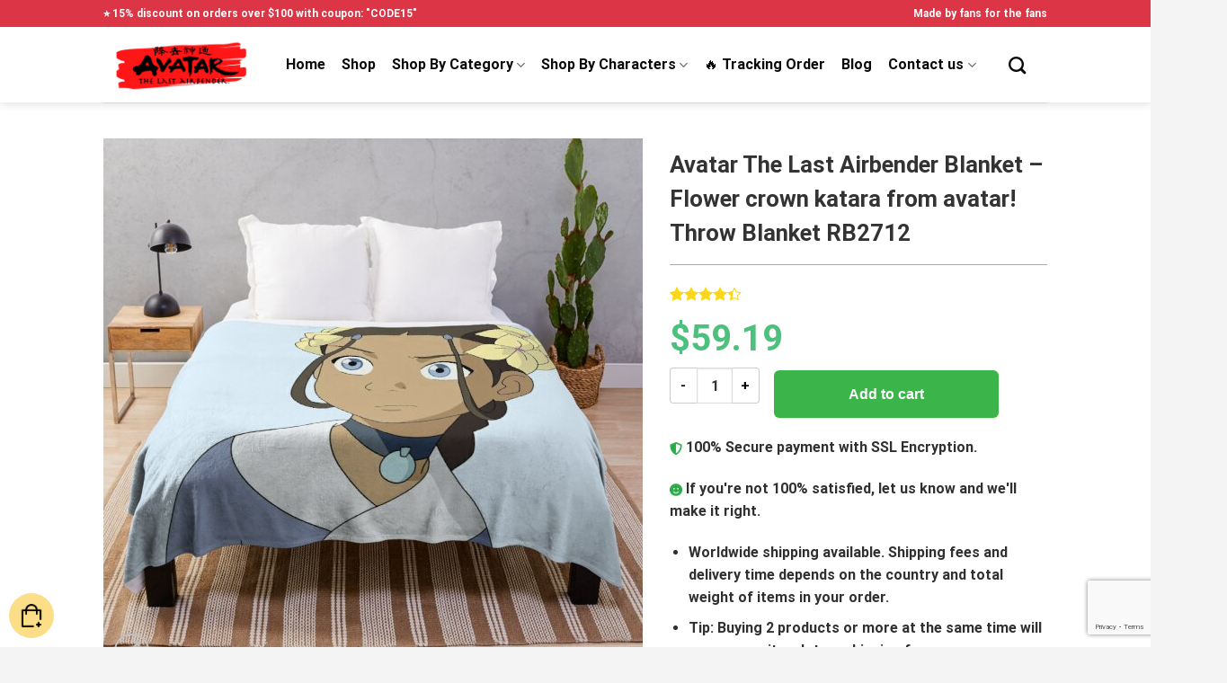

--- FILE ---
content_type: text/html; charset=UTF-8
request_url: https://avatarthelastairbender.shop/shop/avatar-the-last-airbender-blanket-flower-crown-katara-from-avatar-throw-blanket-rb2712/
body_size: 27382
content:
<!DOCTYPE html>
<html lang="en-US" prefix="og: https://ogp.me/ns#" class="loading-site no-js">
<head>
	<meta charset="UTF-8" />
	<link rel="profile" href="https://gmpg.org/xfn/11" />
	<link rel="pingback" href="https://avatarthelastairbender.shop/xmlrpc.php" />

	
<meta name="viewport" content="width=device-width, initial-scale=1" />
<!-- Search Engine Optimization by Rank Math PRO - https://rankmath.com/ -->
<title>Avatar The Last Airbender Blanket - Flower crown katara from avatar! Throw Blanket RB2712 - ®Avatar The Last Airbender Shop</title><link rel="stylesheet" href="https://avatarthelastairbender.shop/wp-content/cache/min/1/b416b6864f8c004df305ede17ff5efe0.css" media="all" data-minify="1" />
<meta name="description" content="Drape your mattress, your sofa, or your self in tender, fluffy artwork 100% polyester fleece Entrance options edge-to-edge design sublimation printed for you"/>
<meta name="robots" content="follow, index, max-snippet:-1, max-video-preview:-1, max-image-preview:large"/>
<link rel="canonical" href="https://avatarthelastairbender.shop/shop/avatar-the-last-airbender-blanket-flower-crown-katara-from-avatar-throw-blanket-rb2712/" />
<meta property="og:locale" content="en_US" />
<meta property="og:type" content="product" />
<meta property="og:title" content="Avatar The Last Airbender Blanket - Flower crown katara from avatar! Throw Blanket RB2712 - ®Avatar The Last Airbender Shop" />
<meta property="og:description" content="Drape your mattress, your sofa, or your self in tender, fluffy artwork 100% polyester fleece Entrance options edge-to-edge design sublimation printed for you" />
<meta property="og:url" content="https://avatarthelastairbender.shop/shop/avatar-the-last-airbender-blanket-flower-crown-katara-from-avatar-throw-blanket-rb2712/" />
<meta property="og:site_name" content="Avatar The Last Airbender Shop" />
<meta property="og:updated_time" content="2022-11-04T13:33:17+07:00" />
<meta property="og:image" content="https://avatarthelastairbender.shop/wp-content/uploads/2021/12/urblanket_large_bedsquarex600.1-12.jpg" />
<meta property="og:image:secure_url" content="https://avatarthelastairbender.shop/wp-content/uploads/2021/12/urblanket_large_bedsquarex600.1-12.jpg" />
<meta property="og:image:width" content="600" />
<meta property="og:image:height" content="600" />
<meta property="og:image:alt" content="flower crown katara from avatar! Throw Blanket RB2712 product Offical Avatar The Last Airbender Merch" />
<meta property="og:image:type" content="image/jpeg" />
<meta property="product:price:amount" content="59.19" />
<meta property="product:price:currency" content="USD" />
<meta property="product:availability" content="instock" />
<meta property="product:retailer_item_id" content="AVATASKU-14838" />
<meta name="twitter:card" content="summary_large_image" />
<meta name="twitter:title" content="Avatar The Last Airbender Blanket - Flower crown katara from avatar! Throw Blanket RB2712 - ®Avatar The Last Airbender Shop" />
<meta name="twitter:description" content="Drape your mattress, your sofa, or your self in tender, fluffy artwork 100% polyester fleece Entrance options edge-to-edge design sublimation printed for you" />
<meta name="twitter:image" content="https://avatarthelastairbender.shop/wp-content/uploads/2021/12/urblanket_large_bedsquarex600.1-12.jpg" />
<meta name="twitter:label1" content="Price" />
<meta name="twitter:data1" content="&#036;59.19" />
<meta name="twitter:label2" content="Availability" />
<meta name="twitter:data2" content="In stock" />
<script type="application/ld+json" class="rank-math-schema-pro">{"@context":"https://schema.org","@graph":[{"@type":"Organization","@id":"https://avatarthelastairbender.shop/#organization","name":"Avatar The Last Airbender Shop - Official \u00aeAvatar The Last Airbender Merchandise Store","url":"https://avatarthelastairbender.shop","logo":{"@type":"ImageObject","@id":"https://avatarthelastairbender.shop/#logo","url":"https://avatarthelastairbender.shop/wp-content/uploads/2021/12/Avatar-The-Last-Airbender-Shop-logo.png","contentUrl":"https://avatarthelastairbender.shop/wp-content/uploads/2021/12/Avatar-The-Last-Airbender-Shop-logo.png","caption":"Avatar The Last Airbender Shop - Official \u00aeAvatar The Last Airbender Merchandise Store","inLanguage":"en-US","width":"749","height":"256"}},{"@type":"WebSite","@id":"https://avatarthelastairbender.shop/#website","url":"https://avatarthelastairbender.shop","name":"Avatar The Last Airbender Shop - Official \u00aeAvatar The Last Airbender Merchandise Store","publisher":{"@id":"https://avatarthelastairbender.shop/#organization"},"inLanguage":"en-US"},{"@type":"ImageObject","@id":"https://avatarthelastairbender.shop/wp-content/uploads/2021/12/urblanket_large_bedsquarex600.1-12.jpg","url":"https://avatarthelastairbender.shop/wp-content/uploads/2021/12/urblanket_large_bedsquarex600.1-12.jpg","width":"600","height":"600","caption":"flower crown katara from avatar! Throw Blanket RB2712 product Offical Avatar The Last Airbender Merch","inLanguage":"en-US"},{"@type":"ItemPage","@id":"https://avatarthelastairbender.shop/shop/avatar-the-last-airbender-blanket-flower-crown-katara-from-avatar-throw-blanket-rb2712/#webpage","url":"https://avatarthelastairbender.shop/shop/avatar-the-last-airbender-blanket-flower-crown-katara-from-avatar-throw-blanket-rb2712/","name":"Avatar The Last Airbender Blanket - Flower crown katara from avatar! Throw Blanket RB2712 - \u00aeAvatar The Last Airbender Shop","datePublished":"2021-12-28T14:00:26+07:00","dateModified":"2022-11-04T13:33:17+07:00","isPartOf":{"@id":"https://avatarthelastairbender.shop/#website"},"primaryImageOfPage":{"@id":"https://avatarthelastairbender.shop/wp-content/uploads/2021/12/urblanket_large_bedsquarex600.1-12.jpg"},"inLanguage":"en-US"},{"@type":"Product","name":"Avatar The Last Airbender Blanket - Flower crown katara from avatar! Throw Blanket RB2712 - \u00aeAvatar The Last Airbender Shop","description":"Drape your mattress, your sofa, or your self in tender, fluffy artwork 100% polyester fleece Entrance options edge-to-edge design sublimation printed for you whenever you order Reverse is off-white Mechanically cleanable . High Quality - Best Price - Worldwide Shipping","sku":"AVATASKU-14838","category":"Avatar The Last Airbender Decoration &gt; Avatar The Last Airbender Blanket","mainEntityOfPage":{"@id":"https://avatarthelastairbender.shop/shop/avatar-the-last-airbender-blanket-flower-crown-katara-from-avatar-throw-blanket-rb2712/#webpage"},"image":[{"@type":"ImageObject","url":"https://avatarthelastairbender.shop/wp-content/uploads/2021/12/urblanket_large_bedsquarex600.1-12.jpg","height":"600","width":"600"},{"@type":"ImageObject","url":"https://avatarthelastairbender.shop/wp-content/uploads/2021/12/flat750x075f-pad750x1000f8f8f8-44.jpg","height":"1000","width":"750"}],"aggregateRating":{"@type":"AggregateRating","ratingValue":"4.33","bestRating":"5","ratingCount":"3","reviewCount":"3"},"review":[{"@type":"Review","@id":"https://avatarthelastairbender.shop/shop/avatar-the-last-airbender-blanket-flower-crown-katara-from-avatar-throw-blanket-rb2712/#li-comment-741","description":"Came Avatar The Last Airbender merch quickly, the material is pleasant.","datePublished":"2021-08-21 16:00:00","reviewRating":{"@type":"Rating","ratingValue":"5","bestRating":"5","worstRating":"1"},"author":{"@type":"Person","name":"Phoenix"}},{"@type":"Review","@id":"https://avatarthelastairbender.shop/shop/avatar-the-last-airbender-blanket-flower-crown-katara-from-avatar-throw-blanket-rb2712/#li-comment-119","description":"Very nice, fast shipping, arrived before expected date","datePublished":"2021-05-18 18:00:00","reviewRating":{"@type":"Rating","ratingValue":"4","bestRating":"5","worstRating":"1"},"author":{"@type":"Person","name":"Dylan"}},{"@type":"Review","@id":"https://avatarthelastairbender.shop/shop/avatar-the-last-airbender-blanket-flower-crown-katara-from-avatar-throw-blanket-rb2712/#li-comment-430","description":"Excellent quality and very beautiful","datePublished":"2021-05-03 18:00:00","reviewRating":{"@type":"Rating","ratingValue":"4","bestRating":"5","worstRating":"1"},"author":{"@type":"Person","name":"Zohar"}}],"offers":{"@type":"Offer","price":"59.19","priceCurrency":"USD","priceValidUntil":"2027-12-31","availability":"https://schema.org/InStock","itemCondition":"NewCondition","url":"https://avatarthelastairbender.shop/shop/avatar-the-last-airbender-blanket-flower-crown-katara-from-avatar-throw-blanket-rb2712/","seller":{"@type":"Organization","@id":"https://avatarthelastairbender.shop/","name":"Avatar The Last Airbender Shop - Official \u00aeAvatar The Last Airbender Merchandise Store","url":"https://avatarthelastairbender.shop","logo":"https://avatarthelastairbender.shop/wp-content/uploads/2021/12/Avatar-The-Last-Airbender-Shop-logo.png"}},"@id":"https://avatarthelastairbender.shop/shop/avatar-the-last-airbender-blanket-flower-crown-katara-from-avatar-throw-blanket-rb2712/#richSnippet"}]}</script>
<!-- /Rank Math WordPress SEO plugin -->

<link rel='dns-prefetch' href='//www.googletagmanager.com' />

<link rel='prefetch' href='https://avatarthelastairbender.shop/wp-content/themes/flatsome/assets/js/flatsome.js?ver=be4456ec53c49e21f6f3' />
<link rel='prefetch' href='https://avatarthelastairbender.shop/wp-content/themes/flatsome/assets/js/chunk.slider.js?ver=3.18.4' />
<link rel='prefetch' href='https://avatarthelastairbender.shop/wp-content/themes/flatsome/assets/js/chunk.popups.js?ver=3.18.4' />
<link rel='prefetch' href='https://avatarthelastairbender.shop/wp-content/themes/flatsome/assets/js/chunk.tooltips.js?ver=3.18.4' />
<link rel='prefetch' href='https://avatarthelastairbender.shop/wp-content/themes/flatsome/assets/js/woocommerce.js?ver=49415fe6a9266f32f1f2' />
<link rel="alternate" type="application/rss+xml" title="Avatar The Last Airbender Shop &raquo; Feed" href="https://avatarthelastairbender.shop/feed/" />
<link rel="alternate" type="application/rss+xml" title="Avatar The Last Airbender Shop &raquo; Comments Feed" href="https://avatarthelastairbender.shop/comments/feed/" />
<link rel="alternate" type="application/rss+xml" title="Avatar The Last Airbender Shop &raquo; Avatar The Last Airbender Blanket &#8211; Flower crown katara from avatar! Throw Blanket RB2712 Comments Feed" href="https://avatarthelastairbender.shop/shop/avatar-the-last-airbender-blanket-flower-crown-katara-from-avatar-throw-blanket-rb2712/feed/" />
<link rel="alternate" title="oEmbed (JSON)" type="application/json+oembed" href="https://avatarthelastairbender.shop/wp-json/oembed/1.0/embed?url=https%3A%2F%2Favatarthelastairbender.shop%2Fshop%2Favatar-the-last-airbender-blanket-flower-crown-katara-from-avatar-throw-blanket-rb2712%2F" />
<link rel="alternate" title="oEmbed (XML)" type="text/xml+oembed" href="https://avatarthelastairbender.shop/wp-json/oembed/1.0/embed?url=https%3A%2F%2Favatarthelastairbender.shop%2Fshop%2Favatar-the-last-airbender-blanket-flower-crown-katara-from-avatar-throw-blanket-rb2712%2F&#038;format=xml" />
<style id='wp-img-auto-sizes-contain-inline-css' type='text/css'>
img:is([sizes=auto i],[sizes^="auto," i]){contain-intrinsic-size:3000px 1500px}
/*# sourceURL=wp-img-auto-sizes-contain-inline-css */
</style>










<style id='woocommerce-inline-inline-css' type='text/css'>
.woocommerce form .form-row .required { visibility: visible; }
/*# sourceURL=woocommerce-inline-inline-css */
</style>

<style id='wvr-front-comment-inline-css' type='text/css'>
.wvr-customer-pick .wvr-select-sample-cmt{color: #000000; background-color:#dddddd;}.wvr-customer-pick .wvr-select-sample-cmt:hover{color: #ffffff; background-color:#ff0000;}.wvr-product-purchased{color: #000000; background-color:#eeeeee;}.wvr-icon-purchased{color: #000000;}.wvr-icon-purchased:before{content:'\e900'; margin-right:5px}
/*# sourceURL=wvr-front-comment-inline-css */
</style>



<style id='vi-wpvs-frontend-style-inline-css' type='text/css'>
.vi-wpvs-variation-wrap.vi-wpvs-variation-wrap-vi_wpvs_button_design .vi-wpvs-option-wrap{transition: all 30ms ease-in-out;}.vi-wpvs-variation-wrap.vi-wpvs-variation-wrap-vi_wpvs_button_design .vi-wpvs-variation-button-select,.vi-wpvs-variation-wrap.vi-wpvs-variation-wrap-vi_wpvs_button_design .vi-wpvs-option-wrap{padding:10px 20px;font-size:13px;}.vi-wpvs-variation-wrap.vi-wpvs-variation-wrap-vi_wpvs_button_design .vi-wpvs-option-wrap .vi-wpvs-option:not(.vi-wpvs-option-select){border-radius: inherit;}.vi-wpvs-variation-wrap.vi-wpvs-variation-wrap-image.vi-wpvs-variation-wrap-vi_wpvs_button_design .vi-wpvs-option-wrap ,.vi-wpvs-variation-wrap.vi-wpvs-variation-wrap-variation_img.vi-wpvs-variation-wrap-vi_wpvs_button_design .vi-wpvs-option-wrap ,.vi-wpvs-variation-wrap.vi-wpvs-variation-wrap-color.vi-wpvs-variation-wrap-vi_wpvs_button_design .vi-wpvs-option-wrap{width: 48px;height:48px;}.vi-wpvs-variation-wrap.vi-wpvs-variation-wrap-vi_wpvs_button_design .vi-wpvs-option-wrap.vi-wpvs-option-wrap-out-of-stock,.vi-wpvs-variation-wrap.vi-wpvs-variation-wrap-vi_wpvs_button_design .vi-wpvs-option-wrap.vi-wpvs-option-wrap-out-of-stock-attribute,.vi-wpvs-variation-wrap.vi-wpvs-variation-wrap-vi_wpvs_button_design .vi-wpvs-option-wrap.vi-wpvs-option-wrap-disable{opacity: 1;}.vi-wpvs-variation-wrap.vi-wpvs-variation-wrap-vi_wpvs_button_design .vi-wpvs-option-wrap.vi-wpvs-option-wrap-out-of-stock .vi-wpvs-option,.vi-wpvs-variation-wrap.vi-wpvs-variation-wrap-vi_wpvs_button_design .vi-wpvs-option-wrap.vi-wpvs-option-wrap-out-of-stock-attribute .vi-wpvs-option,.vi-wpvs-variation-wrap.vi-wpvs-variation-wrap-vi_wpvs_button_design .vi-wpvs-option-wrap.vi-wpvs-option-wrap-disable .vi-wpvs-option{opacity: .5;}.vi-wpvs-variation-wrap.vi-wpvs-variation-wrap-vi_wpvs_button_design .vi-wpvs-option-wrap.vi-wpvs-option-wrap-selected{box-shadow:  0 0 0 1px rgba(33, 33, 33, 1) inset;}.vi-wpvs-variation-wrap.vi-wpvs-variation-wrap-vi_wpvs_button_design .vi-wpvs-variation-wrap-select-wrap .vi-wpvs-option-wrap.vi-wpvs-option-wrap-selected{box-shadow:  0 0 0 1px rgba(33, 33, 33, 1);}.vi-wpvs-variation-wrap.vi-wpvs-variation-wrap-vi_wpvs_button_design .vi-wpvs-option-wrap.vi-wpvs-option-wrap-selected{color:rgba(255, 255, 255, 1);background:rgba(33, 33, 33, 1);}.vi-wpvs-variation-wrap.vi-wpvs-variation-wrap-vi_wpvs_button_design .vi-wpvs-option-wrap.vi-wpvs-option-wrap-selected .vi-wpvs-option{color:rgba(255, 255, 255, 1);}.vi-wpvs-variation-wrap.vi-wpvs-variation-wrap-vi_wpvs_button_design .vi-wpvs-option-wrap.vi-wpvs-option-wrap-hover{box-shadow:  0 0 0 1px rgba(33, 33, 33, 1) inset;}.vi-wpvs-variation-wrap.vi-wpvs-variation-wrap-vi_wpvs_button_design .vi-wpvs-variation-wrap-select-wrap .vi-wpvs-option-wrap.vi-wpvs-option-wrap-hover{box-shadow:  0 0 0 1px rgba(33, 33, 33, 1);}.vi-wpvs-variation-wrap.vi-wpvs-variation-wrap-vi_wpvs_button_design .vi-wpvs-option-wrap.vi-wpvs-option-wrap-hover{color:rgba(255, 255, 255, 1);background:rgba(33, 33, 33, 1);}.vi-wpvs-variation-wrap.vi-wpvs-variation-wrap-vi_wpvs_button_design .vi-wpvs-option-wrap.vi-wpvs-option-wrap-hover .vi-wpvs-option{color:rgba(255, 255, 255, 1);}.vi-wpvs-variation-wrap.vi-wpvs-variation-wrap-vi_wpvs_button_design .vi-wpvs-option-wrap.vi-wpvs-option-wrap-default{box-shadow:  0 0 0 1px #cccccc inset;}.vi-wpvs-variation-wrap.vi-wpvs-variation-wrap-vi_wpvs_button_design .vi-wpvs-variation-wrap-select-wrap .vi-wpvs-option-wrap.vi-wpvs-option-wrap-default{box-shadow:  0 0 0 1px #cccccc ;}.vi-wpvs-variation-wrap.vi-wpvs-variation-wrap-vi_wpvs_button_design .vi-wpvs-option-wrap.vi-wpvs-option-wrap-default{color:rgba(33, 33, 33, 1);background:#ffffff;}.vi-wpvs-variation-wrap.vi-wpvs-variation-wrap-vi_wpvs_button_design .vi-wpvs-option-wrap.vi-wpvs-option-wrap-default .vi-wpvs-option{color:rgba(33, 33, 33, 1);}.vi-wpvs-variation-wrap.vi-wpvs-variation-wrap-vi_wpvs_button_design .vi-wpvs-option-wrap .vi-wpvs-option-tooltip{display: none;}@media screen and (max-width:600px){.vi-wpvs-variation-wrap.vi-wpvs-variation-wrap-vi_wpvs_button_design .vi-wpvs-variation-button-select,.vi-wpvs-variation-wrap.vi-wpvs-variation-wrap-vi_wpvs_button_design .vi-wpvs-option-wrap{font-size:11px;}.vi-wpvs-variation-wrap.vi-wpvs-variation-wrap-image.vi-wpvs-variation-wrap-vi_wpvs_button_design .vi-wpvs-option-wrap ,.vi-wpvs-variation-wrap.vi-wpvs-variation-wrap-variation_img.vi-wpvs-variation-wrap-vi_wpvs_button_design .vi-wpvs-option-wrap ,.vi-wpvs-variation-wrap.vi-wpvs-variation-wrap-color.vi-wpvs-variation-wrap-vi_wpvs_button_design .vi-wpvs-option-wrap{width: 40.8px;height:40.8px;}}.vi-wpvs-variation-wrap.vi-wpvs-variation-wrap-vi_wpvs_color_design .vi-wpvs-option-wrap{transition: all 30ms ease-in-out;}.vi-wpvs-variation-wrap.vi-wpvs-variation-wrap-vi_wpvs_color_design .vi-wpvs-variation-button-select,.vi-wpvs-variation-wrap.vi-wpvs-variation-wrap-vi_wpvs_color_design .vi-wpvs-option-wrap{height:32px;width:32px;padding:10px;font-size:13px;border-radius:20px;}.vi-wpvs-variation-wrap.vi-wpvs-variation-wrap-vi_wpvs_color_design .vi-wpvs-option-wrap .vi-wpvs-option:not(.vi-wpvs-option-select){border-radius: inherit;}.vi-wpvs-variation-wrap.vi-wpvs-variation-wrap-vi_wpvs_color_design .vi-wpvs-option-wrap.vi-wpvs-option-wrap-out-of-stock,.vi-wpvs-variation-wrap.vi-wpvs-variation-wrap-vi_wpvs_color_design .vi-wpvs-option-wrap.vi-wpvs-option-wrap-out-of-stock-attribute,.vi-wpvs-variation-wrap.vi-wpvs-variation-wrap-vi_wpvs_color_design .vi-wpvs-option-wrap.vi-wpvs-option-wrap-disable{opacity: 1;}.vi-wpvs-variation-wrap.vi-wpvs-variation-wrap-vi_wpvs_color_design .vi-wpvs-option-wrap.vi-wpvs-option-wrap-out-of-stock .vi-wpvs-option,.vi-wpvs-variation-wrap.vi-wpvs-variation-wrap-vi_wpvs_color_design .vi-wpvs-option-wrap.vi-wpvs-option-wrap-out-of-stock-attribute .vi-wpvs-option,.vi-wpvs-variation-wrap.vi-wpvs-variation-wrap-vi_wpvs_color_design .vi-wpvs-option-wrap.vi-wpvs-option-wrap-disable .vi-wpvs-option{opacity: .5;}.vi-wpvs-variation-wrap.vi-wpvs-variation-wrap-vi_wpvs_color_design .vi-wpvs-option-wrap.vi-wpvs-option-wrap-selected{}.vi-wpvs-variation-wrap.vi-wpvs-variation-wrap-vi_wpvs_color_design .vi-wpvs-variation-wrap-select-wrap .vi-wpvs-option-wrap.vi-wpvs-option-wrap-selected{}.vi-wpvs-variation-wrap.vi-wpvs-variation-wrap-vi_wpvs_color_design .vi-wpvs-option-wrap.vi-wpvs-option-wrap-selected{background:rgba(0, 0, 0, 0.06);border-radius:20px;}.vi-wpvs-variation-wrap.vi-wpvs-variation-wrap-vi_wpvs_color_design .vi-wpvs-option-wrap.vi-wpvs-option-wrap-hover{}.vi-wpvs-variation-wrap.vi-wpvs-variation-wrap-vi_wpvs_color_design .vi-wpvs-variation-wrap-select-wrap .vi-wpvs-option-wrap.vi-wpvs-option-wrap-hover{}.vi-wpvs-variation-wrap.vi-wpvs-variation-wrap-vi_wpvs_color_design .vi-wpvs-option-wrap.vi-wpvs-option-wrap-hover{background:rgba(0, 0, 0, 0.06);border-radius:20px;}.vi-wpvs-variation-wrap.vi-wpvs-variation-wrap-vi_wpvs_color_design .vi-wpvs-option-wrap.vi-wpvs-option-wrap-default{box-shadow:  0px 4px 2px -2px rgba(238, 238, 238, 1);}.vi-wpvs-variation-wrap.vi-wpvs-variation-wrap-vi_wpvs_color_design .vi-wpvs-variation-wrap-select-wrap .vi-wpvs-option-wrap.vi-wpvs-option-wrap-default{box-shadow:  0px 4px 2px -2px rgba(238, 238, 238, 1);}.vi-wpvs-variation-wrap.vi-wpvs-variation-wrap-vi_wpvs_color_design .vi-wpvs-option-wrap.vi-wpvs-option-wrap-default{background:rgba(0, 0, 0, 0);border-radius:20px;}.vi-wpvs-variation-wrap.vi-wpvs-variation-wrap-vi_wpvs_color_design .vi-wpvs-option-wrap .vi-wpvs-option-tooltip{display: none;}@media screen and (max-width:600px){.vi-wpvs-variation-wrap.vi-wpvs-variation-wrap-vi_wpvs_color_design .vi-wpvs-variation-button-select,.vi-wpvs-variation-wrap.vi-wpvs-variation-wrap-vi_wpvs_color_design .vi-wpvs-option-wrap{width:27px;height:27px;font-size:11px;}.vi-wpvs-variation-wrap.vi-wpvs-variation-wrap-vi_wpvs_color_design .vi-wpvs-option-wrap.vi-wpvs-option-wrap-selected{border-radius:17px;}}.vi-wpvs-variation-wrap.vi-wpvs-variation-wrap-vi_wpvs_image_design .vi-wpvs-option-wrap{transition: all 30ms ease-in-out;}.vi-wpvs-variation-wrap.vi-wpvs-variation-wrap-vi_wpvs_image_design .vi-wpvs-variation-button-select,.vi-wpvs-variation-wrap.vi-wpvs-variation-wrap-vi_wpvs_image_design .vi-wpvs-option-wrap{height:65px;width:65px;padding:3px;font-size:13px;}.vi-wpvs-variation-wrap.vi-wpvs-variation-wrap-vi_wpvs_image_design .vi-wpvs-option-wrap .vi-wpvs-option:not(.vi-wpvs-option-select){border-radius: inherit;}.vi-wpvs-variation-wrap.vi-wpvs-variation-wrap-vi_wpvs_image_design .vi-wpvs-option-wrap.vi-wpvs-option-wrap-out-of-stock,.vi-wpvs-variation-wrap.vi-wpvs-variation-wrap-vi_wpvs_image_design .vi-wpvs-option-wrap.vi-wpvs-option-wrap-out-of-stock-attribute,.vi-wpvs-variation-wrap.vi-wpvs-variation-wrap-vi_wpvs_image_design .vi-wpvs-option-wrap.vi-wpvs-option-wrap-disable{opacity: 1;}.vi-wpvs-variation-wrap.vi-wpvs-variation-wrap-vi_wpvs_image_design .vi-wpvs-option-wrap.vi-wpvs-option-wrap-out-of-stock .vi-wpvs-option,.vi-wpvs-variation-wrap.vi-wpvs-variation-wrap-vi_wpvs_image_design .vi-wpvs-option-wrap.vi-wpvs-option-wrap-out-of-stock-attribute .vi-wpvs-option,.vi-wpvs-variation-wrap.vi-wpvs-variation-wrap-vi_wpvs_image_design .vi-wpvs-option-wrap.vi-wpvs-option-wrap-disable .vi-wpvs-option{opacity: .5;}.vi-wpvs-variation-wrap.vi-wpvs-variation-wrap-vi_wpvs_image_design .vi-wpvs-option-wrap.vi-wpvs-option-wrap-selected{box-shadow:  0 0 0 1px rgba(33, 33, 33, 1) inset;}.vi-wpvs-variation-wrap.vi-wpvs-variation-wrap-vi_wpvs_image_design .vi-wpvs-variation-wrap-select-wrap .vi-wpvs-option-wrap.vi-wpvs-option-wrap-selected{box-shadow:  0 0 0 1px rgba(33, 33, 33, 1);}.vi-wpvs-variation-wrap.vi-wpvs-variation-wrap-vi_wpvs_image_design .vi-wpvs-option-wrap.vi-wpvs-option-wrap-hover{box-shadow:  0 0 0 1px rgba(33, 33, 33, 1) inset;}.vi-wpvs-variation-wrap.vi-wpvs-variation-wrap-vi_wpvs_image_design .vi-wpvs-variation-wrap-select-wrap .vi-wpvs-option-wrap.vi-wpvs-option-wrap-hover{box-shadow:  0 0 0 1px rgba(33, 33, 33, 1);}.vi-wpvs-variation-wrap.vi-wpvs-variation-wrap-vi_wpvs_image_design .vi-wpvs-option-wrap.vi-wpvs-option-wrap-default{box-shadow:  0 0 0 1px rgba(238, 238, 238, 1) inset;}.vi-wpvs-variation-wrap.vi-wpvs-variation-wrap-vi_wpvs_image_design .vi-wpvs-variation-wrap-select-wrap .vi-wpvs-option-wrap.vi-wpvs-option-wrap-default{box-shadow:  0 0 0 1px rgba(238, 238, 238, 1) ;}.vi-wpvs-variation-wrap.vi-wpvs-variation-wrap-vi_wpvs_image_design .vi-wpvs-option-wrap.vi-wpvs-option-wrap-default{background:rgba(255, 255, 255, 1);}.vi-wpvs-variation-wrap.vi-wpvs-variation-wrap-vi_wpvs_image_design .vi-wpvs-option-wrap .vi-wpvs-option-tooltip{min-width: 100px;height: auto;padding: 5px 8px;}.vi-wpvs-variation-wrap.vi-wpvs-variation-wrap-vi_wpvs_image_design .vi-wpvs-option-wrap .vi-wpvs-option-tooltip{font-size:14px;border-radius:3px;}.vi-wpvs-variation-wrap.vi-wpvs-variation-wrap-vi_wpvs_image_design .vi-wpvs-option-wrap .vi-wpvs-option-tooltip{color:#222222;background:#ffffff;}.vi-wpvs-variation-wrap.vi-wpvs-variation-wrap-vi_wpvs_image_design .vi-wpvs-option-wrap .vi-wpvs-option-tooltip::after{border-width: 5px;border-style: solid;margin-left: -5px;margin-top: -1px;border-color: #ffffff transparent transparent transparent;}.vi-wpvs-variation-wrap.vi-wpvs-variation-wrap-vi_wpvs_image_design .vi-wpvs-option-wrap .vi-wpvs-option-tooltip{border: 1px solid #cccccc;}.vi-wpvs-variation-wrap.vi-wpvs-variation-wrap-vi_wpvs_image_design .vi-wpvs-option-wrap .vi-wpvs-option-tooltip::before{border-width: 6px;border-style: solid;margin-left: -6px;border-color: #cccccc transparent transparent transparent;}@media screen and (max-width:600px){.vi-wpvs-variation-wrap.vi-wpvs-variation-wrap-vi_wpvs_image_design .vi-wpvs-variation-button-select,.vi-wpvs-variation-wrap.vi-wpvs-variation-wrap-vi_wpvs_image_design .vi-wpvs-option-wrap{width:55px;height:55px;font-size:11px;}}
/*# sourceURL=vi-wpvs-frontend-style-inline-css */
</style>


<style id='flatsome-main-inline-css' type='text/css'>
@font-face {
				font-family: "fl-icons";
				font-display: block;
				src: url(https://avatarthelastairbender.shop/wp-content/themes/flatsome/assets/css/icons/fl-icons.eot?v=3.18.4);
				src:
					url(https://avatarthelastairbender.shop/wp-content/themes/flatsome/assets/css/icons/fl-icons.eot#iefix?v=3.18.4) format("embedded-opentype"),
					url(https://avatarthelastairbender.shop/wp-content/themes/flatsome/assets/css/icons/fl-icons.woff2?v=3.18.4) format("woff2"),
					url(https://avatarthelastairbender.shop/wp-content/themes/flatsome/assets/css/icons/fl-icons.ttf?v=3.18.4) format("truetype"),
					url(https://avatarthelastairbender.shop/wp-content/themes/flatsome/assets/css/icons/fl-icons.woff?v=3.18.4) format("woff"),
					url(https://avatarthelastairbender.shop/wp-content/themes/flatsome/assets/css/icons/fl-icons.svg?v=3.18.4#fl-icons) format("svg");
			}
/*# sourceURL=flatsome-main-inline-css */
</style>


<style id='rocket-lazyload-inline-css' type='text/css'>
.rll-youtube-player{position:relative;padding-bottom:56.23%;height:0;overflow:hidden;max-width:100%;}.rll-youtube-player iframe{position:absolute;top:0;left:0;width:100%;height:100%;z-index:100;background:0 0}.rll-youtube-player img{bottom:0;display:block;left:0;margin:auto;max-width:100%;width:100%;position:absolute;right:0;top:0;border:none;height:auto;cursor:pointer;-webkit-transition:.4s all;-moz-transition:.4s all;transition:.4s all}.rll-youtube-player img:hover{-webkit-filter:brightness(75%)}.rll-youtube-player .play{height:72px;width:72px;left:50%;top:50%;margin-left:-36px;margin-top:-36px;position:absolute;background:url(https://avatarthelastairbender.shop/wp-content/plugins/wp-rocket/assets/img/youtube.png) no-repeat;cursor:pointer}
/*# sourceURL=rocket-lazyload-inline-css */
</style>
<script type="text/javascript" src="https://avatarthelastairbender.shop/wp-includes/js/jquery/jquery.min.js?ver=3.7.1" id="jquery-core-js" defer></script>




<script type="text/javascript" id="wc-add-to-cart-js-extra">
/* <![CDATA[ */
var wc_add_to_cart_params = {"ajax_url":"/wp-admin/admin-ajax.php","wc_ajax_url":"/?wc-ajax=%%endpoint%%","i18n_view_cart":"View cart","cart_url":"https://avatarthelastairbender.shop/cart/","is_cart":"","cart_redirect_after_add":"no"};
//# sourceURL=wc-add-to-cart-js-extra
/* ]]> */
</script>









<!-- Google Analytics snippet added by Site Kit -->
<script type="text/javascript" src="https://www.googletagmanager.com/gtag/js?id=GT-MR8SRKJM" id="google_gtagjs-js" async></script>
<script type="text/javascript" id="google_gtagjs-js-after">
/* <![CDATA[ */
window.dataLayer = window.dataLayer || [];function gtag(){dataLayer.push(arguments);}
gtag('set', 'linker', {"domains":["avatarthelastairbender.shop"]} );
gtag("js", new Date());
gtag("set", "developer_id.dZTNiMT", true);
gtag("config", "GT-MR8SRKJM");
//# sourceURL=google_gtagjs-js-after
/* ]]> */
</script>

<!-- End Google Analytics snippet added by Site Kit -->
<link rel="https://api.w.org/" href="https://avatarthelastairbender.shop/wp-json/" /><link rel="alternate" title="JSON" type="application/json" href="https://avatarthelastairbender.shop/wp-json/wp/v2/product/555916" /><link rel="EditURI" type="application/rsd+xml" title="RSD" href="https://avatarthelastairbender.shop/xmlrpc.php?rsd" />
<meta name="generator" content="WordPress 6.9" />
<link rel='shortlink' href='https://avatarthelastairbender.shop/?p=555916' />
<meta name="generator" content="Site Kit by Google 1.122.0" />	<noscript><style>.woocommerce-product-gallery{ opacity: 1 !important; }</style></noscript>
	<link rel="icon" href="https://avatarthelastairbender.shop/wp-content/uploads/2021/12/cropped-favicon-32x32.png" sizes="32x32" />
<link rel="icon" href="https://avatarthelastairbender.shop/wp-content/uploads/2021/12/cropped-favicon-192x192.png" sizes="192x192" />
<link rel="apple-touch-icon" href="https://avatarthelastairbender.shop/wp-content/uploads/2021/12/cropped-favicon-180x180.png" />
<meta name="msapplication-TileImage" content="https://avatarthelastairbender.shop/wp-content/uploads/2021/12/cropped-favicon-270x270.png" />
<style id="custom-css" type="text/css">:root {--primary-color: #dd3333;--fs-color-primary: #dd3333;--fs-color-secondary: #fad819;--fs-color-success: #04cc04;--fs-color-alert: #b20000;--fs-experimental-link-color: #9a0303;--fs-experimental-link-color-hover: #111;}.tooltipster-base {--tooltip-color: #fff;--tooltip-bg-color: #000;}.off-canvas-right .mfp-content, .off-canvas-left .mfp-content {--drawer-width: 300px;}.off-canvas .mfp-content.off-canvas-cart {--drawer-width: 360px;}.header-main{height: 84px}#logo img{max-height: 84px}#logo{width:173px;}#logo img{padding:10px 0;}.header-bottom{min-height: 55px}.header-top{min-height: 30px}.transparent .header-main{height: 265px}.transparent #logo img{max-height: 265px}.has-transparent + .page-title:first-of-type,.has-transparent + #main > .page-title,.has-transparent + #main > div > .page-title,.has-transparent + #main .page-header-wrapper:first-of-type .page-title{padding-top: 295px;}.header.show-on-scroll,.stuck .header-main{height:55px!important}.stuck #logo img{max-height: 55px!important}.search-form{ width: 79%;}.header-bg-color {background-color: #ffffff}.header-bottom {background-color: #f1f1f1}.header-main .nav > li > a{line-height: 16px }.header-bottom-nav > li > a{line-height: 16px }@media (max-width: 549px) {.header-main{height: 70px}#logo img{max-height: 70px}}.nav-dropdown{font-size:100%}.header-top{background-color:#dc3545!important;}body{color: #303030}h1,h2,h3,h4,h5,h6,.heading-font{color: #910202;}body{font-size: 100%;}@media screen and (max-width: 549px){body{font-size: 100%;}}body{font-family: Roboto, sans-serif;}body {font-weight: 400;font-style: normal;}.nav > li > a {font-family: Roboto, sans-serif;}.mobile-sidebar-levels-2 .nav > li > ul > li > a {font-family: Roboto, sans-serif;}.nav > li > a,.mobile-sidebar-levels-2 .nav > li > ul > li > a {font-weight: 700;font-style: normal;}h1,h2,h3,h4,h5,h6,.heading-font, .off-canvas-center .nav-sidebar.nav-vertical > li > a{font-family: Roboto, sans-serif;}h1,h2,h3,h4,h5,h6,.heading-font,.banner h1,.banner h2 {font-weight: 400;font-style: normal;}.alt-font{font-family: "Dancing Script", sans-serif;}.alt-font {font-weight: 400!important;font-style: normal!important;}.header:not(.transparent) .header-nav-main.nav > li > a {color: #0a0a0a;}.has-equal-box-heights .box-image {padding-top: 100%;}@media screen and (min-width: 550px){.products .box-vertical .box-image{min-width: 400px!important;width: 400px!important;}}.absolute-footer, html{background-color: #f4f4f4}.nav-vertical-fly-out > li + li {border-top-width: 1px; border-top-style: solid;}/* Custom CSS */.demo_store {padding: 9px;margin: 2px;text-align: center;background-color: #0dbf7a;font-size: 15px;}html, body {overflow-x: hidden;}input#wc-stripe-new-payment-method {display: inline-block;min-height: 2px;}.woocommerce-cart tr.order-total, .woocommerce-cart tr.woocommerce-shipping-totals.shipping {display: none;}.variable-items-wrapper.image-variable-wrapper .variable-item {width: 75px;height: 75px;border: 1px solid #eee;border-radius: 4px;}form.variations_form.cart label {color: #222;font-weight: bold;font-size: 14px;position: relative;}.woocommerce-boost-sales .wbs-breadcrum .wbs-header-right .wbs-button-check {text-transform: uppercase;background: #15cd72 !important;color: #ffffff !important;}.wbs-button-check {padding: 4px 50px !important;}.woocommerce-boost-sales .wbs-breadcrum .wbs-header-right .wbs-button-check {text-transform: uppercase;}.wbs-button-check {padding: 4px 50px !important;}/* Custom CSS Mobile */@media (max-width: 549px){.WarningText {display: none;}}.label-new.menu-item > a:after{content:"New";}.label-hot.menu-item > a:after{content:"Hot";}.label-sale.menu-item > a:after{content:"Sale";}.label-popular.menu-item > a:after{content:"Popular";}</style><style id="kirki-inline-styles">/* cyrillic-ext */
@font-face {
  font-family: 'Roboto';
  font-style: normal;
  font-weight: 400;
  font-stretch: normal;
  font-display: swap;
  src: url(https://avatarthelastairbender.shop/wp-content/fonts/roboto/font) format('woff');
  unicode-range: U+0460-052F, U+1C80-1C8A, U+20B4, U+2DE0-2DFF, U+A640-A69F, U+FE2E-FE2F;
}
/* cyrillic */
@font-face {
  font-family: 'Roboto';
  font-style: normal;
  font-weight: 400;
  font-stretch: normal;
  font-display: swap;
  src: url(https://avatarthelastairbender.shop/wp-content/fonts/roboto/font) format('woff');
  unicode-range: U+0301, U+0400-045F, U+0490-0491, U+04B0-04B1, U+2116;
}
/* greek-ext */
@font-face {
  font-family: 'Roboto';
  font-style: normal;
  font-weight: 400;
  font-stretch: normal;
  font-display: swap;
  src: url(https://avatarthelastairbender.shop/wp-content/fonts/roboto/font) format('woff');
  unicode-range: U+1F00-1FFF;
}
/* greek */
@font-face {
  font-family: 'Roboto';
  font-style: normal;
  font-weight: 400;
  font-stretch: normal;
  font-display: swap;
  src: url(https://avatarthelastairbender.shop/wp-content/fonts/roboto/font) format('woff');
  unicode-range: U+0370-0377, U+037A-037F, U+0384-038A, U+038C, U+038E-03A1, U+03A3-03FF;
}
/* math */
@font-face {
  font-family: 'Roboto';
  font-style: normal;
  font-weight: 400;
  font-stretch: normal;
  font-display: swap;
  src: url(https://avatarthelastairbender.shop/wp-content/fonts/roboto/font) format('woff');
  unicode-range: U+0302-0303, U+0305, U+0307-0308, U+0310, U+0312, U+0315, U+031A, U+0326-0327, U+032C, U+032F-0330, U+0332-0333, U+0338, U+033A, U+0346, U+034D, U+0391-03A1, U+03A3-03A9, U+03B1-03C9, U+03D1, U+03D5-03D6, U+03F0-03F1, U+03F4-03F5, U+2016-2017, U+2034-2038, U+203C, U+2040, U+2043, U+2047, U+2050, U+2057, U+205F, U+2070-2071, U+2074-208E, U+2090-209C, U+20D0-20DC, U+20E1, U+20E5-20EF, U+2100-2112, U+2114-2115, U+2117-2121, U+2123-214F, U+2190, U+2192, U+2194-21AE, U+21B0-21E5, U+21F1-21F2, U+21F4-2211, U+2213-2214, U+2216-22FF, U+2308-230B, U+2310, U+2319, U+231C-2321, U+2336-237A, U+237C, U+2395, U+239B-23B7, U+23D0, U+23DC-23E1, U+2474-2475, U+25AF, U+25B3, U+25B7, U+25BD, U+25C1, U+25CA, U+25CC, U+25FB, U+266D-266F, U+27C0-27FF, U+2900-2AFF, U+2B0E-2B11, U+2B30-2B4C, U+2BFE, U+3030, U+FF5B, U+FF5D, U+1D400-1D7FF, U+1EE00-1EEFF;
}
/* symbols */
@font-face {
  font-family: 'Roboto';
  font-style: normal;
  font-weight: 400;
  font-stretch: normal;
  font-display: swap;
  src: url(https://avatarthelastairbender.shop/wp-content/fonts/roboto/font) format('woff');
  unicode-range: U+0001-000C, U+000E-001F, U+007F-009F, U+20DD-20E0, U+20E2-20E4, U+2150-218F, U+2190, U+2192, U+2194-2199, U+21AF, U+21E6-21F0, U+21F3, U+2218-2219, U+2299, U+22C4-22C6, U+2300-243F, U+2440-244A, U+2460-24FF, U+25A0-27BF, U+2800-28FF, U+2921-2922, U+2981, U+29BF, U+29EB, U+2B00-2BFF, U+4DC0-4DFF, U+FFF9-FFFB, U+10140-1018E, U+10190-1019C, U+101A0, U+101D0-101FD, U+102E0-102FB, U+10E60-10E7E, U+1D2C0-1D2D3, U+1D2E0-1D37F, U+1F000-1F0FF, U+1F100-1F1AD, U+1F1E6-1F1FF, U+1F30D-1F30F, U+1F315, U+1F31C, U+1F31E, U+1F320-1F32C, U+1F336, U+1F378, U+1F37D, U+1F382, U+1F393-1F39F, U+1F3A7-1F3A8, U+1F3AC-1F3AF, U+1F3C2, U+1F3C4-1F3C6, U+1F3CA-1F3CE, U+1F3D4-1F3E0, U+1F3ED, U+1F3F1-1F3F3, U+1F3F5-1F3F7, U+1F408, U+1F415, U+1F41F, U+1F426, U+1F43F, U+1F441-1F442, U+1F444, U+1F446-1F449, U+1F44C-1F44E, U+1F453, U+1F46A, U+1F47D, U+1F4A3, U+1F4B0, U+1F4B3, U+1F4B9, U+1F4BB, U+1F4BF, U+1F4C8-1F4CB, U+1F4D6, U+1F4DA, U+1F4DF, U+1F4E3-1F4E6, U+1F4EA-1F4ED, U+1F4F7, U+1F4F9-1F4FB, U+1F4FD-1F4FE, U+1F503, U+1F507-1F50B, U+1F50D, U+1F512-1F513, U+1F53E-1F54A, U+1F54F-1F5FA, U+1F610, U+1F650-1F67F, U+1F687, U+1F68D, U+1F691, U+1F694, U+1F698, U+1F6AD, U+1F6B2, U+1F6B9-1F6BA, U+1F6BC, U+1F6C6-1F6CF, U+1F6D3-1F6D7, U+1F6E0-1F6EA, U+1F6F0-1F6F3, U+1F6F7-1F6FC, U+1F700-1F7FF, U+1F800-1F80B, U+1F810-1F847, U+1F850-1F859, U+1F860-1F887, U+1F890-1F8AD, U+1F8B0-1F8BB, U+1F8C0-1F8C1, U+1F900-1F90B, U+1F93B, U+1F946, U+1F984, U+1F996, U+1F9E9, U+1FA00-1FA6F, U+1FA70-1FA7C, U+1FA80-1FA89, U+1FA8F-1FAC6, U+1FACE-1FADC, U+1FADF-1FAE9, U+1FAF0-1FAF8, U+1FB00-1FBFF;
}
/* vietnamese */
@font-face {
  font-family: 'Roboto';
  font-style: normal;
  font-weight: 400;
  font-stretch: normal;
  font-display: swap;
  src: url(https://avatarthelastairbender.shop/wp-content/fonts/roboto/font) format('woff');
  unicode-range: U+0102-0103, U+0110-0111, U+0128-0129, U+0168-0169, U+01A0-01A1, U+01AF-01B0, U+0300-0301, U+0303-0304, U+0308-0309, U+0323, U+0329, U+1EA0-1EF9, U+20AB;
}
/* latin-ext */
@font-face {
  font-family: 'Roboto';
  font-style: normal;
  font-weight: 400;
  font-stretch: normal;
  font-display: swap;
  src: url(https://avatarthelastairbender.shop/wp-content/fonts/roboto/font) format('woff');
  unicode-range: U+0100-02BA, U+02BD-02C5, U+02C7-02CC, U+02CE-02D7, U+02DD-02FF, U+0304, U+0308, U+0329, U+1D00-1DBF, U+1E00-1E9F, U+1EF2-1EFF, U+2020, U+20A0-20AB, U+20AD-20C0, U+2113, U+2C60-2C7F, U+A720-A7FF;
}
/* latin */
@font-face {
  font-family: 'Roboto';
  font-style: normal;
  font-weight: 400;
  font-stretch: normal;
  font-display: swap;
  src: url(https://avatarthelastairbender.shop/wp-content/fonts/roboto/font) format('woff');
  unicode-range: U+0000-00FF, U+0131, U+0152-0153, U+02BB-02BC, U+02C6, U+02DA, U+02DC, U+0304, U+0308, U+0329, U+2000-206F, U+20AC, U+2122, U+2191, U+2193, U+2212, U+2215, U+FEFF, U+FFFD;
}
/* cyrillic-ext */
@font-face {
  font-family: 'Roboto';
  font-style: normal;
  font-weight: 700;
  font-stretch: normal;
  font-display: swap;
  src: url(https://avatarthelastairbender.shop/wp-content/fonts/roboto/font) format('woff');
  unicode-range: U+0460-052F, U+1C80-1C8A, U+20B4, U+2DE0-2DFF, U+A640-A69F, U+FE2E-FE2F;
}
/* cyrillic */
@font-face {
  font-family: 'Roboto';
  font-style: normal;
  font-weight: 700;
  font-stretch: normal;
  font-display: swap;
  src: url(https://avatarthelastairbender.shop/wp-content/fonts/roboto/font) format('woff');
  unicode-range: U+0301, U+0400-045F, U+0490-0491, U+04B0-04B1, U+2116;
}
/* greek-ext */
@font-face {
  font-family: 'Roboto';
  font-style: normal;
  font-weight: 700;
  font-stretch: normal;
  font-display: swap;
  src: url(https://avatarthelastairbender.shop/wp-content/fonts/roboto/font) format('woff');
  unicode-range: U+1F00-1FFF;
}
/* greek */
@font-face {
  font-family: 'Roboto';
  font-style: normal;
  font-weight: 700;
  font-stretch: normal;
  font-display: swap;
  src: url(https://avatarthelastairbender.shop/wp-content/fonts/roboto/font) format('woff');
  unicode-range: U+0370-0377, U+037A-037F, U+0384-038A, U+038C, U+038E-03A1, U+03A3-03FF;
}
/* math */
@font-face {
  font-family: 'Roboto';
  font-style: normal;
  font-weight: 700;
  font-stretch: normal;
  font-display: swap;
  src: url(https://avatarthelastairbender.shop/wp-content/fonts/roboto/font) format('woff');
  unicode-range: U+0302-0303, U+0305, U+0307-0308, U+0310, U+0312, U+0315, U+031A, U+0326-0327, U+032C, U+032F-0330, U+0332-0333, U+0338, U+033A, U+0346, U+034D, U+0391-03A1, U+03A3-03A9, U+03B1-03C9, U+03D1, U+03D5-03D6, U+03F0-03F1, U+03F4-03F5, U+2016-2017, U+2034-2038, U+203C, U+2040, U+2043, U+2047, U+2050, U+2057, U+205F, U+2070-2071, U+2074-208E, U+2090-209C, U+20D0-20DC, U+20E1, U+20E5-20EF, U+2100-2112, U+2114-2115, U+2117-2121, U+2123-214F, U+2190, U+2192, U+2194-21AE, U+21B0-21E5, U+21F1-21F2, U+21F4-2211, U+2213-2214, U+2216-22FF, U+2308-230B, U+2310, U+2319, U+231C-2321, U+2336-237A, U+237C, U+2395, U+239B-23B7, U+23D0, U+23DC-23E1, U+2474-2475, U+25AF, U+25B3, U+25B7, U+25BD, U+25C1, U+25CA, U+25CC, U+25FB, U+266D-266F, U+27C0-27FF, U+2900-2AFF, U+2B0E-2B11, U+2B30-2B4C, U+2BFE, U+3030, U+FF5B, U+FF5D, U+1D400-1D7FF, U+1EE00-1EEFF;
}
/* symbols */
@font-face {
  font-family: 'Roboto';
  font-style: normal;
  font-weight: 700;
  font-stretch: normal;
  font-display: swap;
  src: url(https://avatarthelastairbender.shop/wp-content/fonts/roboto/font) format('woff');
  unicode-range: U+0001-000C, U+000E-001F, U+007F-009F, U+20DD-20E0, U+20E2-20E4, U+2150-218F, U+2190, U+2192, U+2194-2199, U+21AF, U+21E6-21F0, U+21F3, U+2218-2219, U+2299, U+22C4-22C6, U+2300-243F, U+2440-244A, U+2460-24FF, U+25A0-27BF, U+2800-28FF, U+2921-2922, U+2981, U+29BF, U+29EB, U+2B00-2BFF, U+4DC0-4DFF, U+FFF9-FFFB, U+10140-1018E, U+10190-1019C, U+101A0, U+101D0-101FD, U+102E0-102FB, U+10E60-10E7E, U+1D2C0-1D2D3, U+1D2E0-1D37F, U+1F000-1F0FF, U+1F100-1F1AD, U+1F1E6-1F1FF, U+1F30D-1F30F, U+1F315, U+1F31C, U+1F31E, U+1F320-1F32C, U+1F336, U+1F378, U+1F37D, U+1F382, U+1F393-1F39F, U+1F3A7-1F3A8, U+1F3AC-1F3AF, U+1F3C2, U+1F3C4-1F3C6, U+1F3CA-1F3CE, U+1F3D4-1F3E0, U+1F3ED, U+1F3F1-1F3F3, U+1F3F5-1F3F7, U+1F408, U+1F415, U+1F41F, U+1F426, U+1F43F, U+1F441-1F442, U+1F444, U+1F446-1F449, U+1F44C-1F44E, U+1F453, U+1F46A, U+1F47D, U+1F4A3, U+1F4B0, U+1F4B3, U+1F4B9, U+1F4BB, U+1F4BF, U+1F4C8-1F4CB, U+1F4D6, U+1F4DA, U+1F4DF, U+1F4E3-1F4E6, U+1F4EA-1F4ED, U+1F4F7, U+1F4F9-1F4FB, U+1F4FD-1F4FE, U+1F503, U+1F507-1F50B, U+1F50D, U+1F512-1F513, U+1F53E-1F54A, U+1F54F-1F5FA, U+1F610, U+1F650-1F67F, U+1F687, U+1F68D, U+1F691, U+1F694, U+1F698, U+1F6AD, U+1F6B2, U+1F6B9-1F6BA, U+1F6BC, U+1F6C6-1F6CF, U+1F6D3-1F6D7, U+1F6E0-1F6EA, U+1F6F0-1F6F3, U+1F6F7-1F6FC, U+1F700-1F7FF, U+1F800-1F80B, U+1F810-1F847, U+1F850-1F859, U+1F860-1F887, U+1F890-1F8AD, U+1F8B0-1F8BB, U+1F8C0-1F8C1, U+1F900-1F90B, U+1F93B, U+1F946, U+1F984, U+1F996, U+1F9E9, U+1FA00-1FA6F, U+1FA70-1FA7C, U+1FA80-1FA89, U+1FA8F-1FAC6, U+1FACE-1FADC, U+1FADF-1FAE9, U+1FAF0-1FAF8, U+1FB00-1FBFF;
}
/* vietnamese */
@font-face {
  font-family: 'Roboto';
  font-style: normal;
  font-weight: 700;
  font-stretch: normal;
  font-display: swap;
  src: url(https://avatarthelastairbender.shop/wp-content/fonts/roboto/font) format('woff');
  unicode-range: U+0102-0103, U+0110-0111, U+0128-0129, U+0168-0169, U+01A0-01A1, U+01AF-01B0, U+0300-0301, U+0303-0304, U+0308-0309, U+0323, U+0329, U+1EA0-1EF9, U+20AB;
}
/* latin-ext */
@font-face {
  font-family: 'Roboto';
  font-style: normal;
  font-weight: 700;
  font-stretch: normal;
  font-display: swap;
  src: url(https://avatarthelastairbender.shop/wp-content/fonts/roboto/font) format('woff');
  unicode-range: U+0100-02BA, U+02BD-02C5, U+02C7-02CC, U+02CE-02D7, U+02DD-02FF, U+0304, U+0308, U+0329, U+1D00-1DBF, U+1E00-1E9F, U+1EF2-1EFF, U+2020, U+20A0-20AB, U+20AD-20C0, U+2113, U+2C60-2C7F, U+A720-A7FF;
}
/* latin */
@font-face {
  font-family: 'Roboto';
  font-style: normal;
  font-weight: 700;
  font-stretch: normal;
  font-display: swap;
  src: url(https://avatarthelastairbender.shop/wp-content/fonts/roboto/font) format('woff');
  unicode-range: U+0000-00FF, U+0131, U+0152-0153, U+02BB-02BC, U+02C6, U+02DA, U+02DC, U+0304, U+0308, U+0329, U+2000-206F, U+20AC, U+2122, U+2191, U+2193, U+2212, U+2215, U+FEFF, U+FFFD;
}/* vietnamese */
@font-face {
  font-family: 'Dancing Script';
  font-style: normal;
  font-weight: 400;
  font-display: swap;
  src: url(https://avatarthelastairbender.shop/wp-content/fonts/dancing-script/font) format('woff');
  unicode-range: U+0102-0103, U+0110-0111, U+0128-0129, U+0168-0169, U+01A0-01A1, U+01AF-01B0, U+0300-0301, U+0303-0304, U+0308-0309, U+0323, U+0329, U+1EA0-1EF9, U+20AB;
}
/* latin-ext */
@font-face {
  font-family: 'Dancing Script';
  font-style: normal;
  font-weight: 400;
  font-display: swap;
  src: url(https://avatarthelastairbender.shop/wp-content/fonts/dancing-script/font) format('woff');
  unicode-range: U+0100-02BA, U+02BD-02C5, U+02C7-02CC, U+02CE-02D7, U+02DD-02FF, U+0304, U+0308, U+0329, U+1D00-1DBF, U+1E00-1E9F, U+1EF2-1EFF, U+2020, U+20A0-20AB, U+20AD-20C0, U+2113, U+2C60-2C7F, U+A720-A7FF;
}
/* latin */
@font-face {
  font-family: 'Dancing Script';
  font-style: normal;
  font-weight: 400;
  font-display: swap;
  src: url(https://avatarthelastairbender.shop/wp-content/fonts/dancing-script/font) format('woff');
  unicode-range: U+0000-00FF, U+0131, U+0152-0153, U+02BB-02BC, U+02C6, U+02DA, U+02DC, U+0304, U+0308, U+0329, U+2000-206F, U+20AC, U+2122, U+2191, U+2193, U+2212, U+2215, U+FEFF, U+FFFD;
}</style><noscript><style id="rocket-lazyload-nojs-css">.rll-youtube-player, [data-lazy-src]{display:none !important;}</style></noscript>
<style id='global-styles-inline-css' type='text/css'>
:root{--wp--preset--aspect-ratio--square: 1;--wp--preset--aspect-ratio--4-3: 4/3;--wp--preset--aspect-ratio--3-4: 3/4;--wp--preset--aspect-ratio--3-2: 3/2;--wp--preset--aspect-ratio--2-3: 2/3;--wp--preset--aspect-ratio--16-9: 16/9;--wp--preset--aspect-ratio--9-16: 9/16;--wp--preset--color--black: #000000;--wp--preset--color--cyan-bluish-gray: #abb8c3;--wp--preset--color--white: #ffffff;--wp--preset--color--pale-pink: #f78da7;--wp--preset--color--vivid-red: #cf2e2e;--wp--preset--color--luminous-vivid-orange: #ff6900;--wp--preset--color--luminous-vivid-amber: #fcb900;--wp--preset--color--light-green-cyan: #7bdcb5;--wp--preset--color--vivid-green-cyan: #00d084;--wp--preset--color--pale-cyan-blue: #8ed1fc;--wp--preset--color--vivid-cyan-blue: #0693e3;--wp--preset--color--vivid-purple: #9b51e0;--wp--preset--color--primary: #dd3333;--wp--preset--color--secondary: #fad819;--wp--preset--color--success: #04cc04;--wp--preset--color--alert: #b20000;--wp--preset--gradient--vivid-cyan-blue-to-vivid-purple: linear-gradient(135deg,rgb(6,147,227) 0%,rgb(155,81,224) 100%);--wp--preset--gradient--light-green-cyan-to-vivid-green-cyan: linear-gradient(135deg,rgb(122,220,180) 0%,rgb(0,208,130) 100%);--wp--preset--gradient--luminous-vivid-amber-to-luminous-vivid-orange: linear-gradient(135deg,rgb(252,185,0) 0%,rgb(255,105,0) 100%);--wp--preset--gradient--luminous-vivid-orange-to-vivid-red: linear-gradient(135deg,rgb(255,105,0) 0%,rgb(207,46,46) 100%);--wp--preset--gradient--very-light-gray-to-cyan-bluish-gray: linear-gradient(135deg,rgb(238,238,238) 0%,rgb(169,184,195) 100%);--wp--preset--gradient--cool-to-warm-spectrum: linear-gradient(135deg,rgb(74,234,220) 0%,rgb(151,120,209) 20%,rgb(207,42,186) 40%,rgb(238,44,130) 60%,rgb(251,105,98) 80%,rgb(254,248,76) 100%);--wp--preset--gradient--blush-light-purple: linear-gradient(135deg,rgb(255,206,236) 0%,rgb(152,150,240) 100%);--wp--preset--gradient--blush-bordeaux: linear-gradient(135deg,rgb(254,205,165) 0%,rgb(254,45,45) 50%,rgb(107,0,62) 100%);--wp--preset--gradient--luminous-dusk: linear-gradient(135deg,rgb(255,203,112) 0%,rgb(199,81,192) 50%,rgb(65,88,208) 100%);--wp--preset--gradient--pale-ocean: linear-gradient(135deg,rgb(255,245,203) 0%,rgb(182,227,212) 50%,rgb(51,167,181) 100%);--wp--preset--gradient--electric-grass: linear-gradient(135deg,rgb(202,248,128) 0%,rgb(113,206,126) 100%);--wp--preset--gradient--midnight: linear-gradient(135deg,rgb(2,3,129) 0%,rgb(40,116,252) 100%);--wp--preset--font-size--small: 13px;--wp--preset--font-size--medium: 20px;--wp--preset--font-size--large: 36px;--wp--preset--font-size--x-large: 42px;--wp--preset--spacing--20: 0.44rem;--wp--preset--spacing--30: 0.67rem;--wp--preset--spacing--40: 1rem;--wp--preset--spacing--50: 1.5rem;--wp--preset--spacing--60: 2.25rem;--wp--preset--spacing--70: 3.38rem;--wp--preset--spacing--80: 5.06rem;--wp--preset--shadow--natural: 6px 6px 9px rgba(0, 0, 0, 0.2);--wp--preset--shadow--deep: 12px 12px 50px rgba(0, 0, 0, 0.4);--wp--preset--shadow--sharp: 6px 6px 0px rgba(0, 0, 0, 0.2);--wp--preset--shadow--outlined: 6px 6px 0px -3px rgb(255, 255, 255), 6px 6px rgb(0, 0, 0);--wp--preset--shadow--crisp: 6px 6px 0px rgb(0, 0, 0);}:where(body) { margin: 0; }.wp-site-blocks > .alignleft { float: left; margin-right: 2em; }.wp-site-blocks > .alignright { float: right; margin-left: 2em; }.wp-site-blocks > .aligncenter { justify-content: center; margin-left: auto; margin-right: auto; }:where(.is-layout-flex){gap: 0.5em;}:where(.is-layout-grid){gap: 0.5em;}.is-layout-flow > .alignleft{float: left;margin-inline-start: 0;margin-inline-end: 2em;}.is-layout-flow > .alignright{float: right;margin-inline-start: 2em;margin-inline-end: 0;}.is-layout-flow > .aligncenter{margin-left: auto !important;margin-right: auto !important;}.is-layout-constrained > .alignleft{float: left;margin-inline-start: 0;margin-inline-end: 2em;}.is-layout-constrained > .alignright{float: right;margin-inline-start: 2em;margin-inline-end: 0;}.is-layout-constrained > .aligncenter{margin-left: auto !important;margin-right: auto !important;}.is-layout-constrained > :where(:not(.alignleft):not(.alignright):not(.alignfull)){margin-left: auto !important;margin-right: auto !important;}body .is-layout-flex{display: flex;}.is-layout-flex{flex-wrap: wrap;align-items: center;}.is-layout-flex > :is(*, div){margin: 0;}body .is-layout-grid{display: grid;}.is-layout-grid > :is(*, div){margin: 0;}body{padding-top: 0px;padding-right: 0px;padding-bottom: 0px;padding-left: 0px;}a:where(:not(.wp-element-button)){text-decoration: none;}:root :where(.wp-element-button, .wp-block-button__link){background-color: #32373c;border-width: 0;color: #fff;font-family: inherit;font-size: inherit;font-style: inherit;font-weight: inherit;letter-spacing: inherit;line-height: inherit;padding-top: calc(0.667em + 2px);padding-right: calc(1.333em + 2px);padding-bottom: calc(0.667em + 2px);padding-left: calc(1.333em + 2px);text-decoration: none;text-transform: inherit;}.has-black-color{color: var(--wp--preset--color--black) !important;}.has-cyan-bluish-gray-color{color: var(--wp--preset--color--cyan-bluish-gray) !important;}.has-white-color{color: var(--wp--preset--color--white) !important;}.has-pale-pink-color{color: var(--wp--preset--color--pale-pink) !important;}.has-vivid-red-color{color: var(--wp--preset--color--vivid-red) !important;}.has-luminous-vivid-orange-color{color: var(--wp--preset--color--luminous-vivid-orange) !important;}.has-luminous-vivid-amber-color{color: var(--wp--preset--color--luminous-vivid-amber) !important;}.has-light-green-cyan-color{color: var(--wp--preset--color--light-green-cyan) !important;}.has-vivid-green-cyan-color{color: var(--wp--preset--color--vivid-green-cyan) !important;}.has-pale-cyan-blue-color{color: var(--wp--preset--color--pale-cyan-blue) !important;}.has-vivid-cyan-blue-color{color: var(--wp--preset--color--vivid-cyan-blue) !important;}.has-vivid-purple-color{color: var(--wp--preset--color--vivid-purple) !important;}.has-primary-color{color: var(--wp--preset--color--primary) !important;}.has-secondary-color{color: var(--wp--preset--color--secondary) !important;}.has-success-color{color: var(--wp--preset--color--success) !important;}.has-alert-color{color: var(--wp--preset--color--alert) !important;}.has-black-background-color{background-color: var(--wp--preset--color--black) !important;}.has-cyan-bluish-gray-background-color{background-color: var(--wp--preset--color--cyan-bluish-gray) !important;}.has-white-background-color{background-color: var(--wp--preset--color--white) !important;}.has-pale-pink-background-color{background-color: var(--wp--preset--color--pale-pink) !important;}.has-vivid-red-background-color{background-color: var(--wp--preset--color--vivid-red) !important;}.has-luminous-vivid-orange-background-color{background-color: var(--wp--preset--color--luminous-vivid-orange) !important;}.has-luminous-vivid-amber-background-color{background-color: var(--wp--preset--color--luminous-vivid-amber) !important;}.has-light-green-cyan-background-color{background-color: var(--wp--preset--color--light-green-cyan) !important;}.has-vivid-green-cyan-background-color{background-color: var(--wp--preset--color--vivid-green-cyan) !important;}.has-pale-cyan-blue-background-color{background-color: var(--wp--preset--color--pale-cyan-blue) !important;}.has-vivid-cyan-blue-background-color{background-color: var(--wp--preset--color--vivid-cyan-blue) !important;}.has-vivid-purple-background-color{background-color: var(--wp--preset--color--vivid-purple) !important;}.has-primary-background-color{background-color: var(--wp--preset--color--primary) !important;}.has-secondary-background-color{background-color: var(--wp--preset--color--secondary) !important;}.has-success-background-color{background-color: var(--wp--preset--color--success) !important;}.has-alert-background-color{background-color: var(--wp--preset--color--alert) !important;}.has-black-border-color{border-color: var(--wp--preset--color--black) !important;}.has-cyan-bluish-gray-border-color{border-color: var(--wp--preset--color--cyan-bluish-gray) !important;}.has-white-border-color{border-color: var(--wp--preset--color--white) !important;}.has-pale-pink-border-color{border-color: var(--wp--preset--color--pale-pink) !important;}.has-vivid-red-border-color{border-color: var(--wp--preset--color--vivid-red) !important;}.has-luminous-vivid-orange-border-color{border-color: var(--wp--preset--color--luminous-vivid-orange) !important;}.has-luminous-vivid-amber-border-color{border-color: var(--wp--preset--color--luminous-vivid-amber) !important;}.has-light-green-cyan-border-color{border-color: var(--wp--preset--color--light-green-cyan) !important;}.has-vivid-green-cyan-border-color{border-color: var(--wp--preset--color--vivid-green-cyan) !important;}.has-pale-cyan-blue-border-color{border-color: var(--wp--preset--color--pale-cyan-blue) !important;}.has-vivid-cyan-blue-border-color{border-color: var(--wp--preset--color--vivid-cyan-blue) !important;}.has-vivid-purple-border-color{border-color: var(--wp--preset--color--vivid-purple) !important;}.has-primary-border-color{border-color: var(--wp--preset--color--primary) !important;}.has-secondary-border-color{border-color: var(--wp--preset--color--secondary) !important;}.has-success-border-color{border-color: var(--wp--preset--color--success) !important;}.has-alert-border-color{border-color: var(--wp--preset--color--alert) !important;}.has-vivid-cyan-blue-to-vivid-purple-gradient-background{background: var(--wp--preset--gradient--vivid-cyan-blue-to-vivid-purple) !important;}.has-light-green-cyan-to-vivid-green-cyan-gradient-background{background: var(--wp--preset--gradient--light-green-cyan-to-vivid-green-cyan) !important;}.has-luminous-vivid-amber-to-luminous-vivid-orange-gradient-background{background: var(--wp--preset--gradient--luminous-vivid-amber-to-luminous-vivid-orange) !important;}.has-luminous-vivid-orange-to-vivid-red-gradient-background{background: var(--wp--preset--gradient--luminous-vivid-orange-to-vivid-red) !important;}.has-very-light-gray-to-cyan-bluish-gray-gradient-background{background: var(--wp--preset--gradient--very-light-gray-to-cyan-bluish-gray) !important;}.has-cool-to-warm-spectrum-gradient-background{background: var(--wp--preset--gradient--cool-to-warm-spectrum) !important;}.has-blush-light-purple-gradient-background{background: var(--wp--preset--gradient--blush-light-purple) !important;}.has-blush-bordeaux-gradient-background{background: var(--wp--preset--gradient--blush-bordeaux) !important;}.has-luminous-dusk-gradient-background{background: var(--wp--preset--gradient--luminous-dusk) !important;}.has-pale-ocean-gradient-background{background: var(--wp--preset--gradient--pale-ocean) !important;}.has-electric-grass-gradient-background{background: var(--wp--preset--gradient--electric-grass) !important;}.has-midnight-gradient-background{background: var(--wp--preset--gradient--midnight) !important;}.has-small-font-size{font-size: var(--wp--preset--font-size--small) !important;}.has-medium-font-size{font-size: var(--wp--preset--font-size--medium) !important;}.has-large-font-size{font-size: var(--wp--preset--font-size--large) !important;}.has-x-large-font-size{font-size: var(--wp--preset--font-size--x-large) !important;}
/*# sourceURL=global-styles-inline-css */
</style>
</head>

<body data-rsssl=1 class="wp-singular product-template-default single single-product postid-555916 wp-theme-flatsome wp-child-theme-flatsome-child theme-flatsome woocommerce woocommerce-page woocommerce-no-js header-shadow lightbox nav-dropdown-has-arrow nav-dropdown-has-shadow nav-dropdown-has-border">


<a class="skip-link screen-reader-text" href="#main">Skip to content</a>

<div id="wrapper">

	
	<header id="header" class="header has-sticky sticky-jump">
		<div class="header-wrapper">
			<div id="top-bar" class="header-top hide-for-sticky nav-dark">
    <div class="flex-row container">
      <div class="flex-col hide-for-medium flex-left">
          <ul class="nav nav-left medium-nav-center nav-small  nav-divided">
              <li class="html custom html_topbar_left"><strong>⭐ 15% discount on orders over $100 with coupon: "CODE15"
</strong></li>          </ul>
      </div>

      <div class="flex-col hide-for-medium flex-center">
          <ul class="nav nav-center nav-small  nav-divided">
                        </ul>
      </div>

      <div class="flex-col hide-for-medium flex-right">
         <ul class="nav top-bar-nav nav-right nav-small  nav-divided">
              <li class="html custom html_topbar_right">Made by fans for the fans</li>          </ul>
      </div>

            <div class="flex-col show-for-medium flex-grow">
          <ul class="nav nav-center nav-small mobile-nav  nav-divided">
              <li class="html custom html_topbar_left"><strong>⭐ 15% discount on orders over $100 with coupon: "CODE15"
</strong></li>          </ul>
      </div>
      
    </div>
</div>
<div id="masthead" class="header-main ">
      <div class="header-inner flex-row container logo-left medium-logo-center" role="navigation">

          <!-- Logo -->
          <div id="logo" class="flex-col logo">
            
<!-- Header logo -->
<a href="https://avatarthelastairbender.shop/" title="Avatar The Last Airbender Shop - Official ®Avatar The Last Airbender Merchandise Store" rel="home">
		<img width="749" height="256" src="data:image/svg+xml,%3Csvg%20xmlns='http://www.w3.org/2000/svg'%20viewBox='0%200%20749%20256'%3E%3C/svg%3E" class="header_logo header-logo" alt="Avatar The Last Airbender Shop" data-lazy-src="https://avatarthelastairbender.shop/wp-content/uploads/2021/12/Avatar-The-Last-Airbender-Shop-logo.png"/><noscript><img width="749" height="256" src="https://avatarthelastairbender.shop/wp-content/uploads/2021/12/Avatar-The-Last-Airbender-Shop-logo.png" class="header_logo header-logo" alt="Avatar The Last Airbender Shop"/></noscript><img  width="749" height="256" src="data:image/svg+xml,%3Csvg%20xmlns='http://www.w3.org/2000/svg'%20viewBox='0%200%20749%20256'%3E%3C/svg%3E" class="header-logo-dark" alt="Avatar The Last Airbender Shop" data-lazy-src="https://avatarthelastairbender.shop/wp-content/uploads/2021/12/Avatar-The-Last-Airbender-Shop-logo.png"/><noscript><img  width="749" height="256" src="https://avatarthelastairbender.shop/wp-content/uploads/2021/12/Avatar-The-Last-Airbender-Shop-logo.png" class="header-logo-dark" alt="Avatar The Last Airbender Shop"/></noscript></a>
          </div>

          <!-- Mobile Left Elements -->
          <div class="flex-col show-for-medium flex-left">
            <ul class="mobile-nav nav nav-left ">
              <li class="nav-icon has-icon">
  		<a href="#" data-open="#main-menu" data-pos="left" data-bg="main-menu-overlay" data-color="" class="is-small" aria-label="Menu" aria-controls="main-menu" aria-expanded="false">

		  <i class="icon-menu" ></i>
		  		</a>
	</li>
            </ul>
          </div>

          <!-- Left Elements -->
          <div class="flex-col hide-for-medium flex-left
            flex-grow">
            <ul class="header-nav header-nav-main nav nav-left  nav-line-bottom nav-spacing-medium" >
              <li id="menu-item-554542" class="menu-item menu-item-type-custom menu-item-object-custom menu-item-home menu-item-554542 menu-item-design-default"><a href="https://avatarthelastairbender.shop/" class="nav-top-link">Home</a></li>
<li id="menu-item-554544" class="menu-item menu-item-type-post_type menu-item-object-page current_page_parent menu-item-554544 menu-item-design-default"><a href="https://avatarthelastairbender.shop/shop/" class="nav-top-link">Shop</a></li>
<li id="menu-item-555323" class="menu-item menu-item-type-custom menu-item-object-custom menu-item-has-children menu-item-555323 menu-item-design-default has-dropdown"><a href="/shop/" class="nav-top-link" aria-expanded="false" aria-haspopup="menu">Shop By Category<i class="icon-angle-down" ></i></a>
<ul class="sub-menu nav-dropdown nav-dropdown-simple">
	<li id="menu-item-555324" class="menu-item menu-item-type-custom menu-item-object-custom menu-item-has-children menu-item-555324 nav-dropdown-col"><a href="/collections/avatar-the-last-airbender-cloth/">Avatar The Last Airbender Cloth</a>
	<ul class="sub-menu nav-column nav-dropdown-simple">
		<li id="menu-item-555325" class="menu-item menu-item-type-custom menu-item-object-custom menu-item-555325"><a href="/collections/avatar-the-last-airbender-t-shirts/">Avatar The Last Airbender T-Shirts</a></li>
		<li id="menu-item-555326" class="menu-item menu-item-type-custom menu-item-object-custom menu-item-555326"><a href="/collections/avatar-the-last-airbender-hoodies/">Avatar The Last Airbender Hoodies</a></li>
		<li id="menu-item-555327" class="menu-item menu-item-type-custom menu-item-object-custom menu-item-555327"><a href="/collections/avatar-the-last-airbender-jackets/">Avatar The Last Airbender Jackets</a></li>
		<li id="menu-item-555328" class="menu-item menu-item-type-custom menu-item-object-custom menu-item-555328"><a href="/collections/avatar-the-last-airbender-sweatshirts">Avatar The Last Airbender Sweatshirts</a></li>
		<li id="menu-item-555329" class="menu-item menu-item-type-custom menu-item-object-custom menu-item-555329"><a href="/collections/avatar-the-last-airbender-shoes/">Avatar The Last Airbender Shoes</a></li>
		<li id="menu-item-555330" class="menu-item menu-item-type-custom menu-item-object-custom menu-item-555330"><a href="/collections/avatar-the-last-airbender-hats-caps/">Avatar The Last Airbender Hats &#038; Caps</a></li>
		<li id="menu-item-555331" class="menu-item menu-item-type-custom menu-item-object-custom menu-item-555331"><a href="/collections/avatar-the-last-airbender-beanies/">Avatar The Last Airbender Beanies</a></li>
		<li id="menu-item-555332" class="menu-item menu-item-type-custom menu-item-object-custom menu-item-555332"><a href="/collections/avatar-the-last-airbender-gloves">Avatar The Last Airbender Gloves</a></li>
		<li id="menu-item-555333" class="menu-item menu-item-type-custom menu-item-object-custom menu-item-555333"><a href="/collections/avatar-the-last-airbender-bikini/">Avatar The Last Airbender Bikini</a></li>
		<li id="menu-item-555334" class="menu-item menu-item-type-custom menu-item-object-custom menu-item-555334"><a href="/collections/avatar-the-last-airbender-kimono/">Avatar The Last Airbender Kimono</a></li>
		<li id="menu-item-555335" class="menu-item menu-item-type-custom menu-item-object-custom menu-item-555335"><a href="/collections/avatar-the-last-airbender-pants-joggers/">Avatar The Last Airbender Pants &#038; Joggers</a></li>
		<li id="menu-item-555336" class="menu-item menu-item-type-custom menu-item-object-custom menu-item-555336"><a href="/collections/avatar-the-last-airbender-socks/">Avatar The Last Airbender Socks</a></li>
		<li id="menu-item-555337" class="menu-item menu-item-type-custom menu-item-object-custom menu-item-555337"><a href="/collections/avatar-the-last-airbender-slippers/">Avatar The Last Airbender Slippers</a></li>
	</ul>
</li>
	<li id="menu-item-555338" class="menu-item menu-item-type-custom menu-item-object-custom menu-item-has-children menu-item-555338 nav-dropdown-col"><a href="/collections/avatar-the-last-airbender-accessories/">Avatar The Last Airbender Accessories</a>
	<ul class="sub-menu nav-column nav-dropdown-simple">
		<li id="menu-item-555339" class="menu-item menu-item-type-custom menu-item-object-custom menu-item-555339"><a href="/collections/avatar-the-last-airbender-face-masks/">Avatar The Last Airbender Face Masks</a></li>
		<li id="menu-item-555340" class="menu-item menu-item-type-custom menu-item-object-custom menu-item-555340"><a href="/collections/avatar-the-last-airbender-gift-box/">Avatar The Last Airbender Gift Box</a></li>
		<li id="menu-item-555341" class="menu-item menu-item-type-custom menu-item-object-custom menu-item-555341"><a href="/collections/avatar-the-last-airbender-mugs/">Avatar The Last Airbender Mugs</a></li>
		<li id="menu-item-555342" class="menu-item menu-item-type-custom menu-item-object-custom menu-item-555342"><a href="/collections/avatar-the-last-airbender-mouse-pads/">Avatar The Last Airbender Mouse Pads</a></li>
		<li id="menu-item-555343" class="menu-item menu-item-type-custom menu-item-object-custom menu-item-555343"><a href="/collections/avatar-the-last-airbender-keycaps/">Avatar The Last Airbender Keycaps</a></li>
		<li id="menu-item-555344" class="menu-item menu-item-type-custom menu-item-object-custom menu-item-555344"><a href="/collections/avatar-the-last-airbender-keychains/">Avatar The Last Airbender Keychains</a></li>
		<li id="menu-item-555345" class="menu-item menu-item-type-custom menu-item-object-custom menu-item-555345"><a href="/collections/avatar-the-last-airbender-backpacks/">Avatar The Last Airbender Backpacks</a></li>
		<li id="menu-item-555346" class="menu-item menu-item-type-custom menu-item-object-custom menu-item-555346"><a href="/collections/avatar-the-last-airbender-bags/">Avatar The Last Airbender Bags</a></li>
		<li id="menu-item-555347" class="menu-item menu-item-type-custom menu-item-object-custom menu-item-555347"><a href="/collections/avatar-the-last-airbender-necklaces/">Avatar The Last Airbender Necklaces</a></li>
		<li id="menu-item-555348" class="menu-item menu-item-type-custom menu-item-object-custom menu-item-555348"><a href="/collections/avatar-the-last-airbender-bracelets/">Avatar The Last Airbender Bracelets</a></li>
		<li id="menu-item-555349" class="menu-item menu-item-type-custom menu-item-object-custom menu-item-555349"><a href="/collections/avatar-the-last-airbender-notebook/">Avatar The Last Airbender Notebook</a></li>
		<li id="menu-item-555350" class="menu-item menu-item-type-custom menu-item-object-custom menu-item-555350"><a href="/collections/avatar-the-last-airbender-pencil-cases/">Avatar The Last Airbender Pencil Cases</a></li>
		<li id="menu-item-555351" class="menu-item menu-item-type-custom menu-item-object-custom menu-item-555351"><a href="/collections/avatar-the-last-airbender-pins/">Avatar The Last Airbender Pins</a></li>
		<li id="menu-item-555352" class="menu-item menu-item-type-custom menu-item-object-custom menu-item-555352"><a href="/collections/avatar-the-last-airbender-playing-cards/">Avatar The Last Airbender Playing Cards</a></li>
		<li id="menu-item-555353" class="menu-item menu-item-type-custom menu-item-object-custom menu-item-555353"><a href="/collections/avatar-the-last-airbender-wallets/">Avatar The Last Airbender Wallets</a></li>
	</ul>
</li>
	<li id="menu-item-555354" class="menu-item menu-item-type-custom menu-item-object-custom menu-item-has-children menu-item-555354 nav-dropdown-col"><a href="/collections/avatar-the-last-airbender-cases/">Avatar The Last Airbender Cases</a>
	<ul class="sub-menu nav-column nav-dropdown-simple">
		<li id="menu-item-555355" class="menu-item menu-item-type-custom menu-item-object-custom menu-item-555355"><a href="/collections/avatar-the-last-airbender-airpod-cases/">Avatar The Last Airbender Airpod Cases</a></li>
		<li id="menu-item-555356" class="menu-item menu-item-type-custom menu-item-object-custom menu-item-555356"><a href="/collections/avatar-the-last-airbender-iphone-cases/">Avatar The Last Airbender iPhone Cases</a></li>
		<li id="menu-item-555357" class="menu-item menu-item-type-custom menu-item-object-custom menu-item-555357"><a href="/collections/avatar-the-last-airbender-samsung-cases/">Avatar The Last Airbender Samsung Cases</a></li>
	</ul>
</li>
	<li id="menu-item-555358" class="menu-item menu-item-type-custom menu-item-object-custom menu-item-has-children menu-item-555358 nav-dropdown-col"><a href="/collections/avatar-the-last-airbender-decoration/">Avatar The Last Airbender Decoration</a>
	<ul class="sub-menu nav-column nav-dropdown-simple">
		<li id="menu-item-555359" class="menu-item menu-item-type-custom menu-item-object-custom menu-item-555359"><a href="/collections/avatar-the-last-airbender-posters/">Avatar The Last Airbender Posters</a></li>
		<li id="menu-item-555360" class="menu-item menu-item-type-custom menu-item-object-custom menu-item-555360"><a href="/collections/avatar-the-last-airbender-puzzles/">Avatar The Last Airbender Puzzles</a></li>
		<li id="menu-item-555361" class="menu-item menu-item-type-custom menu-item-object-custom menu-item-555361"><a href="/collections/avatar-the-last-airbender-wall-arts/">Avatar The Last Airbender Wall Arts</a></li>
		<li id="menu-item-555362" class="menu-item menu-item-type-custom menu-item-object-custom menu-item-555362"><a href="/collections/avatar-the-last-airbender-body-pillows-dakimakura/">Avatar The Last Airbender Body Pillows / Dakimakura</a></li>
		<li id="menu-item-555363" class="menu-item menu-item-type-custom menu-item-object-custom menu-item-555363"><a href="/collections/avatar-the-last-airbender-pillows/">Avatar The Last Airbender Pillows</a></li>
		<li id="menu-item-555364" class="menu-item menu-item-type-custom menu-item-object-custom menu-item-555364"><a href="/collections/avatar-the-last-airbender-bedding-sets/">Avatar The Last Airbender Bedding Sets</a></li>
		<li id="menu-item-555365" class="menu-item menu-item-type-custom menu-item-object-custom menu-item-555365"><a href="/collections/avatar-the-last-airbender-blanket/">Avatar The Last Airbender Blanket</a></li>
		<li id="menu-item-555366" class="menu-item menu-item-type-custom menu-item-object-custom menu-item-555366"><a href="/collections/avatar-the-last-airbender-rugs/">Avatar The Last Airbender Rugs</a></li>
	</ul>
</li>
	<li id="menu-item-555367" class="menu-item menu-item-type-custom menu-item-object-custom menu-item-has-children menu-item-555367 nav-dropdown-col"><a href="/collections/avatar-the-last-airbender-figures-toys/">Avatar The Last Airbender Figures &#038; Toys</a>
	<ul class="sub-menu nav-column nav-dropdown-simple">
		<li id="menu-item-555368" class="menu-item menu-item-type-custom menu-item-object-custom menu-item-has-children menu-item-555368"><a href="/collections/avatar-the-last-airbender-action-figures/">Avatar The Last Airbender Action Figures</a>
		<ul class="sub-menu nav-column nav-dropdown-simple">
			<li id="menu-item-555369" class="menu-item menu-item-type-custom menu-item-object-custom menu-item-555369"><a href="/collections/avatar-the-last-airbender-3d-lamps/">Avatar The Last Airbender 3D Lamps</a></li>
			<li id="menu-item-555370" class="menu-item menu-item-type-custom menu-item-object-custom menu-item-555370"><a href="/collections/avatar-the-last-airbender-funko-pop/">Avatar The Last Airbender Funko Pop</a></li>
			<li id="menu-item-555371" class="menu-item menu-item-type-custom menu-item-object-custom menu-item-555371"><a href="/collections/avatar-the-last-airbender-nendoroid/">Avatar The Last Airbender Nendoroid</a></li>
			<li id="menu-item-555372" class="menu-item menu-item-type-custom menu-item-object-custom menu-item-555372"><a href="/collections/avatar-the-last-airbender-plushies/">Avatar The Last Airbender Plushies</a></li>
		</ul>
</li>
	</ul>
</li>
	<li id="menu-item-555373" class="menu-item menu-item-type-custom menu-item-object-custom menu-item-has-children menu-item-555373 nav-dropdown-col"><a href="/collections/avatar-the-last-airbender-workout-gear/">Avatar The Last Airbender Workout Gear</a>
	<ul class="sub-menu nav-column nav-dropdown-simple">
		<li id="menu-item-555374" class="menu-item menu-item-type-custom menu-item-object-custom menu-item-555374"><a href="/collections/avatar-the-last-airbender-tank-tops/">Avatar The Last Airbender Tank Tops</a></li>
		<li id="menu-item-555375" class="menu-item menu-item-type-custom menu-item-object-custom menu-item-555375"><a href="/collections/avatar-the-last-airbender-compression-long-sleeves/">Avatar The Last Airbender Compression (long sleeves)</a></li>
		<li id="menu-item-555376" class="menu-item menu-item-type-custom menu-item-object-custom menu-item-555376"><a href="/collections/avatar-the-last-airbender-compression-short-sleeves">Avatar The Last Airbender Compression (short sleeves)</a></li>
		<li id="menu-item-555377" class="menu-item menu-item-type-custom menu-item-object-custom menu-item-555377"><a href="/collections/avatar-the-last-airbender-leggings/">Avatar The Last Airbender Leggings</a></li>
	</ul>
</li>
</ul>
</li>
<li id="menu-item-555378" class="menu-item menu-item-type-custom menu-item-object-custom menu-item-has-children menu-item-555378 menu-item-design-default has-dropdown"><a href="#" class="nav-top-link" aria-expanded="false" aria-haspopup="menu">Shop By Characters<i class="icon-angle-down" ></i></a>
<ul class="sub-menu nav-dropdown nav-dropdown-simple">
	<li id="menu-item-556743" class="menu-item menu-item-type-taxonomy menu-item-object-product_cat menu-item-556743"><a href="https://avatarthelastairbender.shop/collections/aang-merch/">Aang Merch</a></li>
	<li id="menu-item-556744" class="menu-item menu-item-type-taxonomy menu-item-object-product_cat menu-item-556744"><a href="https://avatarthelastairbender.shop/collections/appa-merch/">Appa Merch</a></li>
	<li id="menu-item-556745" class="menu-item menu-item-type-taxonomy menu-item-object-product_cat menu-item-556745"><a href="https://avatarthelastairbender.shop/collections/azula-merch/">Azula Merch</a></li>
	<li id="menu-item-556746" class="menu-item menu-item-type-taxonomy menu-item-object-product_cat menu-item-556746"><a href="https://avatarthelastairbender.shop/collections/iroh-merch/">Iroh Merch</a></li>
	<li id="menu-item-556747" class="menu-item menu-item-type-taxonomy menu-item-object-product_cat current-product-ancestor current-menu-parent current-product-parent menu-item-556747 active"><a href="https://avatarthelastairbender.shop/collections/katara-merch/">Katara Merch</a></li>
	<li id="menu-item-556748" class="menu-item menu-item-type-taxonomy menu-item-object-product_cat menu-item-556748"><a href="https://avatarthelastairbender.shop/collections/sokka-merch/">Sokka Merch</a></li>
	<li id="menu-item-556749" class="menu-item menu-item-type-taxonomy menu-item-object-product_cat menu-item-556749"><a href="https://avatarthelastairbender.shop/collections/suki-merch/">Suki Merch</a></li>
	<li id="menu-item-556750" class="menu-item menu-item-type-taxonomy menu-item-object-product_cat menu-item-556750"><a href="https://avatarthelastairbender.shop/collections/toph-beifong-merch/">Toph Beifong Merch</a></li>
	<li id="menu-item-556751" class="menu-item menu-item-type-taxonomy menu-item-object-product_cat menu-item-556751"><a href="https://avatarthelastairbender.shop/collections/zuko-merch/">Zuko Merch</a></li>
</ul>
</li>
<li id="menu-item-555476" class="menu-item menu-item-type-post_type menu-item-object-page menu-item-555476 menu-item-design-default"><a href="https://avatarthelastairbender.shop/tracking-order/" class="nav-top-link">🔥 Tracking Order</a></li>
<li id="menu-item-554543" class="menu-item menu-item-type-post_type menu-item-object-page menu-item-554543 menu-item-design-default"><a href="https://avatarthelastairbender.shop/blog/" class="nav-top-link">Blog</a></li>
<li id="menu-item-554750" class="menu-item menu-item-type-post_type menu-item-object-page menu-item-has-children menu-item-554750 menu-item-design-default has-dropdown"><a href="https://avatarthelastairbender.shop/contact-us/" class="nav-top-link" aria-expanded="false" aria-haspopup="menu">Contact us<i class="icon-angle-down" ></i></a>
<ul class="sub-menu nav-dropdown nav-dropdown-simple">
	<li id="menu-item-554749" class="menu-item menu-item-type-post_type menu-item-object-page menu-item-554749"><a href="https://avatarthelastairbender.shop/customer-help/">Customer Help</a></li>
	<li id="menu-item-554748" class="menu-item menu-item-type-post_type menu-item-object-page menu-item-554748"><a href="https://avatarthelastairbender.shop/wholesale/">Wholesale</a></li>
</ul>
</li>
            </ul>
          </div>

          <!-- Right Elements -->
          <div class="flex-col hide-for-medium flex-right">
            <ul class="header-nav header-nav-main nav nav-right  nav-line-bottom nav-spacing-medium">
              <li class="header-search header-search-dropdown has-icon has-dropdown menu-item-has-children">
		<a href="#" aria-label="Search" class="is-small"><i class="icon-search" ></i></a>
		<ul class="nav-dropdown nav-dropdown-simple">
	 	<li class="header-search-form search-form html relative has-icon">
	<div class="header-search-form-wrapper">
		<div class="searchform-wrapper ux-search-box relative form-flat is-normal"><form role="search" method="get" class="searchform" action="https://avatarthelastairbender.shop/">
	<div class="flex-row relative">
						<div class="flex-col flex-grow">
			<label class="screen-reader-text" for="woocommerce-product-search-field-0">Search for:</label>
			<input type="search" id="woocommerce-product-search-field-0" class="search-field mb-0" placeholder="Search&hellip;" value="" name="s" />
			<input type="hidden" name="post_type" value="product" />
					</div>
		<div class="flex-col">
			<button type="submit" value="Search" class="ux-search-submit submit-button secondary button  icon mb-0" aria-label="Submit">
				<i class="icon-search" ></i>			</button>
		</div>
	</div>
	<div class="live-search-results text-left z-top"></div>
</form>
</div>	</div>
</li>
	</ul>
</li>
<li class="header-divider"></li><li class="cart-item has-icon">

<a href="https://avatarthelastairbender.shop/cart/" class="header-cart-link is-small off-canvas-toggle nav-top-link" title="Cart" data-open="#cart-popup" data-class="off-canvas-cart" data-pos="right" >


    <i class="icon-shopping-cart"
    data-icon-label="0">
  </i>
  </a>



  <!-- Cart Sidebar Popup -->
  <div id="cart-popup" class="mfp-hide">
  <div class="cart-popup-inner inner-padding cart-popup-inner--sticky">
      <div class="cart-popup-title text-center">
          <span class="heading-font uppercase">Cart</span>
          <div class="is-divider"></div>
      </div>
      <div class="widget woocommerce widget_shopping_cart"><div class="widget_shopping_cart_content"></div></div>              </div>
  </div>

</li>
            </ul>
          </div>

          <!-- Mobile Right Elements -->
          <div class="flex-col show-for-medium flex-right">
            <ul class="mobile-nav nav nav-right ">
              <li class="cart-item has-icon">


		<a href="https://avatarthelastairbender.shop/cart/" class="header-cart-link is-small off-canvas-toggle nav-top-link" title="Cart" data-open="#cart-popup" data-class="off-canvas-cart" data-pos="right" >

    <i class="icon-shopping-cart"
    data-icon-label="0">
  </i>
  </a>

</li>
            </ul>
          </div>

      </div>

            <div class="container"><div class="top-divider full-width"></div></div>
      </div>

<div class="header-bg-container fill"><div class="header-bg-image fill"></div><div class="header-bg-color fill"></div></div>		</div>
	</header>

	
	<main id="main" class="">

	<div class="shop-container">

		
			<div class="container">
	<div class="woocommerce-notices-wrapper"></div><h2 class="product-title-mobile">Avatar The Last Airbender Blanket - Flower crown katara from avatar! Throw Blanket RB2712</h2></div>
<div id="product-555916" class="mainproduct product type-product post-555916 status-publish first instock product_cat-avatar-the-last-airbender-blanket product_cat-katara-merch has-post-thumbnail purchasable product-type-simple">
	<div class="product-container">
  <div class="product-main">
    <div class="row content-row mb-0">

    	<div class="product-gallery large-7 col">
    	
<div class="product-images relative mb-half has-hover woocommerce-product-gallery woocommerce-product-gallery--with-images woocommerce-product-gallery--columns-4 images" data-columns="4">

  <div class="badge-container is-larger absolute left top z-1">

</div>

  <div class="image-tools absolute top show-on-hover right z-3">
      </div>

  <div class="woocommerce-product-gallery__wrapper product-gallery-slider slider slider-nav-small mb-half"
        data-flickity-options='{
                "cellAlign": "center",
                "wrapAround": true,
                "autoPlay": false,
                "prevNextButtons":true,
                "adaptiveHeight": true,
                "imagesLoaded": true,
                "lazyLoad": 1,
                "dragThreshold" : 15,
                "pageDots": false,
                "rightToLeft": false       }'>
    <div data-thumb="https://avatarthelastairbender.shop/wp-content/uploads/2021/12/urblanket_large_bedsquarex600.1-12-100x100.jpg" data-thumb-alt="flower crown katara from avatar! Throw Blanket RB2712 product Offical Avatar The Last Airbender Merch" class="woocommerce-product-gallery__image slide first"><a href="https://avatarthelastairbender.shop/wp-content/uploads/2021/12/urblanket_large_bedsquarex600.1-12.jpg"><img width="600" height="600" src="https://avatarthelastairbender.shop/wp-content/uploads/2021/12/urblanket_large_bedsquarex600.1-12.jpg" class="wp-post-image skip-lazy" alt="flower crown katara from avatar! Throw Blanket RB2712 product Offical Avatar The Last Airbender Merch" data-caption="" data-src="https://avatarthelastairbender.shop/wp-content/uploads/2021/12/urblanket_large_bedsquarex600.1-12.jpg" data-large_image="https://avatarthelastairbender.shop/wp-content/uploads/2021/12/urblanket_large_bedsquarex600.1-12.jpg" data-large_image_width="600" data-large_image_height="600" decoding="async" fetchpriority="high" srcset="https://avatarthelastairbender.shop/wp-content/uploads/2021/12/urblanket_large_bedsquarex600.1-12.jpg 600w, https://avatarthelastairbender.shop/wp-content/uploads/2021/12/urblanket_large_bedsquarex600.1-12-300x300.jpg 300w, https://avatarthelastairbender.shop/wp-content/uploads/2021/12/urblanket_large_bedsquarex600.1-12-150x150.jpg 150w, https://avatarthelastairbender.shop/wp-content/uploads/2021/12/urblanket_large_bedsquarex600.1-12-400x400.jpg 400w, https://avatarthelastairbender.shop/wp-content/uploads/2021/12/urblanket_large_bedsquarex600.1-12-100x100.jpg 100w" sizes="(max-width: 600px) 100vw, 600px" /></a></div><div data-thumb="https://avatarthelastairbender.shop/wp-content/uploads/2021/12/flat750x075f-pad750x1000f8f8f8-44-100x100.jpg" data-thumb-alt="artwork Offical Avatar The Last Airbender Merch" class="woocommerce-product-gallery__image slide"><a href="https://avatarthelastairbender.shop/wp-content/uploads/2021/12/flat750x075f-pad750x1000f8f8f8-44.jpg"><img width="700" height="933" src="https://avatarthelastairbender.shop/wp-content/uploads/2021/12/flat750x075f-pad750x1000f8f8f8-44-700x933.jpg" class="skip-lazy" alt="artwork Offical Avatar The Last Airbender Merch" data-caption="" data-src="https://avatarthelastairbender.shop/wp-content/uploads/2021/12/flat750x075f-pad750x1000f8f8f8-44.jpg" data-large_image="https://avatarthelastairbender.shop/wp-content/uploads/2021/12/flat750x075f-pad750x1000f8f8f8-44.jpg" data-large_image_width="750" data-large_image_height="1000" decoding="async" srcset="https://avatarthelastairbender.shop/wp-content/uploads/2021/12/flat750x075f-pad750x1000f8f8f8-44-700x933.jpg 700w, https://avatarthelastairbender.shop/wp-content/uploads/2021/12/flat750x075f-pad750x1000f8f8f8-44-225x300.jpg 225w, https://avatarthelastairbender.shop/wp-content/uploads/2021/12/flat750x075f-pad750x1000f8f8f8-44-400x533.jpg 400w, https://avatarthelastairbender.shop/wp-content/uploads/2021/12/flat750x075f-pad750x1000f8f8f8-44.jpg 750w" sizes="(max-width: 700px) 100vw, 700px" /></a></div>  </div>

  <div class="image-tools absolute bottom left z-3">
        <a href="#product-zoom" class="zoom-button button is-outline circle icon tooltip hide-for-small" title="Zoom">
      <i class="icon-expand" ></i>    </a>
   </div>
</div>

	<div class="product-thumbnails thumbnails slider-no-arrows slider row row-small row-slider slider-nav-small small-columns-4"
		data-flickity-options='{
			"cellAlign": "left",
			"wrapAround": false,
			"autoPlay": false,
			"prevNextButtons": true,
			"asNavFor": ".product-gallery-slider",
			"percentPosition": true,
			"imagesLoaded": true,
			"pageDots": false,
			"rightToLeft": false,
			"contain": true
		}'>
					<div class="col is-nav-selected first">
				<a>
					<img src="data:image/svg+xml,%3Csvg%20xmlns='http://www.w3.org/2000/svg'%20viewBox='0%200%20400%200'%3E%3C/svg%3E" alt="flower crown katara from avatar! Throw Blanket RB2712 product Offical Avatar The Last Airbender Merch" width="400" height="" class="attachment-woocommerce_thumbnail" data-lazy-src="https://avatarthelastairbender.shop/wp-content/uploads/2021/12/urblanket_large_bedsquarex600.1-12-400x400.jpg" /><noscript><img src="https://avatarthelastairbender.shop/wp-content/uploads/2021/12/urblanket_large_bedsquarex600.1-12-400x400.jpg" alt="flower crown katara from avatar! Throw Blanket RB2712 product Offical Avatar The Last Airbender Merch" width="400" height="" class="attachment-woocommerce_thumbnail" /></noscript>				</a>
			</div><div class="col"><a><img src="data:image/svg+xml,%3Csvg%20xmlns='http://www.w3.org/2000/svg'%20viewBox='0%200%20400%200'%3E%3C/svg%3E" alt=" artwork Offical Avatar The Last Airbender Merch" width="400" height=""  class="attachment-woocommerce_thumbnail" data-lazy-src="https://avatarthelastairbender.shop/wp-content/uploads/2021/12/flat750x075f-pad750x1000f8f8f8-44-400x533.jpg" /><noscript><img src="https://avatarthelastairbender.shop/wp-content/uploads/2021/12/flat750x075f-pad750x1000f8f8f8-44-400x533.jpg" alt=" artwork Offical Avatar The Last Airbender Merch" width="400" height=""  class="attachment-woocommerce_thumbnail" /></noscript></a></div>	</div>
	    	</div>

    	<div class="product-info summary col-fit col entry-summary product-summary">

    		<nav class="woocommerce-breadcrumb breadcrumbs uppercase"><a href="https://avatarthelastairbender.shop/shop/">Shop</a> <span class="divider">&#47;</span> <a href="https://avatarthelastairbender.shop/collections/avatar-the-last-airbender-characters/">Avatar The Last Airbender Characters</a> <span class="divider">&#47;</span> <a href="https://avatarthelastairbender.shop/collections/katara-merch/">Katara Merch</a></nav><h1 class="product-title product_title entry-title">
	Avatar The Last Airbender Blanket &#8211; Flower crown katara from avatar! Throw Blanket RB2712</h1>

	<div class="is-divider small"></div>

	<div class="woocommerce-product-rating">
		<div class="star-rating star-rating--inline" role="img" aria-label="Rated 4.33 out of 5"><span style="width:86.6%">Rated <strong class="rating">4.33</strong> out of 5 based on <span class="rating">3</span> customer ratings</span></div>								</div>

<div class="price-wrapper">
	<p class="price product-page-price ">
  <span class="woocommerce-Price-amount amount"><bdi><span class="woocommerce-Price-currencySymbol">&#36;</span>59.19</bdi></span></p>
</div>

	
	<form class="cart" action="https://avatarthelastairbender.shop/shop/avatar-the-last-airbender-blanket-flower-crown-katara-from-avatar-throw-blanket-rb2712/" method="post" enctype='multipart/form-data'>
		
		<div class="Title" style=" margin-bottom: 6px; "><strong>Quantity</strong></div>	<div class="ux-quantity quantity buttons_added">
		<input type="button" value="-" class="ux-quantity__button ux-quantity__button--minus button minus is-form">				<label class="screen-reader-text" for="quantity_6972d3de211f6">Avatar The Last Airbender Blanket - Flower crown katara from avatar! Throw Blanket RB2712 quantity</label>
		<input
			type="number"
						id="quantity_6972d3de211f6"
			class="input-text qty text"
			name="quantity"
			value="1"
			aria-label="Product quantity"
			size="4"
			min="1"
			max=""
							step="1"
				placeholder=""
				inputmode="numeric"
				autocomplete="off"
					/>
				<input type="button" value="+" class="ux-quantity__button ux-quantity__button--plus button plus is-form">	</div>
	
		<button type="submit" name="add-to-cart" value="555916" class="single_add_to_cart_button button alt">Add to cart</button>

			</form>

	        <div class="button-extra button-buynow">
            <a href="#" rel="nofollow" class="btn-link">Add to cart</a>
        </div>
        
        
<h3 class="Title">Return &amp; Warranty</h3>
<div class="Badges">
<p><img src="data:image/svg+xml,%3Csvg%20xmlns='http://www.w3.org/2000/svg'%20viewBox='0%200%200%200'%3E%3C/svg%3E" data-lazy-src="https://d1vkijg56t0qe5.cloudfront.net/yhnh3wqo/20/03/settings/1585281610460_shield.png" /><noscript><img src="https://d1vkijg56t0qe5.cloudfront.net/yhnh3wqo/20/03/settings/1585281610460_shield.png" /></noscript> 100% Secure payment with SSL Encryption.</p>
<p><img src="data:image/svg+xml,%3Csvg%20xmlns='http://www.w3.org/2000/svg'%20viewBox='0%200%200%200'%3E%3C/svg%3E" data-lazy-src="https://d1vkijg56t0qe5.cloudfront.net/yhnh3wqo/20/03/settings/1585281638240_smile.png" /><noscript><img src="https://d1vkijg56t0qe5.cloudfront.net/yhnh3wqo/20/03/settings/1585281638240_smile.png" /></noscript> If you're not 100% satisfied, let us know and we'll make it right.</p>
</div><h3 class="Title">Shipping Info</h3>
<div class="Content">
<ul>
<li>Worldwide shipping available. Shipping fees and delivery time depends on the country and total weight of items in your order.</li>
<li>Tip: Buying 2 products or more at the same time will save you quite a lot on shipping fees.</li>
<li>View our full return &amp; refund policy <a href="/return-refund-policies/">here.</a></li>
</ul>
</div>
    	</div>

    	<div id="product-sidebar" class="mfp-hide">
    		<div class="sidebar-inner">
    			<aside id="woocommerce_product_search-2" class="widget woocommerce widget_product_search"><form role="search" method="get" class="searchform" action="https://avatarthelastairbender.shop/">
	<div class="flex-row relative">
						<div class="flex-col flex-grow">
			<label class="screen-reader-text" for="woocommerce-product-search-field-1">Search for:</label>
			<input type="search" id="woocommerce-product-search-field-1" class="search-field mb-0" placeholder="Search&hellip;" value="" name="s" />
			<input type="hidden" name="post_type" value="product" />
					</div>
		<div class="flex-col">
			<button type="submit" value="Search" class="ux-search-submit submit-button secondary button  icon mb-0" aria-label="Submit">
				<i class="icon-search" ></i>			</button>
		</div>
	</div>
	<div class="live-search-results text-left z-top"></div>
</form>
</aside><aside id="woocommerce_product_categories-2" class="widget woocommerce widget_product_categories"><span class="widget-title shop-sidebar">Collections</span><div class="is-divider small"></div><ul class="product-categories"><li class="cat-item cat-item-40 cat-parent"><a href="https://avatarthelastairbender.shop/collections/avatar-the-last-airbender-accessories/">Avatar The Last Airbender Accessories</a><ul class='children'>
<li class="cat-item cat-item-64"><a href="https://avatarthelastairbender.shop/collections/avatar-the-last-airbender-backpacks/">Avatar The Last Airbender Backpacks</a></li>
<li class="cat-item cat-item-65"><a href="https://avatarthelastairbender.shop/collections/avatar-the-last-airbender-bags/">Avatar The Last Airbender Bags</a></li>
<li class="cat-item cat-item-67"><a href="https://avatarthelastairbender.shop/collections/avatar-the-last-airbender-bracelets/">Avatar The Last Airbender Bracelets</a></li>
<li class="cat-item cat-item-58"><a href="https://avatarthelastairbender.shop/collections/avatar-the-last-airbender-face-masks/">Avatar The Last Airbender Face Masks</a></li>
<li class="cat-item cat-item-59"><a href="https://avatarthelastairbender.shop/collections/avatar-the-last-airbender-gift-box/">Avatar The Last Airbender Gift Box</a></li>
<li class="cat-item cat-item-62"><a href="https://avatarthelastairbender.shop/collections/avatar-the-last-airbender-keycaps/">Avatar The Last Airbender Keycaps</a></li>
<li class="cat-item cat-item-63"><a href="https://avatarthelastairbender.shop/collections/avatar-the-last-airbender-keychains/">Avatar The Last Airbender Keychains</a></li>
<li class="cat-item cat-item-61"><a href="https://avatarthelastairbender.shop/collections/avatar-the-last-airbender-mouse-pads/">Avatar The Last Airbender Mouse Pads</a></li>
<li class="cat-item cat-item-60"><a href="https://avatarthelastairbender.shop/collections/avatar-the-last-airbender-mugs/">Avatar The Last Airbender Mugs</a></li>
<li class="cat-item cat-item-66"><a href="https://avatarthelastairbender.shop/collections/avatar-the-last-airbender-necklaces/">Avatar The Last Airbender Necklaces</a></li>
<li class="cat-item cat-item-68"><a href="https://avatarthelastairbender.shop/collections/avatar-the-last-airbender-notebook/">Avatar The Last Airbender Notebook</a></li>
<li class="cat-item cat-item-69"><a href="https://avatarthelastairbender.shop/collections/avatar-the-last-airbender-pencil-cases/">Avatar The Last Airbender Pencil Cases</a></li>
<li class="cat-item cat-item-70"><a href="https://avatarthelastairbender.shop/collections/avatar-the-last-airbender-pins/">Avatar The Last Airbender Pins</a></li>
<li class="cat-item cat-item-71"><a href="https://avatarthelastairbender.shop/collections/avatar-the-last-airbender-playing-cards/">Avatar The Last Airbender Playing Cards</a></li>
<li class="cat-item cat-item-72"><a href="https://avatarthelastairbender.shop/collections/avatar-the-last-airbender-wallets/">Avatar The Last Airbender Wallets</a></li>
</ul>
</li>
<li class="cat-item cat-item-41 cat-parent"><a href="https://avatarthelastairbender.shop/collections/avatar-the-last-airbender-cases/">Avatar The Last Airbender Cases</a><ul class='children'>
<li class="cat-item cat-item-75"><a href="https://avatarthelastairbender.shop/collections/avatar-the-last-airbender-airpod-cases/">Avatar The Last Airbender Airpod Cases</a></li>
<li class="cat-item cat-item-73"><a href="https://avatarthelastairbender.shop/collections/avatar-the-last-airbender-iphone-cases/">Avatar The Last Airbender iPhone Cases</a></li>
<li class="cat-item cat-item-74"><a href="https://avatarthelastairbender.shop/collections/avatar-the-last-airbender-samsung-cases/">Avatar The Last Airbender Samsung Cases</a></li>
</ul>
</li>
<li class="cat-item cat-item-189 cat-parent current-cat-parent"><a href="https://avatarthelastairbender.shop/collections/avatar-the-last-airbender-characters/">Avatar The Last Airbender Characters</a><ul class='children'>
<li class="cat-item cat-item-190"><a href="https://avatarthelastairbender.shop/collections/aang-merch/">Aang Merch</a></li>
<li class="cat-item cat-item-196"><a href="https://avatarthelastairbender.shop/collections/appa-merch/">Appa Merch</a></li>
<li class="cat-item cat-item-194"><a href="https://avatarthelastairbender.shop/collections/azula-merch/">Azula Merch</a></li>
<li class="cat-item cat-item-197"><a href="https://avatarthelastairbender.shop/collections/iroh-merch/">Iroh Merch</a></li>
<li class="cat-item cat-item-192 current-cat"><a href="https://avatarthelastairbender.shop/collections/katara-merch/">Katara Merch</a></li>
<li class="cat-item cat-item-195"><a href="https://avatarthelastairbender.shop/collections/sokka-merch/">Sokka Merch</a></li>
<li class="cat-item cat-item-198"><a href="https://avatarthelastairbender.shop/collections/suki-merch/">Suki Merch</a></li>
<li class="cat-item cat-item-193"><a href="https://avatarthelastairbender.shop/collections/toph-beifong-merch/">Toph Beifong Merch</a></li>
<li class="cat-item cat-item-191"><a href="https://avatarthelastairbender.shop/collections/zuko-merch/">Zuko Merch</a></li>
</ul>
</li>
<li class="cat-item cat-item-39 cat-parent"><a href="https://avatarthelastairbender.shop/collections/avatar-the-last-airbender-cloth/">Avatar The Last Airbender Cloth</a><ul class='children'>
<li class="cat-item cat-item-51"><a href="https://avatarthelastairbender.shop/collections/avatar-the-last-airbender-beanies/">Avatar The Last Airbender Beanies</a></li>
<li class="cat-item cat-item-53"><a href="https://avatarthelastairbender.shop/collections/avatar-the-last-airbender-bikini/">Avatar The Last Airbender Bikini</a></li>
<li class="cat-item cat-item-52"><a href="https://avatarthelastairbender.shop/collections/avatar-the-last-airbender-gloves/">Avatar The Last Airbender Gloves</a></li>
<li class="cat-item cat-item-50"><a href="https://avatarthelastairbender.shop/collections/avatar-the-last-airbender-hats-caps/">Avatar The Last Airbender Hats &amp; Caps</a></li>
<li class="cat-item cat-item-46"><a href="https://avatarthelastairbender.shop/collections/avatar-the-last-airbender-hoodies/">Avatar The Last Airbender Hoodies</a></li>
<li class="cat-item cat-item-47"><a href="https://avatarthelastairbender.shop/collections/avatar-the-last-airbender-jackets/">Avatar The Last Airbender Jackets</a></li>
<li class="cat-item cat-item-54"><a href="https://avatarthelastairbender.shop/collections/avatar-the-last-airbender-kimono/">Avatar The Last Airbender Kimono</a></li>
<li class="cat-item cat-item-55"><a href="https://avatarthelastairbender.shop/collections/avatar-the-last-airbender-pants-joggers/">Avatar The Last Airbender Pants &amp; Joggers</a></li>
<li class="cat-item cat-item-49"><a href="https://avatarthelastairbender.shop/collections/avatar-the-last-airbender-shoes/">Avatar The Last Airbender Shoes</a></li>
<li class="cat-item cat-item-57"><a href="https://avatarthelastairbender.shop/collections/avatar-the-last-airbender-slippers/">Avatar The Last Airbender Slippers</a></li>
<li class="cat-item cat-item-56"><a href="https://avatarthelastairbender.shop/collections/avatar-the-last-airbender-socks/">Avatar The Last Airbender Socks</a></li>
<li class="cat-item cat-item-48"><a href="https://avatarthelastairbender.shop/collections/avatar-the-last-airbender-sweatshirts/">Avatar The Last Airbender Sweatshirts</a></li>
<li class="cat-item cat-item-45"><a href="https://avatarthelastairbender.shop/collections/avatar-the-last-airbender-t-shirts/">Avatar The Last Airbender T-Shirts</a></li>
</ul>
</li>
<li class="cat-item cat-item-42 cat-parent"><a href="https://avatarthelastairbender.shop/collections/avatar-the-last-airbender-decoration/">Avatar The Last Airbender Decoration</a><ul class='children'>
<li class="cat-item cat-item-81"><a href="https://avatarthelastairbender.shop/collections/avatar-the-last-airbender-bedding-sets/">Avatar The Last Airbender Bedding Sets</a></li>
<li class="cat-item cat-item-82"><a href="https://avatarthelastairbender.shop/collections/avatar-the-last-airbender-blanket/">Avatar The Last Airbender Blanket</a></li>
<li class="cat-item cat-item-79"><a href="https://avatarthelastairbender.shop/collections/avatar-the-last-airbender-body-pillows-dakimakura/">Avatar The Last Airbender Body Pillows / Dakimakura</a></li>
<li class="cat-item cat-item-80"><a href="https://avatarthelastairbender.shop/collections/avatar-the-last-airbender-pillows/">Avatar The Last Airbender Pillows</a></li>
<li class="cat-item cat-item-76"><a href="https://avatarthelastairbender.shop/collections/avatar-the-last-airbender-posters/">Avatar The Last Airbender Posters</a></li>
<li class="cat-item cat-item-77"><a href="https://avatarthelastairbender.shop/collections/avatar-the-last-airbender-puzzles/">Avatar The Last Airbender Puzzles</a></li>
<li class="cat-item cat-item-83"><a href="https://avatarthelastairbender.shop/collections/avatar-the-last-airbender-rugs/">Avatar The Last Airbender Rugs</a></li>
<li class="cat-item cat-item-78"><a href="https://avatarthelastairbender.shop/collections/avatar-the-last-airbender-wall-arts/">Avatar The Last Airbender Wall Arts</a></li>
</ul>
</li>
<li class="cat-item cat-item-43 cat-parent"><a href="https://avatarthelastairbender.shop/collections/avatar-the-last-airbender-figures-toys/">Avatar The Last Airbender Figures &amp; Toys</a><ul class='children'>
<li class="cat-item cat-item-85"><a href="https://avatarthelastairbender.shop/collections/avatar-the-last-airbender-3d-lamps/">Avatar The Last Airbender 3D Lamps</a></li>
<li class="cat-item cat-item-84"><a href="https://avatarthelastairbender.shop/collections/avatar-the-last-airbender-action-figures/">Avatar The Last Airbender Action Figures</a></li>
<li class="cat-item cat-item-86"><a href="https://avatarthelastairbender.shop/collections/avatar-the-last-airbender-funko-pop/">Avatar The Last Airbender Funko Pop</a></li>
<li class="cat-item cat-item-87"><a href="https://avatarthelastairbender.shop/collections/avatar-the-last-airbender-nendoroid/">Avatar The Last Airbender Nendoroid</a></li>
<li class="cat-item cat-item-88"><a href="https://avatarthelastairbender.shop/collections/avatar-the-last-airbender-plushies/">Avatar The Last Airbender Plushies</a></li>
</ul>
</li>
<li class="cat-item cat-item-44 cat-parent"><a href="https://avatarthelastairbender.shop/collections/avatar-the-last-airbender-workout-gear/">Avatar The Last Airbender Workout Gear</a><ul class='children'>
<li class="cat-item cat-item-90"><a href="https://avatarthelastairbender.shop/collections/avatar-the-last-airbender-compression-long-sleeves/">Avatar The Last Airbender Compression (long sleeves)</a></li>
<li class="cat-item cat-item-91"><a href="https://avatarthelastairbender.shop/collections/avatar-the-last-airbender-compression-short-sleeves/">Avatar The Last Airbender Compression (short sleeves)</a></li>
<li class="cat-item cat-item-92"><a href="https://avatarthelastairbender.shop/collections/avatar-the-last-airbender-leggings/">Avatar The Last Airbender Leggings</a></li>
<li class="cat-item cat-item-89"><a href="https://avatarthelastairbender.shop/collections/avatar-the-last-airbender-tank-tops/">Avatar The Last Airbender Tank Tops</a></li>
</ul>
</li>
<li class="cat-item cat-item-15"><a href="https://avatarthelastairbender.shop/collections/uncategorized/">Uncategorized</a></li>
</ul></aside>    		</div>
    	</div>

    </div>
  </div>

 <div class="product-footer">
	<div class="container">
			<div class="product-page-sections">
		<div class="product-section">
	<div class="row description">
		<div class="large-2 col pb-0 mb-0">
			 <h5 class="uppercase mt">Description</h5>
		</div>

		<div class="large-10 col pb-0 mb-0">
			<div class="panel entry-content">
				

<ul>
<li> Drape your mattress, your sofa, or your self in tender, fluffy artwork</li>
<li> 100% polyester fleece</li>
<li> Entrance options edge-to-edge design sublimation printed for you whenever you order</li>
<li> Reverse is off-white</li>
<li> Mechanically cleanable</li>
</ul>
			</div>
		</div>
	</div>
	</div>
	</div>

	<div class="related related-products-wrapper product-section">

					<h3 class="product-section-title container-width product-section-title-related pt-half pb-half uppercase">
				Related products			</h3>
		

	
  
    <div class="row has-equal-box-heights equalize-box large-columns-4 medium-columns-3 small-columns-2 row-small slider row-slider slider-nav-reveal slider-nav-push"  data-flickity-options='{"imagesLoaded": true, "groupCells": "100%", "dragThreshold" : 5, "cellAlign": "left","wrapAround": true,"prevNextButtons": true,"percentPosition": true,"pageDots": false, "rightToLeft": false, "autoPlay" : false}' >

  
		<div class="product-small col has-hover mainproduct product type-product post-555831 status-publish instock product_cat-avatar-the-last-airbender-posters product_cat-katara-merch product_cat-toph-beifong-merch has-post-thumbnail purchasable product-type-simple">
	<div class="col-inner">
	
<div class="badge-container absolute left top z-1">

</div>
	<div class="product-small box ">
		<div class="box-image">
			<div class="image-fade_in_back">
				<a href="https://avatarthelastairbender.shop/shop/avatar-the-last-airbender-posters-laundry-day-toph-katara-poster-rb2712/" aria-label="Avatar The Last Airbender Posters - Laundry day - Toph, Katara Poster RB2712">
					<img width="400" height="400" src="data:image/svg+xml,%3Csvg%20xmlns='http://www.w3.org/2000/svg'%20viewBox='0%200%20400%20400'%3E%3C/svg%3E" class="attachment-woocommerce_thumbnail size-woocommerce_thumbnail" alt="laundry day - Toph, Katara Poster RB2712 product Offical Avatar The Last Airbender Merch" decoding="async" data-lazy-srcset="https://avatarthelastairbender.shop/wp-content/uploads/2021/12/poster504x498f8f8f8-pad600x600f8f8f8-8-400x400.jpg 400w, https://avatarthelastairbender.shop/wp-content/uploads/2021/12/poster504x498f8f8f8-pad600x600f8f8f8-8-300x300.jpg 300w, https://avatarthelastairbender.shop/wp-content/uploads/2021/12/poster504x498f8f8f8-pad600x600f8f8f8-8-150x150.jpg 150w, https://avatarthelastairbender.shop/wp-content/uploads/2021/12/poster504x498f8f8f8-pad600x600f8f8f8-8-100x100.jpg 100w, https://avatarthelastairbender.shop/wp-content/uploads/2021/12/poster504x498f8f8f8-pad600x600f8f8f8-8.jpg 600w" data-lazy-sizes="(max-width: 400px) 100vw, 400px" data-lazy-src="https://avatarthelastairbender.shop/wp-content/uploads/2021/12/poster504x498f8f8f8-pad600x600f8f8f8-8-400x400.jpg" /><noscript><img width="400" height="400" src="https://avatarthelastairbender.shop/wp-content/uploads/2021/12/poster504x498f8f8f8-pad600x600f8f8f8-8-400x400.jpg" class="attachment-woocommerce_thumbnail size-woocommerce_thumbnail" alt="laundry day - Toph, Katara Poster RB2712 product Offical Avatar The Last Airbender Merch" decoding="async" srcset="https://avatarthelastairbender.shop/wp-content/uploads/2021/12/poster504x498f8f8f8-pad600x600f8f8f8-8-400x400.jpg 400w, https://avatarthelastairbender.shop/wp-content/uploads/2021/12/poster504x498f8f8f8-pad600x600f8f8f8-8-300x300.jpg 300w, https://avatarthelastairbender.shop/wp-content/uploads/2021/12/poster504x498f8f8f8-pad600x600f8f8f8-8-150x150.jpg 150w, https://avatarthelastairbender.shop/wp-content/uploads/2021/12/poster504x498f8f8f8-pad600x600f8f8f8-8-100x100.jpg 100w, https://avatarthelastairbender.shop/wp-content/uploads/2021/12/poster504x498f8f8f8-pad600x600f8f8f8-8.jpg 600w" sizes="(max-width: 400px) 100vw, 400px" /></noscript><img width="400" height="533" src="data:image/svg+xml,%3Csvg%20xmlns='http://www.w3.org/2000/svg'%20viewBox='0%200%20400%20533'%3E%3C/svg%3E" class="show-on-hover absolute fill hide-for-small back-image" alt="artwork Offical Avatar The Last Airbender Merch" decoding="async" data-lazy-srcset="https://avatarthelastairbender.shop/wp-content/uploads/2021/12/flat750x075f-pad750x1000f8f8f8-8-400x533.jpg 400w, https://avatarthelastairbender.shop/wp-content/uploads/2021/12/flat750x075f-pad750x1000f8f8f8-8-225x300.jpg 225w, https://avatarthelastairbender.shop/wp-content/uploads/2021/12/flat750x075f-pad750x1000f8f8f8-8-700x933.jpg 700w, https://avatarthelastairbender.shop/wp-content/uploads/2021/12/flat750x075f-pad750x1000f8f8f8-8.jpg 750w" data-lazy-sizes="(max-width: 400px) 100vw, 400px" data-lazy-src="https://avatarthelastairbender.shop/wp-content/uploads/2021/12/flat750x075f-pad750x1000f8f8f8-8-400x533.jpg" /><noscript><img width="400" height="533" src="https://avatarthelastairbender.shop/wp-content/uploads/2021/12/flat750x075f-pad750x1000f8f8f8-8-400x533.jpg" class="show-on-hover absolute fill hide-for-small back-image" alt="artwork Offical Avatar The Last Airbender Merch" decoding="async" srcset="https://avatarthelastairbender.shop/wp-content/uploads/2021/12/flat750x075f-pad750x1000f8f8f8-8-400x533.jpg 400w, https://avatarthelastairbender.shop/wp-content/uploads/2021/12/flat750x075f-pad750x1000f8f8f8-8-225x300.jpg 225w, https://avatarthelastairbender.shop/wp-content/uploads/2021/12/flat750x075f-pad750x1000f8f8f8-8-700x933.jpg 700w, https://avatarthelastairbender.shop/wp-content/uploads/2021/12/flat750x075f-pad750x1000f8f8f8-8.jpg 750w" sizes="(max-width: 400px) 100vw, 400px" /></noscript>				</a>
			</div>
			<div class="image-tools is-small top right show-on-hover">
							</div>
			<div class="image-tools is-small hide-for-small bottom left show-on-hover">
							</div>
			<div class="image-tools grid-tools text-center hide-for-small bottom hover-slide-in show-on-hover">
				<a href="?add-to-cart=555831" data-quantity="1" class="add-to-cart-grid no-padding is-transparent product_type_simple add_to_cart_button ajax_add_to_cart" data-product_id="555831" data-product_sku="AVATASKU-33338" aria-label="Add to cart: &ldquo;Avatar The Last Airbender Posters - Laundry day - Toph, Katara Poster RB2712&rdquo;" aria-describedby="" rel="nofollow"><div class="cart-icon tooltip is-small" title="Add to cart"><strong>+</strong></div></a>  <a class="quick-view" data-prod="555831" href="#quick-view">Quick View</a>			</div>
					</div>

		<div class="box-text box-text-products text-center grid-style-2">
			<div class="title-wrapper"><p class="name product-title woocommerce-loop-product__title"><a href="https://avatarthelastairbender.shop/shop/avatar-the-last-airbender-posters-laundry-day-toph-katara-poster-rb2712/" class="woocommerce-LoopProduct-link woocommerce-loop-product__link">Avatar The Last Airbender Posters &#8211; Laundry day &#8211; Toph, Katara Poster RB2712</a></p></div><div class="price-wrapper"><div class="star-rating star-rating--inline" role="img" aria-label="Rated 4.67 out of 5"><span style="width:93.4%">Rated <strong class="rating">4.67</strong> out of 5</span></div>
	<span class="price"><span class="woocommerce-Price-amount amount"><bdi><span class="woocommerce-Price-currencySymbol">&#36;</span>19.80</bdi></span></span>
</div>		</div>
	</div>
		</div>
</div><div class="product-small col has-hover mainproduct product type-product post-555899 status-publish instock product_cat-appa-merch product_cat-avatar-the-last-airbender-blanket has-post-thumbnail purchasable product-type-simple">
	<div class="col-inner">
	
<div class="badge-container absolute left top z-1">

</div>
	<div class="product-small box ">
		<div class="box-image">
			<div class="image-fade_in_back">
				<a href="https://avatarthelastairbender.shop/shop/avatar-the-last-airbender-blanket-appa-and-baby-sky-bisons-throw-blanket-rb2712/" aria-label="Avatar The Last Airbender Blanket - Appa and Baby Sky Bisons Throw Blanket RB2712">
					<img width="400" height="400" src="data:image/svg+xml,%3Csvg%20xmlns='http://www.w3.org/2000/svg'%20viewBox='0%200%20400%20400'%3E%3C/svg%3E" class="attachment-woocommerce_thumbnail size-woocommerce_thumbnail" alt="Appa and Baby Sky Bisons Throw Blanket RB2712 product Offical Avatar The Last Airbender Merch" decoding="async" data-lazy-srcset="https://avatarthelastairbender.shop/wp-content/uploads/2021/12/urblanket_large_bedsquarex600.1-400x400.jpg 400w, https://avatarthelastairbender.shop/wp-content/uploads/2021/12/urblanket_large_bedsquarex600.1-300x300.jpg 300w, https://avatarthelastairbender.shop/wp-content/uploads/2021/12/urblanket_large_bedsquarex600.1-150x150.jpg 150w, https://avatarthelastairbender.shop/wp-content/uploads/2021/12/urblanket_large_bedsquarex600.1-100x100.jpg 100w, https://avatarthelastairbender.shop/wp-content/uploads/2021/12/urblanket_large_bedsquarex600.1.jpg 600w" data-lazy-sizes="(max-width: 400px) 100vw, 400px" data-lazy-src="https://avatarthelastairbender.shop/wp-content/uploads/2021/12/urblanket_large_bedsquarex600.1-400x400.jpg" /><noscript><img width="400" height="400" src="https://avatarthelastairbender.shop/wp-content/uploads/2021/12/urblanket_large_bedsquarex600.1-400x400.jpg" class="attachment-woocommerce_thumbnail size-woocommerce_thumbnail" alt="Appa and Baby Sky Bisons Throw Blanket RB2712 product Offical Avatar The Last Airbender Merch" decoding="async" srcset="https://avatarthelastairbender.shop/wp-content/uploads/2021/12/urblanket_large_bedsquarex600.1-400x400.jpg 400w, https://avatarthelastairbender.shop/wp-content/uploads/2021/12/urblanket_large_bedsquarex600.1-300x300.jpg 300w, https://avatarthelastairbender.shop/wp-content/uploads/2021/12/urblanket_large_bedsquarex600.1-150x150.jpg 150w, https://avatarthelastairbender.shop/wp-content/uploads/2021/12/urblanket_large_bedsquarex600.1-100x100.jpg 100w, https://avatarthelastairbender.shop/wp-content/uploads/2021/12/urblanket_large_bedsquarex600.1.jpg 600w" sizes="(max-width: 400px) 100vw, 400px" /></noscript><img width="400" height="533" src="data:image/svg+xml,%3Csvg%20xmlns='http://www.w3.org/2000/svg'%20viewBox='0%200%20400%20533'%3E%3C/svg%3E" class="show-on-hover absolute fill hide-for-small back-image" alt="artwork Offical Avatar The Last Airbender Merch" decoding="async" data-lazy-srcset="https://avatarthelastairbender.shop/wp-content/uploads/2021/12/flat750x075f-pad750x1000f8f8f8-32-400x533.jpg 400w, https://avatarthelastairbender.shop/wp-content/uploads/2021/12/flat750x075f-pad750x1000f8f8f8-32-225x300.jpg 225w, https://avatarthelastairbender.shop/wp-content/uploads/2021/12/flat750x075f-pad750x1000f8f8f8-32-700x933.jpg 700w, https://avatarthelastairbender.shop/wp-content/uploads/2021/12/flat750x075f-pad750x1000f8f8f8-32.jpg 750w" data-lazy-sizes="(max-width: 400px) 100vw, 400px" data-lazy-src="https://avatarthelastairbender.shop/wp-content/uploads/2021/12/flat750x075f-pad750x1000f8f8f8-32-400x533.jpg" /><noscript><img width="400" height="533" src="https://avatarthelastairbender.shop/wp-content/uploads/2021/12/flat750x075f-pad750x1000f8f8f8-32-400x533.jpg" class="show-on-hover absolute fill hide-for-small back-image" alt="artwork Offical Avatar The Last Airbender Merch" decoding="async" srcset="https://avatarthelastairbender.shop/wp-content/uploads/2021/12/flat750x075f-pad750x1000f8f8f8-32-400x533.jpg 400w, https://avatarthelastairbender.shop/wp-content/uploads/2021/12/flat750x075f-pad750x1000f8f8f8-32-225x300.jpg 225w, https://avatarthelastairbender.shop/wp-content/uploads/2021/12/flat750x075f-pad750x1000f8f8f8-32-700x933.jpg 700w, https://avatarthelastairbender.shop/wp-content/uploads/2021/12/flat750x075f-pad750x1000f8f8f8-32.jpg 750w" sizes="(max-width: 400px) 100vw, 400px" /></noscript>				</a>
			</div>
			<div class="image-tools is-small top right show-on-hover">
							</div>
			<div class="image-tools is-small hide-for-small bottom left show-on-hover">
							</div>
			<div class="image-tools grid-tools text-center hide-for-small bottom hover-slide-in show-on-hover">
				<a href="?add-to-cart=555899" data-quantity="1" class="add-to-cart-grid no-padding is-transparent product_type_simple add_to_cart_button ajax_add_to_cart" data-product_id="555899" data-product_sku="AVATASKU-28471" aria-label="Add to cart: &ldquo;Avatar The Last Airbender Blanket - Appa and Baby Sky Bisons Throw Blanket RB2712&rdquo;" aria-describedby="" rel="nofollow"><div class="cart-icon tooltip is-small" title="Add to cart"><strong>+</strong></div></a>  <a class="quick-view" data-prod="555899" href="#quick-view">Quick View</a>			</div>
					</div>

		<div class="box-text box-text-products text-center grid-style-2">
			<div class="title-wrapper"><p class="name product-title woocommerce-loop-product__title"><a href="https://avatarthelastairbender.shop/shop/avatar-the-last-airbender-blanket-appa-and-baby-sky-bisons-throw-blanket-rb2712/" class="woocommerce-LoopProduct-link woocommerce-loop-product__link">Avatar The Last Airbender Blanket &#8211; Appa and Baby Sky Bisons Throw Blanket RB2712</a></p></div><div class="price-wrapper"><div class="star-rating star-rating--inline" role="img" aria-label="Rated 4.67 out of 5"><span style="width:93.4%">Rated <strong class="rating">4.67</strong> out of 5</span></div>
	<span class="price"><span class="woocommerce-Price-amount amount"><bdi><span class="woocommerce-Price-currencySymbol">&#36;</span>56.98</bdi></span></span>
</div>		</div>
	</div>
		</div>
</div><div class="product-small col has-hover mainproduct product type-product post-555904 status-publish last instock product_cat-appa-merch product_cat-avatar-the-last-airbender-blanket has-post-thumbnail purchasable product-type-simple">
	<div class="col-inner">
	
<div class="badge-container absolute left top z-1">

</div>
	<div class="product-small box ">
		<div class="box-image">
			<div class="image-fade_in_back">
				<a href="https://avatarthelastairbender.shop/shop/avatar-the-last-airbender-blanket-standing-appa-avatar-the-last-airbender-throw-blanket-rb2712/" aria-label="Avatar The Last Airbender Blanket - Standing Appa: Avatar The Last Airbender Throw Blanket RB2712">
					<img width="400" height="400" src="data:image/svg+xml,%3Csvg%20xmlns='http://www.w3.org/2000/svg'%20viewBox='0%200%20400%20400'%3E%3C/svg%3E" class="attachment-woocommerce_thumbnail size-woocommerce_thumbnail" alt="Standing Appa: Avatar The Last Airbender Throw Blanket RB2712 product Offical Avatar The Last Airbender Merch" decoding="async" data-lazy-srcset="https://avatarthelastairbender.shop/wp-content/uploads/2021/12/urblanket_large_bedsquarex600.1-3-400x400.jpg 400w, https://avatarthelastairbender.shop/wp-content/uploads/2021/12/urblanket_large_bedsquarex600.1-3-300x300.jpg 300w, https://avatarthelastairbender.shop/wp-content/uploads/2021/12/urblanket_large_bedsquarex600.1-3-150x150.jpg 150w, https://avatarthelastairbender.shop/wp-content/uploads/2021/12/urblanket_large_bedsquarex600.1-3-100x100.jpg 100w, https://avatarthelastairbender.shop/wp-content/uploads/2021/12/urblanket_large_bedsquarex600.1-3.jpg 600w" data-lazy-sizes="(max-width: 400px) 100vw, 400px" data-lazy-src="https://avatarthelastairbender.shop/wp-content/uploads/2021/12/urblanket_large_bedsquarex600.1-3-400x400.jpg" /><noscript><img width="400" height="400" src="https://avatarthelastairbender.shop/wp-content/uploads/2021/12/urblanket_large_bedsquarex600.1-3-400x400.jpg" class="attachment-woocommerce_thumbnail size-woocommerce_thumbnail" alt="Standing Appa: Avatar The Last Airbender Throw Blanket RB2712 product Offical Avatar The Last Airbender Merch" decoding="async" srcset="https://avatarthelastairbender.shop/wp-content/uploads/2021/12/urblanket_large_bedsquarex600.1-3-400x400.jpg 400w, https://avatarthelastairbender.shop/wp-content/uploads/2021/12/urblanket_large_bedsquarex600.1-3-300x300.jpg 300w, https://avatarthelastairbender.shop/wp-content/uploads/2021/12/urblanket_large_bedsquarex600.1-3-150x150.jpg 150w, https://avatarthelastairbender.shop/wp-content/uploads/2021/12/urblanket_large_bedsquarex600.1-3-100x100.jpg 100w, https://avatarthelastairbender.shop/wp-content/uploads/2021/12/urblanket_large_bedsquarex600.1-3.jpg 600w" sizes="(max-width: 400px) 100vw, 400px" /></noscript><img width="400" height="533" src="data:image/svg+xml,%3Csvg%20xmlns='http://www.w3.org/2000/svg'%20viewBox='0%200%20400%20533'%3E%3C/svg%3E" class="show-on-hover absolute fill hide-for-small back-image" alt="artwork Offical Avatar The Last Airbender Merch" decoding="async" data-lazy-srcset="https://avatarthelastairbender.shop/wp-content/uploads/2021/12/flat750x075f-pad750x1000f8f8f8-35-400x533.jpg 400w, https://avatarthelastairbender.shop/wp-content/uploads/2021/12/flat750x075f-pad750x1000f8f8f8-35-225x300.jpg 225w, https://avatarthelastairbender.shop/wp-content/uploads/2021/12/flat750x075f-pad750x1000f8f8f8-35-700x933.jpg 700w, https://avatarthelastairbender.shop/wp-content/uploads/2021/12/flat750x075f-pad750x1000f8f8f8-35.jpg 750w" data-lazy-sizes="(max-width: 400px) 100vw, 400px" data-lazy-src="https://avatarthelastairbender.shop/wp-content/uploads/2021/12/flat750x075f-pad750x1000f8f8f8-35-400x533.jpg" /><noscript><img width="400" height="533" src="https://avatarthelastairbender.shop/wp-content/uploads/2021/12/flat750x075f-pad750x1000f8f8f8-35-400x533.jpg" class="show-on-hover absolute fill hide-for-small back-image" alt="artwork Offical Avatar The Last Airbender Merch" decoding="async" srcset="https://avatarthelastairbender.shop/wp-content/uploads/2021/12/flat750x075f-pad750x1000f8f8f8-35-400x533.jpg 400w, https://avatarthelastairbender.shop/wp-content/uploads/2021/12/flat750x075f-pad750x1000f8f8f8-35-225x300.jpg 225w, https://avatarthelastairbender.shop/wp-content/uploads/2021/12/flat750x075f-pad750x1000f8f8f8-35-700x933.jpg 700w, https://avatarthelastairbender.shop/wp-content/uploads/2021/12/flat750x075f-pad750x1000f8f8f8-35.jpg 750w" sizes="(max-width: 400px) 100vw, 400px" /></noscript>				</a>
			</div>
			<div class="image-tools is-small top right show-on-hover">
							</div>
			<div class="image-tools is-small hide-for-small bottom left show-on-hover">
							</div>
			<div class="image-tools grid-tools text-center hide-for-small bottom hover-slide-in show-on-hover">
				<a href="?add-to-cart=555904" data-quantity="1" class="add-to-cart-grid no-padding is-transparent product_type_simple add_to_cart_button ajax_add_to_cart" data-product_id="555904" data-product_sku="AVATASKU-17933" aria-label="Add to cart: &ldquo;Avatar The Last Airbender Blanket - Standing Appa: Avatar The Last Airbender Throw Blanket RB2712&rdquo;" aria-describedby="" rel="nofollow"><div class="cart-icon tooltip is-small" title="Add to cart"><strong>+</strong></div></a>  <a class="quick-view" data-prod="555904" href="#quick-view">Quick View</a>			</div>
					</div>

		<div class="box-text box-text-products text-center grid-style-2">
			<div class="title-wrapper"><p class="name product-title woocommerce-loop-product__title"><a href="https://avatarthelastairbender.shop/shop/avatar-the-last-airbender-blanket-standing-appa-avatar-the-last-airbender-throw-blanket-rb2712/" class="woocommerce-LoopProduct-link woocommerce-loop-product__link">Avatar The Last Airbender Blanket &#8211; Standing Appa: Avatar The Last Airbender Throw Blanket RB2712</a></p></div><div class="price-wrapper"><div class="star-rating star-rating--inline" role="img" aria-label="Rated 4.67 out of 5"><span style="width:93.4%">Rated <strong class="rating">4.67</strong> out of 5</span></div>
	<span class="price"><span class="woocommerce-Price-amount amount"><bdi><span class="woocommerce-Price-currencySymbol">&#36;</span>59.19</bdi></span></span>
</div>		</div>
	</div>
		</div>
</div><div class="product-small col has-hover mainproduct product type-product post-555905 status-publish first instock product_cat-appa-merch product_cat-avatar-the-last-airbender-blanket product_cat-zuko-merch has-post-thumbnail purchasable product-type-simple">
	<div class="col-inner">
	
<div class="badge-container absolute left top z-1">

</div>
	<div class="product-small box ">
		<div class="box-image">
			<div class="image-fade_in_back">
				<a href="https://avatarthelastairbender.shop/shop/avatar-the-last-airbender-blanket-avatar-appa-zuko-momo-throw-blanket-rb2712/" aria-label="Avatar The Last Airbender Blanket - Avatar, Appa, Zuko, Momo Throw Blanket RB2712">
					<img width="400" height="400" src="data:image/svg+xml,%3Csvg%20xmlns='http://www.w3.org/2000/svg'%20viewBox='0%200%20400%20400'%3E%3C/svg%3E" class="attachment-woocommerce_thumbnail size-woocommerce_thumbnail" alt="Avatar, Appa, Zuko, Momo Throw Blanket RB2712 product Offical Avatar The Last Airbender Merch" decoding="async" data-lazy-srcset="https://avatarthelastairbender.shop/wp-content/uploads/2021/12/urblanket_large_bedsquarex600.1-4-400x400.jpg 400w, https://avatarthelastairbender.shop/wp-content/uploads/2021/12/urblanket_large_bedsquarex600.1-4-300x300.jpg 300w, https://avatarthelastairbender.shop/wp-content/uploads/2021/12/urblanket_large_bedsquarex600.1-4-150x150.jpg 150w, https://avatarthelastairbender.shop/wp-content/uploads/2021/12/urblanket_large_bedsquarex600.1-4-100x100.jpg 100w, https://avatarthelastairbender.shop/wp-content/uploads/2021/12/urblanket_large_bedsquarex600.1-4.jpg 600w" data-lazy-sizes="(max-width: 400px) 100vw, 400px" data-lazy-src="https://avatarthelastairbender.shop/wp-content/uploads/2021/12/urblanket_large_bedsquarex600.1-4-400x400.jpg" /><noscript><img width="400" height="400" src="https://avatarthelastairbender.shop/wp-content/uploads/2021/12/urblanket_large_bedsquarex600.1-4-400x400.jpg" class="attachment-woocommerce_thumbnail size-woocommerce_thumbnail" alt="Avatar, Appa, Zuko, Momo Throw Blanket RB2712 product Offical Avatar The Last Airbender Merch" decoding="async" srcset="https://avatarthelastairbender.shop/wp-content/uploads/2021/12/urblanket_large_bedsquarex600.1-4-400x400.jpg 400w, https://avatarthelastairbender.shop/wp-content/uploads/2021/12/urblanket_large_bedsquarex600.1-4-300x300.jpg 300w, https://avatarthelastairbender.shop/wp-content/uploads/2021/12/urblanket_large_bedsquarex600.1-4-150x150.jpg 150w, https://avatarthelastairbender.shop/wp-content/uploads/2021/12/urblanket_large_bedsquarex600.1-4-100x100.jpg 100w, https://avatarthelastairbender.shop/wp-content/uploads/2021/12/urblanket_large_bedsquarex600.1-4.jpg 600w" sizes="(max-width: 400px) 100vw, 400px" /></noscript><img width="400" height="533" src="data:image/svg+xml,%3Csvg%20xmlns='http://www.w3.org/2000/svg'%20viewBox='0%200%20400%20533'%3E%3C/svg%3E" class="show-on-hover absolute fill hide-for-small back-image" alt="artwork Offical Avatar The Last Airbender Merch" decoding="async" data-lazy-srcset="https://avatarthelastairbender.shop/wp-content/uploads/2021/12/flat750x075f-pad750x1000f8f8f8-36-400x533.jpg 400w, https://avatarthelastairbender.shop/wp-content/uploads/2021/12/flat750x075f-pad750x1000f8f8f8-36-225x300.jpg 225w, https://avatarthelastairbender.shop/wp-content/uploads/2021/12/flat750x075f-pad750x1000f8f8f8-36-700x933.jpg 700w, https://avatarthelastairbender.shop/wp-content/uploads/2021/12/flat750x075f-pad750x1000f8f8f8-36.jpg 750w" data-lazy-sizes="(max-width: 400px) 100vw, 400px" data-lazy-src="https://avatarthelastairbender.shop/wp-content/uploads/2021/12/flat750x075f-pad750x1000f8f8f8-36-400x533.jpg" /><noscript><img width="400" height="533" src="https://avatarthelastairbender.shop/wp-content/uploads/2021/12/flat750x075f-pad750x1000f8f8f8-36-400x533.jpg" class="show-on-hover absolute fill hide-for-small back-image" alt="artwork Offical Avatar The Last Airbender Merch" decoding="async" srcset="https://avatarthelastairbender.shop/wp-content/uploads/2021/12/flat750x075f-pad750x1000f8f8f8-36-400x533.jpg 400w, https://avatarthelastairbender.shop/wp-content/uploads/2021/12/flat750x075f-pad750x1000f8f8f8-36-225x300.jpg 225w, https://avatarthelastairbender.shop/wp-content/uploads/2021/12/flat750x075f-pad750x1000f8f8f8-36-700x933.jpg 700w, https://avatarthelastairbender.shop/wp-content/uploads/2021/12/flat750x075f-pad750x1000f8f8f8-36.jpg 750w" sizes="(max-width: 400px) 100vw, 400px" /></noscript>				</a>
			</div>
			<div class="image-tools is-small top right show-on-hover">
							</div>
			<div class="image-tools is-small hide-for-small bottom left show-on-hover">
							</div>
			<div class="image-tools grid-tools text-center hide-for-small bottom hover-slide-in show-on-hover">
				<a href="?add-to-cart=555905" data-quantity="1" class="add-to-cart-grid no-padding is-transparent product_type_simple add_to_cart_button ajax_add_to_cart" data-product_id="555905" data-product_sku="AVATASKU-28985" aria-label="Add to cart: &ldquo;Avatar The Last Airbender Blanket - Avatar, Appa, Zuko, Momo Throw Blanket RB2712&rdquo;" aria-describedby="" rel="nofollow"><div class="cart-icon tooltip is-small" title="Add to cart"><strong>+</strong></div></a>  <a class="quick-view" data-prod="555905" href="#quick-view">Quick View</a>			</div>
					</div>

		<div class="box-text box-text-products text-center grid-style-2">
			<div class="title-wrapper"><p class="name product-title woocommerce-loop-product__title"><a href="https://avatarthelastairbender.shop/shop/avatar-the-last-airbender-blanket-avatar-appa-zuko-momo-throw-blanket-rb2712/" class="woocommerce-LoopProduct-link woocommerce-loop-product__link">Avatar The Last Airbender Blanket &#8211; Avatar, Appa, Zuko, Momo Throw Blanket RB2712</a></p></div><div class="price-wrapper"><div class="star-rating star-rating--inline" role="img" aria-label="Rated 4.67 out of 5"><span style="width:93.4%">Rated <strong class="rating">4.67</strong> out of 5</span></div>
	<span class="price"><span class="woocommerce-Price-amount amount"><bdi><span class="woocommerce-Price-currencySymbol">&#36;</span>56.98</bdi></span></span>
</div>		</div>
	</div>
		</div>
</div><div class="product-small col has-hover mainproduct product type-product post-555901 status-publish instock product_cat-aang-merch product_cat-avatar-the-last-airbender-blanket has-post-thumbnail purchasable product-type-simple">
	<div class="col-inner">
	
<div class="badge-container absolute left top z-1">

</div>
	<div class="product-small box ">
		<div class="box-image">
			<div class="image-fade_in_back">
				<a href="https://avatarthelastairbender.shop/shop/avatar-the-last-airbender-blanket-avatar-the-legend-of-aang-throw-blanket-rb2712/" aria-label="Avatar The Last Airbender Blanket - Avatar - The Legend of Aang Throw Blanket RB2712">
					<img width="400" height="400" src="data:image/svg+xml,%3Csvg%20xmlns='http://www.w3.org/2000/svg'%20viewBox='0%200%20400%20400'%3E%3C/svg%3E" class="attachment-woocommerce_thumbnail size-woocommerce_thumbnail" alt="Avatar - The Legend of Aang Throw Blanket RB2712 product Offical Avatar The Last Airbender Merch" decoding="async" data-lazy-srcset="https://avatarthelastairbender.shop/wp-content/uploads/2021/12/urblanket_large_bedsquarex600.1u3-400x400.jpg 400w, https://avatarthelastairbender.shop/wp-content/uploads/2021/12/urblanket_large_bedsquarex600.1u3-300x300.jpg 300w, https://avatarthelastairbender.shop/wp-content/uploads/2021/12/urblanket_large_bedsquarex600.1u3-150x150.jpg 150w, https://avatarthelastairbender.shop/wp-content/uploads/2021/12/urblanket_large_bedsquarex600.1u3-100x100.jpg 100w, https://avatarthelastairbender.shop/wp-content/uploads/2021/12/urblanket_large_bedsquarex600.1u3.jpg 600w" data-lazy-sizes="(max-width: 400px) 100vw, 400px" data-lazy-src="https://avatarthelastairbender.shop/wp-content/uploads/2021/12/urblanket_large_bedsquarex600.1u3-400x400.jpg" /><noscript><img width="400" height="400" src="https://avatarthelastairbender.shop/wp-content/uploads/2021/12/urblanket_large_bedsquarex600.1u3-400x400.jpg" class="attachment-woocommerce_thumbnail size-woocommerce_thumbnail" alt="Avatar - The Legend of Aang Throw Blanket RB2712 product Offical Avatar The Last Airbender Merch" decoding="async" srcset="https://avatarthelastairbender.shop/wp-content/uploads/2021/12/urblanket_large_bedsquarex600.1u3-400x400.jpg 400w, https://avatarthelastairbender.shop/wp-content/uploads/2021/12/urblanket_large_bedsquarex600.1u3-300x300.jpg 300w, https://avatarthelastairbender.shop/wp-content/uploads/2021/12/urblanket_large_bedsquarex600.1u3-150x150.jpg 150w, https://avatarthelastairbender.shop/wp-content/uploads/2021/12/urblanket_large_bedsquarex600.1u3-100x100.jpg 100w, https://avatarthelastairbender.shop/wp-content/uploads/2021/12/urblanket_large_bedsquarex600.1u3.jpg 600w" sizes="(max-width: 400px) 100vw, 400px" /></noscript><img width="400" height="533" src="data:image/svg+xml,%3Csvg%20xmlns='http://www.w3.org/2000/svg'%20viewBox='0%200%20400%20533'%3E%3C/svg%3E" class="show-on-hover absolute fill hide-for-small back-image" alt="artwork Offical Avatar The Last Airbender Merch" decoding="async" data-lazy-srcset="https://avatarthelastairbender.shop/wp-content/uploads/2021/12/flat750x075f-pad750x1000f8f8f8.u3-2-400x533.jpg 400w, https://avatarthelastairbender.shop/wp-content/uploads/2021/12/flat750x075f-pad750x1000f8f8f8.u3-2-225x300.jpg 225w, https://avatarthelastairbender.shop/wp-content/uploads/2021/12/flat750x075f-pad750x1000f8f8f8.u3-2-700x933.jpg 700w, https://avatarthelastairbender.shop/wp-content/uploads/2021/12/flat750x075f-pad750x1000f8f8f8.u3-2.jpg 750w" data-lazy-sizes="(max-width: 400px) 100vw, 400px" data-lazy-src="https://avatarthelastairbender.shop/wp-content/uploads/2021/12/flat750x075f-pad750x1000f8f8f8.u3-2-400x533.jpg" /><noscript><img width="400" height="533" src="https://avatarthelastairbender.shop/wp-content/uploads/2021/12/flat750x075f-pad750x1000f8f8f8.u3-2-400x533.jpg" class="show-on-hover absolute fill hide-for-small back-image" alt="artwork Offical Avatar The Last Airbender Merch" decoding="async" srcset="https://avatarthelastairbender.shop/wp-content/uploads/2021/12/flat750x075f-pad750x1000f8f8f8.u3-2-400x533.jpg 400w, https://avatarthelastairbender.shop/wp-content/uploads/2021/12/flat750x075f-pad750x1000f8f8f8.u3-2-225x300.jpg 225w, https://avatarthelastairbender.shop/wp-content/uploads/2021/12/flat750x075f-pad750x1000f8f8f8.u3-2-700x933.jpg 700w, https://avatarthelastairbender.shop/wp-content/uploads/2021/12/flat750x075f-pad750x1000f8f8f8.u3-2.jpg 750w" sizes="(max-width: 400px) 100vw, 400px" /></noscript>				</a>
			</div>
			<div class="image-tools is-small top right show-on-hover">
							</div>
			<div class="image-tools is-small hide-for-small bottom left show-on-hover">
							</div>
			<div class="image-tools grid-tools text-center hide-for-small bottom hover-slide-in show-on-hover">
				<a href="?add-to-cart=555901" data-quantity="1" class="add-to-cart-grid no-padding is-transparent product_type_simple add_to_cart_button ajax_add_to_cart" data-product_id="555901" data-product_sku="AVATASKU-52263" aria-label="Add to cart: &ldquo;Avatar The Last Airbender Blanket - Avatar - The Legend of Aang Throw Blanket RB2712&rdquo;" aria-describedby="" rel="nofollow"><div class="cart-icon tooltip is-small" title="Add to cart"><strong>+</strong></div></a>  <a class="quick-view" data-prod="555901" href="#quick-view">Quick View</a>			</div>
					</div>

		<div class="box-text box-text-products text-center grid-style-2">
			<div class="title-wrapper"><p class="name product-title woocommerce-loop-product__title"><a href="https://avatarthelastairbender.shop/shop/avatar-the-last-airbender-blanket-avatar-the-legend-of-aang-throw-blanket-rb2712/" class="woocommerce-LoopProduct-link woocommerce-loop-product__link">Avatar The Last Airbender Blanket &#8211; Avatar &#8211; The Legend of Aang Throw Blanket RB2712</a></p></div><div class="price-wrapper"><div class="star-rating star-rating--inline" role="img" aria-label="Rated 4.33 out of 5"><span style="width:86.6%">Rated <strong class="rating">4.33</strong> out of 5</span></div>
	<span class="price"><span class="woocommerce-Price-amount amount"><bdi><span class="woocommerce-Price-currencySymbol">&#36;</span>56.98</bdi></span></span>
</div>		</div>
	</div>
		</div>
</div><div class="product-small col has-hover mainproduct product type-product post-555910 status-publish instock product_cat-avatar-the-last-airbender-blanket product_cat-zuko-merch has-post-thumbnail purchasable product-type-simple">
	<div class="col-inner">
	
<div class="badge-container absolute left top z-1">

</div>
	<div class="product-small box ">
		<div class="box-image">
			<div class="image-fade_in_back">
				<a href="https://avatarthelastairbender.shop/shop/avatar-the-last-airbender-blanket-hello-zuko-here-avatar-the-last-airbender-throw-blanket-rb2712/" aria-label="Avatar The Last Airbender Blanket - Hello! Zuko Here - Avatar The Last Airbender Throw Blanket RB2712">
					<img width="400" height="400" src="data:image/svg+xml,%3Csvg%20xmlns='http://www.w3.org/2000/svg'%20viewBox='0%200%20400%20400'%3E%3C/svg%3E" class="attachment-woocommerce_thumbnail size-woocommerce_thumbnail" alt="Hello! Zuko Here - Avatar The Last Airbender Throw Blanket RB2712 product Offical Avatar The Last Airbender Merch" decoding="async" data-lazy-srcset="https://avatarthelastairbender.shop/wp-content/uploads/2021/12/urblanket_large_bedsquarex600.1-8-400x400.jpg 400w, https://avatarthelastairbender.shop/wp-content/uploads/2021/12/urblanket_large_bedsquarex600.1-8-300x300.jpg 300w, https://avatarthelastairbender.shop/wp-content/uploads/2021/12/urblanket_large_bedsquarex600.1-8-150x150.jpg 150w, https://avatarthelastairbender.shop/wp-content/uploads/2021/12/urblanket_large_bedsquarex600.1-8-100x100.jpg 100w, https://avatarthelastairbender.shop/wp-content/uploads/2021/12/urblanket_large_bedsquarex600.1-8.jpg 600w" data-lazy-sizes="(max-width: 400px) 100vw, 400px" data-lazy-src="https://avatarthelastairbender.shop/wp-content/uploads/2021/12/urblanket_large_bedsquarex600.1-8-400x400.jpg" /><noscript><img width="400" height="400" src="https://avatarthelastairbender.shop/wp-content/uploads/2021/12/urblanket_large_bedsquarex600.1-8-400x400.jpg" class="attachment-woocommerce_thumbnail size-woocommerce_thumbnail" alt="Hello! Zuko Here - Avatar The Last Airbender Throw Blanket RB2712 product Offical Avatar The Last Airbender Merch" decoding="async" srcset="https://avatarthelastairbender.shop/wp-content/uploads/2021/12/urblanket_large_bedsquarex600.1-8-400x400.jpg 400w, https://avatarthelastairbender.shop/wp-content/uploads/2021/12/urblanket_large_bedsquarex600.1-8-300x300.jpg 300w, https://avatarthelastairbender.shop/wp-content/uploads/2021/12/urblanket_large_bedsquarex600.1-8-150x150.jpg 150w, https://avatarthelastairbender.shop/wp-content/uploads/2021/12/urblanket_large_bedsquarex600.1-8-100x100.jpg 100w, https://avatarthelastairbender.shop/wp-content/uploads/2021/12/urblanket_large_bedsquarex600.1-8.jpg 600w" sizes="(max-width: 400px) 100vw, 400px" /></noscript><img width="400" height="533" src="data:image/svg+xml,%3Csvg%20xmlns='http://www.w3.org/2000/svg'%20viewBox='0%200%20400%20533'%3E%3C/svg%3E" class="show-on-hover absolute fill hide-for-small back-image" alt="artwork Offical Avatar The Last Airbender Merch" decoding="async" data-lazy-srcset="https://avatarthelastairbender.shop/wp-content/uploads/2021/12/flat750x075f-pad750x1000f8f8f8-40-400x533.jpg 400w, https://avatarthelastairbender.shop/wp-content/uploads/2021/12/flat750x075f-pad750x1000f8f8f8-40-225x300.jpg 225w, https://avatarthelastairbender.shop/wp-content/uploads/2021/12/flat750x075f-pad750x1000f8f8f8-40-700x933.jpg 700w, https://avatarthelastairbender.shop/wp-content/uploads/2021/12/flat750x075f-pad750x1000f8f8f8-40.jpg 750w" data-lazy-sizes="(max-width: 400px) 100vw, 400px" data-lazy-src="https://avatarthelastairbender.shop/wp-content/uploads/2021/12/flat750x075f-pad750x1000f8f8f8-40-400x533.jpg" /><noscript><img width="400" height="533" src="https://avatarthelastairbender.shop/wp-content/uploads/2021/12/flat750x075f-pad750x1000f8f8f8-40-400x533.jpg" class="show-on-hover absolute fill hide-for-small back-image" alt="artwork Offical Avatar The Last Airbender Merch" decoding="async" srcset="https://avatarthelastairbender.shop/wp-content/uploads/2021/12/flat750x075f-pad750x1000f8f8f8-40-400x533.jpg 400w, https://avatarthelastairbender.shop/wp-content/uploads/2021/12/flat750x075f-pad750x1000f8f8f8-40-225x300.jpg 225w, https://avatarthelastairbender.shop/wp-content/uploads/2021/12/flat750x075f-pad750x1000f8f8f8-40-700x933.jpg 700w, https://avatarthelastairbender.shop/wp-content/uploads/2021/12/flat750x075f-pad750x1000f8f8f8-40.jpg 750w" sizes="(max-width: 400px) 100vw, 400px" /></noscript>				</a>
			</div>
			<div class="image-tools is-small top right show-on-hover">
							</div>
			<div class="image-tools is-small hide-for-small bottom left show-on-hover">
							</div>
			<div class="image-tools grid-tools text-center hide-for-small bottom hover-slide-in show-on-hover">
				<a href="?add-to-cart=555910" data-quantity="1" class="add-to-cart-grid no-padding is-transparent product_type_simple add_to_cart_button ajax_add_to_cart" data-product_id="555910" data-product_sku="AVATASKU-91753" aria-label="Add to cart: &ldquo;Avatar The Last Airbender Blanket - Hello! Zuko Here - Avatar The Last Airbender Throw Blanket RB2712&rdquo;" aria-describedby="" rel="nofollow"><div class="cart-icon tooltip is-small" title="Add to cart"><strong>+</strong></div></a>  <a class="quick-view" data-prod="555910" href="#quick-view">Quick View</a>			</div>
					</div>

		<div class="box-text box-text-products text-center grid-style-2">
			<div class="title-wrapper"><p class="name product-title woocommerce-loop-product__title"><a href="https://avatarthelastairbender.shop/shop/avatar-the-last-airbender-blanket-hello-zuko-here-avatar-the-last-airbender-throw-blanket-rb2712/" class="woocommerce-LoopProduct-link woocommerce-loop-product__link">Avatar The Last Airbender Blanket &#8211; Hello! Zuko Here &#8211; Avatar The Last Airbender Throw Blanket RB2712</a></p></div><div class="price-wrapper"><div class="star-rating star-rating--inline" role="img" aria-label="Rated 4.00 out of 5"><span style="width:80%">Rated <strong class="rating">4.00</strong> out of 5</span></div>
	<span class="price"><span class="woocommerce-Price-amount amount"><bdi><span class="woocommerce-Price-currencySymbol">&#36;</span>56.98</bdi></span></span>
</div>		</div>
	</div>
		</div>
</div><div class="product-small col has-hover mainproduct product type-product post-555900 status-publish last instock product_cat-aang-merch product_cat-avatar-the-last-airbender-blanket has-post-thumbnail purchasable product-type-simple">
	<div class="col-inner">
	
<div class="badge-container absolute left top z-1">

</div>
	<div class="product-small box ">
		<div class="box-image">
			<div class="image-fade_in_back">
				<a href="https://avatarthelastairbender.shop/shop/avatar-the-last-airbender-blanket-meditating-avatar-aang-throw-blanket-rb2712/" aria-label="Avatar The Last Airbender Blanket - Meditating Avatar Aang Throw Blanket RB2712">
					<img width="400" height="400" src="data:image/svg+xml,%3Csvg%20xmlns='http://www.w3.org/2000/svg'%20viewBox='0%200%20400%20400'%3E%3C/svg%3E" class="attachment-woocommerce_thumbnail size-woocommerce_thumbnail" alt="Meditating Avatar Aang Throw Blanket RB2712 product Offical Avatar The Last Airbender Merch" decoding="async" data-lazy-srcset="https://avatarthelastairbender.shop/wp-content/uploads/2021/12/urblanket_large_bedsquarex600.1u2-400x400.jpg 400w, https://avatarthelastairbender.shop/wp-content/uploads/2021/12/urblanket_large_bedsquarex600.1u2-300x300.jpg 300w, https://avatarthelastairbender.shop/wp-content/uploads/2021/12/urblanket_large_bedsquarex600.1u2-150x150.jpg 150w, https://avatarthelastairbender.shop/wp-content/uploads/2021/12/urblanket_large_bedsquarex600.1u2-100x100.jpg 100w, https://avatarthelastairbender.shop/wp-content/uploads/2021/12/urblanket_large_bedsquarex600.1u2.jpg 600w" data-lazy-sizes="(max-width: 400px) 100vw, 400px" data-lazy-src="https://avatarthelastairbender.shop/wp-content/uploads/2021/12/urblanket_large_bedsquarex600.1u2-400x400.jpg" /><noscript><img width="400" height="400" src="https://avatarthelastairbender.shop/wp-content/uploads/2021/12/urblanket_large_bedsquarex600.1u2-400x400.jpg" class="attachment-woocommerce_thumbnail size-woocommerce_thumbnail" alt="Meditating Avatar Aang Throw Blanket RB2712 product Offical Avatar The Last Airbender Merch" decoding="async" srcset="https://avatarthelastairbender.shop/wp-content/uploads/2021/12/urblanket_large_bedsquarex600.1u2-400x400.jpg 400w, https://avatarthelastairbender.shop/wp-content/uploads/2021/12/urblanket_large_bedsquarex600.1u2-300x300.jpg 300w, https://avatarthelastairbender.shop/wp-content/uploads/2021/12/urblanket_large_bedsquarex600.1u2-150x150.jpg 150w, https://avatarthelastairbender.shop/wp-content/uploads/2021/12/urblanket_large_bedsquarex600.1u2-100x100.jpg 100w, https://avatarthelastairbender.shop/wp-content/uploads/2021/12/urblanket_large_bedsquarex600.1u2.jpg 600w" sizes="(max-width: 400px) 100vw, 400px" /></noscript><img width="400" height="533" src="data:image/svg+xml,%3Csvg%20xmlns='http://www.w3.org/2000/svg'%20viewBox='0%200%20400%20533'%3E%3C/svg%3E" class="show-on-hover absolute fill hide-for-small back-image" alt="artwork Offical Avatar The Last Airbender Merch" decoding="async" data-lazy-srcset="https://avatarthelastairbender.shop/wp-content/uploads/2021/12/flat750x075f-pad750x1000f8f8f8.u2-3-400x533.jpg 400w, https://avatarthelastairbender.shop/wp-content/uploads/2021/12/flat750x075f-pad750x1000f8f8f8.u2-3-225x300.jpg 225w, https://avatarthelastairbender.shop/wp-content/uploads/2021/12/flat750x075f-pad750x1000f8f8f8.u2-3-700x933.jpg 700w, https://avatarthelastairbender.shop/wp-content/uploads/2021/12/flat750x075f-pad750x1000f8f8f8.u2-3.jpg 750w" data-lazy-sizes="(max-width: 400px) 100vw, 400px" data-lazy-src="https://avatarthelastairbender.shop/wp-content/uploads/2021/12/flat750x075f-pad750x1000f8f8f8.u2-3-400x533.jpg" /><noscript><img width="400" height="533" src="https://avatarthelastairbender.shop/wp-content/uploads/2021/12/flat750x075f-pad750x1000f8f8f8.u2-3-400x533.jpg" class="show-on-hover absolute fill hide-for-small back-image" alt="artwork Offical Avatar The Last Airbender Merch" decoding="async" srcset="https://avatarthelastairbender.shop/wp-content/uploads/2021/12/flat750x075f-pad750x1000f8f8f8.u2-3-400x533.jpg 400w, https://avatarthelastairbender.shop/wp-content/uploads/2021/12/flat750x075f-pad750x1000f8f8f8.u2-3-225x300.jpg 225w, https://avatarthelastairbender.shop/wp-content/uploads/2021/12/flat750x075f-pad750x1000f8f8f8.u2-3-700x933.jpg 700w, https://avatarthelastairbender.shop/wp-content/uploads/2021/12/flat750x075f-pad750x1000f8f8f8.u2-3.jpg 750w" sizes="(max-width: 400px) 100vw, 400px" /></noscript>				</a>
			</div>
			<div class="image-tools is-small top right show-on-hover">
							</div>
			<div class="image-tools is-small hide-for-small bottom left show-on-hover">
							</div>
			<div class="image-tools grid-tools text-center hide-for-small bottom hover-slide-in show-on-hover">
				<a href="?add-to-cart=555900" data-quantity="1" class="add-to-cart-grid no-padding is-transparent product_type_simple add_to_cart_button ajax_add_to_cart" data-product_id="555900" data-product_sku="AVATASKU-84157" aria-label="Add to cart: &ldquo;Avatar The Last Airbender Blanket - Meditating Avatar Aang Throw Blanket RB2712&rdquo;" aria-describedby="" rel="nofollow"><div class="cart-icon tooltip is-small" title="Add to cart"><strong>+</strong></div></a>  <a class="quick-view" data-prod="555900" href="#quick-view">Quick View</a>			</div>
					</div>

		<div class="box-text box-text-products text-center grid-style-2">
			<div class="title-wrapper"><p class="name product-title woocommerce-loop-product__title"><a href="https://avatarthelastairbender.shop/shop/avatar-the-last-airbender-blanket-meditating-avatar-aang-throw-blanket-rb2712/" class="woocommerce-LoopProduct-link woocommerce-loop-product__link">Avatar The Last Airbender Blanket &#8211; Meditating Avatar Aang Throw Blanket RB2712</a></p></div><div class="price-wrapper"><div class="star-rating star-rating--inline" role="img" aria-label="Rated 4.83 out of 5"><span style="width:96.6%">Rated <strong class="rating">4.83</strong> out of 5</span></div>
	<span class="price"><span class="woocommerce-Price-amount amount"><bdi><span class="woocommerce-Price-currencySymbol">&#36;</span>56.98</bdi></span></span>
</div>		</div>
	</div>
		</div>
</div><div class="product-small col has-hover mainproduct product type-product post-555920 status-publish first instock product_cat-avatar-the-last-airbender-blanket has-post-thumbnail purchasable product-type-simple">
	<div class="col-inner">
	
<div class="badge-container absolute left top z-1">

</div>
	<div class="product-small box ">
		<div class="box-image">
			<div class="image-fade_in_back">
				<a href="https://avatarthelastairbender.shop/shop/avatar-the-last-airbender-blanket-the-4-elements-avatar-the-last-airbender-throw-blanket-rb2712/" aria-label="Avatar The Last Airbender Blanket - The 4 Elements, Avatar the Last Airbender Throw Blanket RB2712">
					<img width="400" height="400" src="data:image/svg+xml,%3Csvg%20xmlns='http://www.w3.org/2000/svg'%20viewBox='0%200%20400%20400'%3E%3C/svg%3E" class="attachment-woocommerce_thumbnail size-woocommerce_thumbnail" alt="The 4 Elements, Avatar the Last Airbender Throw Blanket RB2712 product Offical Avatar The Last Airbender Merch" decoding="async" data-lazy-srcset="https://avatarthelastairbender.shop/wp-content/uploads/2021/12/urblanket_large_bedsquarex600.1-15-400x400.jpg 400w, https://avatarthelastairbender.shop/wp-content/uploads/2021/12/urblanket_large_bedsquarex600.1-15-300x300.jpg 300w, https://avatarthelastairbender.shop/wp-content/uploads/2021/12/urblanket_large_bedsquarex600.1-15-150x150.jpg 150w, https://avatarthelastairbender.shop/wp-content/uploads/2021/12/urblanket_large_bedsquarex600.1-15-100x100.jpg 100w, https://avatarthelastairbender.shop/wp-content/uploads/2021/12/urblanket_large_bedsquarex600.1-15.jpg 600w" data-lazy-sizes="(max-width: 400px) 100vw, 400px" data-lazy-src="https://avatarthelastairbender.shop/wp-content/uploads/2021/12/urblanket_large_bedsquarex600.1-15-400x400.jpg" /><noscript><img width="400" height="400" src="https://avatarthelastairbender.shop/wp-content/uploads/2021/12/urblanket_large_bedsquarex600.1-15-400x400.jpg" class="attachment-woocommerce_thumbnail size-woocommerce_thumbnail" alt="The 4 Elements, Avatar the Last Airbender Throw Blanket RB2712 product Offical Avatar The Last Airbender Merch" decoding="async" srcset="https://avatarthelastairbender.shop/wp-content/uploads/2021/12/urblanket_large_bedsquarex600.1-15-400x400.jpg 400w, https://avatarthelastairbender.shop/wp-content/uploads/2021/12/urblanket_large_bedsquarex600.1-15-300x300.jpg 300w, https://avatarthelastairbender.shop/wp-content/uploads/2021/12/urblanket_large_bedsquarex600.1-15-150x150.jpg 150w, https://avatarthelastairbender.shop/wp-content/uploads/2021/12/urblanket_large_bedsquarex600.1-15-100x100.jpg 100w, https://avatarthelastairbender.shop/wp-content/uploads/2021/12/urblanket_large_bedsquarex600.1-15.jpg 600w" sizes="(max-width: 400px) 100vw, 400px" /></noscript><img width="400" height="533" src="data:image/svg+xml,%3Csvg%20xmlns='http://www.w3.org/2000/svg'%20viewBox='0%200%20400%20533'%3E%3C/svg%3E" class="show-on-hover absolute fill hide-for-small back-image" alt="artwork Offical Avatar The Last Airbender Merch" decoding="async" data-lazy-srcset="https://avatarthelastairbender.shop/wp-content/uploads/2021/12/flat750x075f-pad750x1000f8f8f8-47-400x533.jpg 400w, https://avatarthelastairbender.shop/wp-content/uploads/2021/12/flat750x075f-pad750x1000f8f8f8-47-225x300.jpg 225w, https://avatarthelastairbender.shop/wp-content/uploads/2021/12/flat750x075f-pad750x1000f8f8f8-47-700x933.jpg 700w, https://avatarthelastairbender.shop/wp-content/uploads/2021/12/flat750x075f-pad750x1000f8f8f8-47.jpg 750w" data-lazy-sizes="(max-width: 400px) 100vw, 400px" data-lazy-src="https://avatarthelastairbender.shop/wp-content/uploads/2021/12/flat750x075f-pad750x1000f8f8f8-47-400x533.jpg" /><noscript><img width="400" height="533" src="https://avatarthelastairbender.shop/wp-content/uploads/2021/12/flat750x075f-pad750x1000f8f8f8-47-400x533.jpg" class="show-on-hover absolute fill hide-for-small back-image" alt="artwork Offical Avatar The Last Airbender Merch" decoding="async" srcset="https://avatarthelastairbender.shop/wp-content/uploads/2021/12/flat750x075f-pad750x1000f8f8f8-47-400x533.jpg 400w, https://avatarthelastairbender.shop/wp-content/uploads/2021/12/flat750x075f-pad750x1000f8f8f8-47-225x300.jpg 225w, https://avatarthelastairbender.shop/wp-content/uploads/2021/12/flat750x075f-pad750x1000f8f8f8-47-700x933.jpg 700w, https://avatarthelastairbender.shop/wp-content/uploads/2021/12/flat750x075f-pad750x1000f8f8f8-47.jpg 750w" sizes="(max-width: 400px) 100vw, 400px" /></noscript>				</a>
			</div>
			<div class="image-tools is-small top right show-on-hover">
							</div>
			<div class="image-tools is-small hide-for-small bottom left show-on-hover">
							</div>
			<div class="image-tools grid-tools text-center hide-for-small bottom hover-slide-in show-on-hover">
				<a href="?add-to-cart=555920" data-quantity="1" class="add-to-cart-grid no-padding is-transparent product_type_simple add_to_cart_button ajax_add_to_cart" data-product_id="555920" data-product_sku="AVATASKU-56254" aria-label="Add to cart: &ldquo;Avatar The Last Airbender Blanket - The 4 Elements, Avatar the Last Airbender Throw Blanket RB2712&rdquo;" aria-describedby="" rel="nofollow"><div class="cart-icon tooltip is-small" title="Add to cart"><strong>+</strong></div></a>  <a class="quick-view" data-prod="555920" href="#quick-view">Quick View</a>			</div>
					</div>

		<div class="box-text box-text-products text-center grid-style-2">
			<div class="title-wrapper"><p class="name product-title woocommerce-loop-product__title"><a href="https://avatarthelastairbender.shop/shop/avatar-the-last-airbender-blanket-the-4-elements-avatar-the-last-airbender-throw-blanket-rb2712/" class="woocommerce-LoopProduct-link woocommerce-loop-product__link">Avatar The Last Airbender Blanket &#8211; The 4 Elements, Avatar the Last Airbender Throw Blanket RB2712</a></p></div><div class="price-wrapper"><div class="star-rating star-rating--inline" role="img" aria-label="Rated 4.67 out of 5"><span style="width:93.4%">Rated <strong class="rating">4.67</strong> out of 5</span></div>
	<span class="price"><span class="woocommerce-Price-amount amount"><bdi><span class="woocommerce-Price-currencySymbol">&#36;</span>62.63</bdi></span></span>
</div>		</div>
	</div>
		</div>
</div>
		</div>
	</div>

	   </div>
</div>
</div>
</div>

		
	</div><!-- shop container -->


</main>

<footer id="footer" class="footer-wrapper">

		<section class="section" id="section_1149633590">
		<div class="bg section-bg fill bg-fill bg-loaded bg-loaded" >

			
			
			

		</div>

		

		<div class="section-content relative">
			

<div class="row"  id="row-1315804876">


	<div id="col-351478496" class="col pb-0 medium-4 small-12 large-4"  >
				<div class="col-inner"  >
			
			


		<div class="icon-box featured-box icon-box-center text-center"  >
					<div class="icon-box-img" style="width: 60px">
				<div class="icon">
					<div class="icon-inner" >
						<img width="100" height="80" src="data:image/svg+xml,%3Csvg%20xmlns='http://www.w3.org/2000/svg'%20viewBox='0%200%20100%2080'%3E%3C/svg%3E" class="attachment-medium size-medium" alt="" decoding="async" data-lazy-src="https://avatarthelastairbender.shop/wp-content/uploads/2021/07/credit-card-payment-safe-secure-shopping-ecommerce-credit-1.png" /><noscript><img width="100" height="80" src="https://avatarthelastairbender.shop/wp-content/uploads/2021/07/credit-card-payment-safe-secure-shopping-ecommerce-credit-1.png" class="attachment-medium size-medium" alt="" decoding="async" /></noscript>					</div>
				</div>
			</div>
				<div class="icon-box-text last-reset">
			<h5 class="uppercase">Safe Payment</h5>						

<p>Pay with world's most popular and secure payment methods (Paypal / Stripe)</p>

		</div>
	</div>
	
	

		</div>
					</div>

	

	<div id="col-952597640" class="col pb-0 medium-4 small-12 large-4"  >
				<div class="col-inner"  >
			
			


		<div class="icon-box featured-box icon-box-center text-center"  >
					<div class="icon-box-img" style="width: 60px">
				<div class="icon">
					<div class="icon-inner" >
						<img width="100" height="80" src="data:image/svg+xml,%3Csvg%20xmlns='http://www.w3.org/2000/svg'%20viewBox='0%200%20100%2080'%3E%3C/svg%3E" class="attachment-medium size-medium" alt="" decoding="async" data-lazy-src="https://avatarthelastairbender.shop/wp-content/uploads/2021/07/fast-shipping-5-710566.png" /><noscript><img width="100" height="80" src="https://avatarthelastairbender.shop/wp-content/uploads/2021/07/fast-shipping-5-710566.png" class="attachment-medium size-medium" alt="" decoding="async" /></noscript>					</div>
				</div>
			</div>
				<div class="icon-box-text last-reset">
			<h5 class="uppercase">WORLDWIDE shipping</h5>						

<p>Shipping fees and delivery time depends on the country and total weight of your order.</p>

		</div>
	</div>
	
	

		</div>
					</div>

	

	<div id="col-1758351835" class="col pb-0 medium-4 small-12 large-4"  >
				<div class="col-inner"  >
			
			


		<div class="icon-box featured-box icon-box-center text-center"  >
					<div class="icon-box-img" style="width: 60px">
				<div class="icon">
					<div class="icon-inner" >
						<img width="100" height="75" src="data:image/svg+xml,%3Csvg%20xmlns='http://www.w3.org/2000/svg'%20viewBox='0%200%20100%2075'%3E%3C/svg%3E" class="attachment-medium size-medium" alt="" decoding="async" data-lazy-src="https://avatarthelastairbender.shop/wp-content/uploads/2021/07/work-together__1_-removebg-preview.png" /><noscript><img width="100" height="75" src="https://avatarthelastairbender.shop/wp-content/uploads/2021/07/work-together__1_-removebg-preview.png" class="attachment-medium size-medium" alt="" decoding="async" /></noscript>					</div>
				</div>
			</div>
				<div class="icon-box-text last-reset">
			<h5 class="uppercase">24/7 Help center</h5>						

<p>Round-the-clock assistance for a smooth shopping experience</p>

		</div>
	</div>
	
	

		</div>
					</div>

	

</div>

		</div>

		
<style>
#section_1149633590 {
  padding-top: 30px;
  padding-bottom: 30px;
  background-color: rgb(254, 245, 240);
}
</style>
	</section>
	
	<section class="section" id="section_197874815">
		<div class="bg section-bg fill bg-fill bg-loaded bg-loaded" >

			
			
			

		</div>

		

		<div class="section-content relative">
			

	<div id="gap-819176765" class="gap-element clearfix" style="display:block; height:auto;">
		
<style>
#gap-819176765 {
  padding-top: 15px;
}
</style>
	</div>
	

<div class="row"  id="row-1170509685">


	<div id="col-170213956" class="col pb-0 medium-6 small-12 large-3"  >
				<div class="col-inner"  >
			
			

<h4 class="ColumnTitle">OUR COMPANY</h4>
<p style="text-align: left;"><span style="font-size: 95%; color: #000000;"><a style="color: #000000;" href="/about-us/">About Us</a><br /><a style="color: #000000;" href="/terms-conditions/">Terms &amp; Conditions</a><br /><a style="color: #000000;" href="/privacy-policies/">Privacy Policies</a><br /><a style="color: #000000;" href="/dmca-copyright-policy/">DMCA – Copyright Policy</a><br /><a style="color: #000000;" href="/ca-sb657-supply-chain-transparency-act/">CA SB657: Supply Chain Transparency Act</a></span></p>

		</div>
					</div>

	

	<div id="col-1445138662" class="col pb-0 medium-6 small-12 large-3"  >
				<div class="col-inner"  >
			
			

<h4 class="ColumnTitle">SUPPORT</h4>
<p style="text-align: left;"><span style="font-size: 95%;"><span style="color: #000000;"><a style="color: #000000;" href="/shipping-delivery-policies/">Shipping &amp; Delivery Policies</a><br /><a style="color: #000000;" href="/payment-terms/">Payment Terms</a><br /><a style="color: #000000;" href="/return-refund-policies/">Return &amp; Refund Policies</a><br /><a style="color: #000000;" href="/contact-us/">Contact Us</a><br /><a style="color: #000000;" href="/customer-help/">Customer Help (FAQ)</a><br /><a style="color: #000000;" href="/wholesale/">Whole Sale</a></span><br /></span></p>

		</div>
					</div>

	

	<div id="col-170171002" class="col pb-0 medium-6 small-12 large-3"  >
				<div class="col-inner"  >
			
			

<h4 class="uppercase ColumnTitle">AVATAR THE LAST AIRBENDER SHOP</h4>
<p>Our world-class staff has designed each product. We have a large selection of high-quality and attractively designed items. These aren't just for displaying your distinct everyday style.</p>

		</div>
					</div>

	

	<div id="col-2061624445" class="col pb-0 medium-6 small-12 large-3"  >
				<div class="col-inner"  >
			
			

<h4>CONTACT US</h4>
<p><span style="font-size: 95%; color: #000000;"><strong>Our Head Officie</strong>: 200 SYCAMORE ST GERMANTOWN, IL 62245, US</span><br /><span style="font-size: 95%; color: #000000;"><strong>Our Warehouse</strong>: No. 4 Fuxingmennei Street, Acheng City, Beijing, CN</span><span style="font-size: 95%; color: #000000;"><i><br /></i><strong>Hour</strong>: 9AM – 5PM (Mon – Fri)</span><br /><span style="font-size: 95%; color: #000000;"><strong>Email</strong>: <a href="mailto:avatarthelastairbender.shop@merchmailservice.com">avatarthelastairbender.shop@merchmailservice.com</a>.</span></p>

		</div>
					</div>

	

</div>

		</div>

		
<style>
#section_197874815 {
  padding-top: 30px;
  padding-bottom: 30px;
  background-color: rgb(244, 244, 244);
}
</style>
	</section>
	
<div class="absolute-footer light medium-text-center small-text-center">
  <div class="container clearfix">

    
    <div class="footer-primary pull-left">
                          <div class="copyright-footer">
        © 2020 Lepin Germany Store. All rights reserved.      </div>
          </div>
  </div>
</div>

<a href="#top" class="back-to-top button icon invert plain fixed bottom z-1 is-outline hide-for-medium circle" id="top-link" aria-label="Go to top"><i class="icon-angle-up" ></i></a>

</footer>

</div>

<div id="main-menu" class="mobile-sidebar no-scrollbar mfp-hide">

	
	<div class="sidebar-menu no-scrollbar ">

		
					<ul class="nav nav-sidebar nav-vertical nav-uppercase" data-tab="1">
				<li class="header-search-form search-form html relative has-icon">
	<div class="header-search-form-wrapper">
		<div class="searchform-wrapper ux-search-box relative form-flat is-normal"><form role="search" method="get" class="searchform" action="https://avatarthelastairbender.shop/">
	<div class="flex-row relative">
						<div class="flex-col flex-grow">
			<label class="screen-reader-text" for="woocommerce-product-search-field-2">Search for:</label>
			<input type="search" id="woocommerce-product-search-field-2" class="search-field mb-0" placeholder="Search&hellip;" value="" name="s" />
			<input type="hidden" name="post_type" value="product" />
					</div>
		<div class="flex-col">
			<button type="submit" value="Search" class="ux-search-submit submit-button secondary button  icon mb-0" aria-label="Submit">
				<i class="icon-search" ></i>			</button>
		</div>
	</div>
	<div class="live-search-results text-left z-top"></div>
</form>
</div>	</div>
</li>
<li class="menu-item menu-item-type-custom menu-item-object-custom menu-item-home menu-item-554542"><a href="https://avatarthelastairbender.shop/">Home</a></li>
<li class="menu-item menu-item-type-post_type menu-item-object-page current_page_parent menu-item-554544"><a href="https://avatarthelastairbender.shop/shop/">Shop</a></li>
<li class="menu-item menu-item-type-custom menu-item-object-custom menu-item-has-children menu-item-555323"><a href="/shop/">Shop By Category</a>
<ul class="sub-menu nav-sidebar-ul children">
	<li class="menu-item menu-item-type-custom menu-item-object-custom menu-item-has-children menu-item-555324"><a href="/collections/avatar-the-last-airbender-cloth/">Avatar The Last Airbender Cloth</a>
	<ul class="sub-menu nav-sidebar-ul">
		<li class="menu-item menu-item-type-custom menu-item-object-custom menu-item-555325"><a href="/collections/avatar-the-last-airbender-t-shirts/">Avatar The Last Airbender T-Shirts</a></li>
		<li class="menu-item menu-item-type-custom menu-item-object-custom menu-item-555326"><a href="/collections/avatar-the-last-airbender-hoodies/">Avatar The Last Airbender Hoodies</a></li>
		<li class="menu-item menu-item-type-custom menu-item-object-custom menu-item-555327"><a href="/collections/avatar-the-last-airbender-jackets/">Avatar The Last Airbender Jackets</a></li>
		<li class="menu-item menu-item-type-custom menu-item-object-custom menu-item-555328"><a href="/collections/avatar-the-last-airbender-sweatshirts">Avatar The Last Airbender Sweatshirts</a></li>
		<li class="menu-item menu-item-type-custom menu-item-object-custom menu-item-555329"><a href="/collections/avatar-the-last-airbender-shoes/">Avatar The Last Airbender Shoes</a></li>
		<li class="menu-item menu-item-type-custom menu-item-object-custom menu-item-555330"><a href="/collections/avatar-the-last-airbender-hats-caps/">Avatar The Last Airbender Hats &#038; Caps</a></li>
		<li class="menu-item menu-item-type-custom menu-item-object-custom menu-item-555331"><a href="/collections/avatar-the-last-airbender-beanies/">Avatar The Last Airbender Beanies</a></li>
		<li class="menu-item menu-item-type-custom menu-item-object-custom menu-item-555332"><a href="/collections/avatar-the-last-airbender-gloves">Avatar The Last Airbender Gloves</a></li>
		<li class="menu-item menu-item-type-custom menu-item-object-custom menu-item-555333"><a href="/collections/avatar-the-last-airbender-bikini/">Avatar The Last Airbender Bikini</a></li>
		<li class="menu-item menu-item-type-custom menu-item-object-custom menu-item-555334"><a href="/collections/avatar-the-last-airbender-kimono/">Avatar The Last Airbender Kimono</a></li>
		<li class="menu-item menu-item-type-custom menu-item-object-custom menu-item-555335"><a href="/collections/avatar-the-last-airbender-pants-joggers/">Avatar The Last Airbender Pants &#038; Joggers</a></li>
		<li class="menu-item menu-item-type-custom menu-item-object-custom menu-item-555336"><a href="/collections/avatar-the-last-airbender-socks/">Avatar The Last Airbender Socks</a></li>
		<li class="menu-item menu-item-type-custom menu-item-object-custom menu-item-555337"><a href="/collections/avatar-the-last-airbender-slippers/">Avatar The Last Airbender Slippers</a></li>
	</ul>
</li>
	<li class="menu-item menu-item-type-custom menu-item-object-custom menu-item-has-children menu-item-555338"><a href="/collections/avatar-the-last-airbender-accessories/">Avatar The Last Airbender Accessories</a>
	<ul class="sub-menu nav-sidebar-ul">
		<li class="menu-item menu-item-type-custom menu-item-object-custom menu-item-555339"><a href="/collections/avatar-the-last-airbender-face-masks/">Avatar The Last Airbender Face Masks</a></li>
		<li class="menu-item menu-item-type-custom menu-item-object-custom menu-item-555340"><a href="/collections/avatar-the-last-airbender-gift-box/">Avatar The Last Airbender Gift Box</a></li>
		<li class="menu-item menu-item-type-custom menu-item-object-custom menu-item-555341"><a href="/collections/avatar-the-last-airbender-mugs/">Avatar The Last Airbender Mugs</a></li>
		<li class="menu-item menu-item-type-custom menu-item-object-custom menu-item-555342"><a href="/collections/avatar-the-last-airbender-mouse-pads/">Avatar The Last Airbender Mouse Pads</a></li>
		<li class="menu-item menu-item-type-custom menu-item-object-custom menu-item-555343"><a href="/collections/avatar-the-last-airbender-keycaps/">Avatar The Last Airbender Keycaps</a></li>
		<li class="menu-item menu-item-type-custom menu-item-object-custom menu-item-555344"><a href="/collections/avatar-the-last-airbender-keychains/">Avatar The Last Airbender Keychains</a></li>
		<li class="menu-item menu-item-type-custom menu-item-object-custom menu-item-555345"><a href="/collections/avatar-the-last-airbender-backpacks/">Avatar The Last Airbender Backpacks</a></li>
		<li class="menu-item menu-item-type-custom menu-item-object-custom menu-item-555346"><a href="/collections/avatar-the-last-airbender-bags/">Avatar The Last Airbender Bags</a></li>
		<li class="menu-item menu-item-type-custom menu-item-object-custom menu-item-555347"><a href="/collections/avatar-the-last-airbender-necklaces/">Avatar The Last Airbender Necklaces</a></li>
		<li class="menu-item menu-item-type-custom menu-item-object-custom menu-item-555348"><a href="/collections/avatar-the-last-airbender-bracelets/">Avatar The Last Airbender Bracelets</a></li>
		<li class="menu-item menu-item-type-custom menu-item-object-custom menu-item-555349"><a href="/collections/avatar-the-last-airbender-notebook/">Avatar The Last Airbender Notebook</a></li>
		<li class="menu-item menu-item-type-custom menu-item-object-custom menu-item-555350"><a href="/collections/avatar-the-last-airbender-pencil-cases/">Avatar The Last Airbender Pencil Cases</a></li>
		<li class="menu-item menu-item-type-custom menu-item-object-custom menu-item-555351"><a href="/collections/avatar-the-last-airbender-pins/">Avatar The Last Airbender Pins</a></li>
		<li class="menu-item menu-item-type-custom menu-item-object-custom menu-item-555352"><a href="/collections/avatar-the-last-airbender-playing-cards/">Avatar The Last Airbender Playing Cards</a></li>
		<li class="menu-item menu-item-type-custom menu-item-object-custom menu-item-555353"><a href="/collections/avatar-the-last-airbender-wallets/">Avatar The Last Airbender Wallets</a></li>
	</ul>
</li>
	<li class="menu-item menu-item-type-custom menu-item-object-custom menu-item-has-children menu-item-555354"><a href="/collections/avatar-the-last-airbender-cases/">Avatar The Last Airbender Cases</a>
	<ul class="sub-menu nav-sidebar-ul">
		<li class="menu-item menu-item-type-custom menu-item-object-custom menu-item-555355"><a href="/collections/avatar-the-last-airbender-airpod-cases/">Avatar The Last Airbender Airpod Cases</a></li>
		<li class="menu-item menu-item-type-custom menu-item-object-custom menu-item-555356"><a href="/collections/avatar-the-last-airbender-iphone-cases/">Avatar The Last Airbender iPhone Cases</a></li>
		<li class="menu-item menu-item-type-custom menu-item-object-custom menu-item-555357"><a href="/collections/avatar-the-last-airbender-samsung-cases/">Avatar The Last Airbender Samsung Cases</a></li>
	</ul>
</li>
	<li class="menu-item menu-item-type-custom menu-item-object-custom menu-item-has-children menu-item-555358"><a href="/collections/avatar-the-last-airbender-decoration/">Avatar The Last Airbender Decoration</a>
	<ul class="sub-menu nav-sidebar-ul">
		<li class="menu-item menu-item-type-custom menu-item-object-custom menu-item-555359"><a href="/collections/avatar-the-last-airbender-posters/">Avatar The Last Airbender Posters</a></li>
		<li class="menu-item menu-item-type-custom menu-item-object-custom menu-item-555360"><a href="/collections/avatar-the-last-airbender-puzzles/">Avatar The Last Airbender Puzzles</a></li>
		<li class="menu-item menu-item-type-custom menu-item-object-custom menu-item-555361"><a href="/collections/avatar-the-last-airbender-wall-arts/">Avatar The Last Airbender Wall Arts</a></li>
		<li class="menu-item menu-item-type-custom menu-item-object-custom menu-item-555362"><a href="/collections/avatar-the-last-airbender-body-pillows-dakimakura/">Avatar The Last Airbender Body Pillows / Dakimakura</a></li>
		<li class="menu-item menu-item-type-custom menu-item-object-custom menu-item-555363"><a href="/collections/avatar-the-last-airbender-pillows/">Avatar The Last Airbender Pillows</a></li>
		<li class="menu-item menu-item-type-custom menu-item-object-custom menu-item-555364"><a href="/collections/avatar-the-last-airbender-bedding-sets/">Avatar The Last Airbender Bedding Sets</a></li>
		<li class="menu-item menu-item-type-custom menu-item-object-custom menu-item-555365"><a href="/collections/avatar-the-last-airbender-blanket/">Avatar The Last Airbender Blanket</a></li>
		<li class="menu-item menu-item-type-custom menu-item-object-custom menu-item-555366"><a href="/collections/avatar-the-last-airbender-rugs/">Avatar The Last Airbender Rugs</a></li>
	</ul>
</li>
	<li class="menu-item menu-item-type-custom menu-item-object-custom menu-item-has-children menu-item-555367"><a href="/collections/avatar-the-last-airbender-figures-toys/">Avatar The Last Airbender Figures &#038; Toys</a>
	<ul class="sub-menu nav-sidebar-ul">
		<li class="menu-item menu-item-type-custom menu-item-object-custom menu-item-has-children menu-item-555368"><a href="/collections/avatar-the-last-airbender-action-figures/">Avatar The Last Airbender Action Figures</a>
		<ul class="sub-menu nav-sidebar-ul">
			<li class="menu-item menu-item-type-custom menu-item-object-custom menu-item-555369"><a href="/collections/avatar-the-last-airbender-3d-lamps/">Avatar The Last Airbender 3D Lamps</a></li>
			<li class="menu-item menu-item-type-custom menu-item-object-custom menu-item-555370"><a href="/collections/avatar-the-last-airbender-funko-pop/">Avatar The Last Airbender Funko Pop</a></li>
			<li class="menu-item menu-item-type-custom menu-item-object-custom menu-item-555371"><a href="/collections/avatar-the-last-airbender-nendoroid/">Avatar The Last Airbender Nendoroid</a></li>
			<li class="menu-item menu-item-type-custom menu-item-object-custom menu-item-555372"><a href="/collections/avatar-the-last-airbender-plushies/">Avatar The Last Airbender Plushies</a></li>
		</ul>
</li>
	</ul>
</li>
	<li class="menu-item menu-item-type-custom menu-item-object-custom menu-item-has-children menu-item-555373"><a href="/collections/avatar-the-last-airbender-workout-gear/">Avatar The Last Airbender Workout Gear</a>
	<ul class="sub-menu nav-sidebar-ul">
		<li class="menu-item menu-item-type-custom menu-item-object-custom menu-item-555374"><a href="/collections/avatar-the-last-airbender-tank-tops/">Avatar The Last Airbender Tank Tops</a></li>
		<li class="menu-item menu-item-type-custom menu-item-object-custom menu-item-555375"><a href="/collections/avatar-the-last-airbender-compression-long-sleeves/">Avatar The Last Airbender Compression (long sleeves)</a></li>
		<li class="menu-item menu-item-type-custom menu-item-object-custom menu-item-555376"><a href="/collections/avatar-the-last-airbender-compression-short-sleeves">Avatar The Last Airbender Compression (short sleeves)</a></li>
		<li class="menu-item menu-item-type-custom menu-item-object-custom menu-item-555377"><a href="/collections/avatar-the-last-airbender-leggings/">Avatar The Last Airbender Leggings</a></li>
	</ul>
</li>
</ul>
</li>
<li class="menu-item menu-item-type-custom menu-item-object-custom menu-item-has-children menu-item-555378"><a href="#">Shop By Characters</a>
<ul class="sub-menu nav-sidebar-ul children">
	<li class="menu-item menu-item-type-taxonomy menu-item-object-product_cat menu-item-556743"><a href="https://avatarthelastairbender.shop/collections/aang-merch/">Aang Merch</a></li>
	<li class="menu-item menu-item-type-taxonomy menu-item-object-product_cat menu-item-556744"><a href="https://avatarthelastairbender.shop/collections/appa-merch/">Appa Merch</a></li>
	<li class="menu-item menu-item-type-taxonomy menu-item-object-product_cat menu-item-556745"><a href="https://avatarthelastairbender.shop/collections/azula-merch/">Azula Merch</a></li>
	<li class="menu-item menu-item-type-taxonomy menu-item-object-product_cat menu-item-556746"><a href="https://avatarthelastairbender.shop/collections/iroh-merch/">Iroh Merch</a></li>
	<li class="menu-item menu-item-type-taxonomy menu-item-object-product_cat current-product-ancestor current-menu-parent current-product-parent menu-item-556747"><a href="https://avatarthelastairbender.shop/collections/katara-merch/">Katara Merch</a></li>
	<li class="menu-item menu-item-type-taxonomy menu-item-object-product_cat menu-item-556748"><a href="https://avatarthelastairbender.shop/collections/sokka-merch/">Sokka Merch</a></li>
	<li class="menu-item menu-item-type-taxonomy menu-item-object-product_cat menu-item-556749"><a href="https://avatarthelastairbender.shop/collections/suki-merch/">Suki Merch</a></li>
	<li class="menu-item menu-item-type-taxonomy menu-item-object-product_cat menu-item-556750"><a href="https://avatarthelastairbender.shop/collections/toph-beifong-merch/">Toph Beifong Merch</a></li>
	<li class="menu-item menu-item-type-taxonomy menu-item-object-product_cat menu-item-556751"><a href="https://avatarthelastairbender.shop/collections/zuko-merch/">Zuko Merch</a></li>
</ul>
</li>
<li class="menu-item menu-item-type-post_type menu-item-object-page menu-item-555476"><a href="https://avatarthelastairbender.shop/tracking-order/">🔥 Tracking Order</a></li>
<li class="menu-item menu-item-type-post_type menu-item-object-page menu-item-554543"><a href="https://avatarthelastairbender.shop/blog/">Blog</a></li>
<li class="menu-item menu-item-type-post_type menu-item-object-page menu-item-has-children menu-item-554750"><a href="https://avatarthelastairbender.shop/contact-us/">Contact us</a>
<ul class="sub-menu nav-sidebar-ul children">
	<li class="menu-item menu-item-type-post_type menu-item-object-page menu-item-554749"><a href="https://avatarthelastairbender.shop/customer-help/">Customer Help</a></li>
	<li class="menu-item menu-item-type-post_type menu-item-object-page menu-item-554748"><a href="https://avatarthelastairbender.shop/wholesale/">Wholesale</a></li>
</ul>
</li>
			</ul>
		
		
	</div>

	
</div>
<script type="speculationrules">
{"prefetch":[{"source":"document","where":{"and":[{"href_matches":"/*"},{"not":{"href_matches":["/wp-*.php","/wp-admin/*","/wp-content/uploads/*","/wp-content/*","/wp-content/plugins/*","/wp-content/themes/flatsome-child/*","/wp-content/themes/flatsome/*","/*\\?(.+)"]}},{"not":{"selector_matches":"a[rel~=\"nofollow\"]"}},{"not":{"selector_matches":".no-prefetch, .no-prefetch a"}}]},"eagerness":"conservative"}]}
</script>
    <style>
        .single-product .description .entry-content {
            overflow: hidden;
            position: relative;
        }
        .devvn_readmore_flatsome {
            text-align: center;
            cursor: pointer;
            position: absolute;
            z-index: 9999;
            bottom: 0;
            width: 100%;
            background: #fff;
        }
        .devvn_readmore_flatsome:before {
            height: 55px;
            margin-top: -45px;
            content: "";
            background: -moz-linear-gradient(top, rgba(255,255,255,0) 0%, rgba(255,255,255,1) 100%);
            background: -webkit-linear-gradient(top, rgba(255,255,255,0) 0%,rgba(255,255,255,1) 100%);
            background: linear-gradient(to bottom, rgba(255,255,255,0) 0%,rgba(255,255,255,1) 100%);
            filter: progid:DXImageTransform.Microsoft.gradient( startColorstr='#ffffff00', endColorstr='#ffffff',GradientType=0 );
            display: block;
        }
        .devvn_readmore_flatsome a {
            color: #15cd72;
            display: block;
            position: relative;
            top: -5px;
        }
        .devvn_readmore_flatsome a:after {
            content: '';
            width: 0;
            right: 0;
            border-top: 6px solid #15cd72;
            border-left: 6px solid transparent;
            border-right: 6px solid transparent;
            display: inline-block;
            vertical-align: middle;
            margin: -2px 0 0 5px;
        }
    </style>
    
    	<div id="size-chart-for-shirt"
	     class="lightbox-by-id lightbox-content mfp-hide lightbox-white "
	     style="max-width:800px ;padding:0px">
		<p class="text-center"><mark>Block <b>"size-chart-hoodies-sweatshirts"</b> not found</mark></p>	</div>
	
	    <div id="addcartsection" class="btn_fixed">
        <div class="btn_fixed--item">
            <a href="#">Add to cart</a>
        </div>
    </div>
    	<div id="popup-promotion-after-20s"
	     class="lightbox-by-id lightbox-content mfp-hide lightbox-white "
	     style="max-width:500px ;padding:0px">
			<div id="gap-1286629910" class="gap-element clearfix" style="display:block; height:auto;">
		
<style>
#gap-1286629910 {
  padding-top: 15px;
}
</style>
	</div>
	

	<section class="section" id="section_242478472">
		<div class="bg section-bg fill bg-fill bg-loaded bg-loaded" >

			
			
			

		</div>

		

		<div class="section-content relative">
			

	<div class="img has-hover mb x md-x lg-x y md-y lg-y" id="image_1422250058">
								<div class="img-inner dark" >
									
					</div>
								
<style>
#image_1422250058 {
  width: 100%;
}
</style>
	</div>
	

<div class="row align-center"  id="row-1196143902">


	<div id="col-1637230722" class="col pb-0 medium-11 small-11 large-11"  >
				<div class="col-inner"  >
			
			

<p class="mb-0 popup-title"><strong style="color: rgb(19, 186, 221); font-size: 36px;">10% Off</strong>&nbsp;<strongstyle="color: rgb(83, 83, 83); font-size: 36px;"> Your First Order</strong></p>
<p><span style="color: rgb(0, 0, 0); font-size: 16px;">Take 10% off your first order by simply signing up below.</span></p>

<div class="wpcf7 no-js" id="wpcf7-f554804-o1" lang="en-US" dir="ltr">
<div class="screen-reader-response"><p role="status" aria-live="polite" aria-atomic="true"></p> <ul></ul></div>
<form action="/shop/avatar-the-last-airbender-blanket-flower-crown-katara-from-avatar-throw-blanket-rb2712/#wpcf7-f554804-o1" method="post" class="wpcf7-form init" aria-label="Contact form" novalidate="novalidate" data-status="init">
<div style="display: none;">
<input type="hidden" name="_wpcf7" value="554804" />
<input type="hidden" name="_wpcf7_version" value="5.9.2" />
<input type="hidden" name="_wpcf7_locale" value="en_US" />
<input type="hidden" name="_wpcf7_unit_tag" value="wpcf7-f554804-o1" />
<input type="hidden" name="_wpcf7_container_post" value="0" />
<input type="hidden" name="_wpcf7_posted_data_hash" value="" />
<input type="hidden" name="_wpcf7_recaptcha_response" value="" />
</div>
<div class="form-popup-promotion">
	<p><span class="wpcf7-form-control-wrap" data-name="your-name"><input size="40" class="wpcf7-form-control wpcf7-text wpcf7-validates-as-required" aria-required="true" aria-invalid="false" placeholder="Enter your first name" value="" type="text" name="your-name" /></span>
	</p>
	<p><span class="wpcf7-form-control-wrap" data-name="your-email"><input size="40" class="wpcf7-form-control wpcf7-email wpcf7-validates-as-required wpcf7-text wpcf7-validates-as-email" aria-required="true" aria-invalid="false" placeholder="Enter your email address" value="" type="email" name="your-email" /></span>
	</p>
	<p><input class="wpcf7-form-control wpcf7-submit has-spinner" type="submit" value="Send" />
	</p>
</div><div class="wpcf7-response-output" aria-hidden="true"></div>
</form>
</div>



		</div>
					</div>

	

</div>

		</div>

		
<style>
#section_242478472 {
  padding-top: 0px;
  padding-bottom: 0px;
}
</style>
	</section>
		</div>
			
	
		<div id="Avatar The Last Airbender"
	     class="lightbox-by-id lightbox-content mfp-hide lightbox-white "
	     style="max-width:800px ;padding:10px">
		
<p class="text-center"><mark>Block <b>"size-chart"</b> not found</mark></p>
	</div>
	
	    <div id="login-form-popup" class="lightbox-content mfp-hide">
            	<div class="woocommerce">
      		<div class="woocommerce-notices-wrapper"></div>
<div class="account-container lightbox-inner">

	
			<div class="account-login-inner">

				<h3 class="uppercase">Login</h3>

				<form class="woocommerce-form woocommerce-form-login login" method="post">

					
					<p class="woocommerce-form-row woocommerce-form-row--wide form-row form-row-wide">
						<label for="username">Username or email address&nbsp;<span class="required">*</span></label>
						<input type="text" class="woocommerce-Input woocommerce-Input--text input-text" name="username" id="username" autocomplete="username" value="" />					</p>
					<p class="woocommerce-form-row woocommerce-form-row--wide form-row form-row-wide">
						<label for="password">Password&nbsp;<span class="required">*</span></label>
						<input class="woocommerce-Input woocommerce-Input--text input-text" type="password" name="password" id="password" autocomplete="current-password" />
					</p>

					
					<p class="form-row">
						<label class="woocommerce-form__label woocommerce-form__label-for-checkbox woocommerce-form-login__rememberme">
							<input class="woocommerce-form__input woocommerce-form__input-checkbox" name="rememberme" type="checkbox" id="rememberme" value="forever" /> <span>Remember me</span>
						</label>
						<input type="hidden" id="woocommerce-login-nonce" name="woocommerce-login-nonce" value="a370097a3d" /><input type="hidden" name="_wp_http_referer" value="/shop/avatar-the-last-airbender-blanket-flower-crown-katara-from-avatar-throw-blanket-rb2712/" />						<button type="submit" class="woocommerce-button button woocommerce-form-login__submit" name="login" value="Log in">Log in</button>
					</p>
					<p class="woocommerce-LostPassword lost_password">
						<a href="https://avatarthelastairbender.shop/my-account/lost-password/">Lost your password?</a>
					</p>

					
				</form>
			</div>

			
</div>

		</div>
      	    </div>
  
<!-- Root element of PhotoSwipe. Must have class pswp. -->
<div class="pswp" tabindex="-1" role="dialog" aria-hidden="true">

	<!-- Background of PhotoSwipe. It's a separate element as animating opacity is faster than rgba(). -->
	<div class="pswp__bg"></div>

	<!-- Slides wrapper with overflow:hidden. -->
	<div class="pswp__scroll-wrap">

		<!-- Container that holds slides.
		PhotoSwipe keeps only 3 of them in the DOM to save memory.
		Don't modify these 3 pswp__item elements, data is added later on. -->
		<div class="pswp__container">
			<div class="pswp__item"></div>
			<div class="pswp__item"></div>
			<div class="pswp__item"></div>
		</div>

		<!-- Default (PhotoSwipeUI_Default) interface on top of sliding area. Can be changed. -->
		<div class="pswp__ui pswp__ui--hidden">

			<div class="pswp__top-bar">

				<!--  Controls are self-explanatory. Order can be changed. -->

				<div class="pswp__counter"></div>

				<button class="pswp__button pswp__button--close" aria-label="Close (Esc)"></button>

				<button class="pswp__button pswp__button--zoom" aria-label="Zoom in/out"></button>

				<div class="pswp__preloader">
					<div class="loading-spin"></div>
				</div>
			</div>

			<div class="pswp__share-modal pswp__share-modal--hidden pswp__single-tap">
				<div class="pswp__share-tooltip"></div>
			</div>

			<button class="pswp__button--arrow--left" aria-label="Previous (arrow left)"></button>

			<button class="pswp__button--arrow--right" aria-label="Next (arrow right)"></button>

			<div class="pswp__caption">
				<div class="pswp__caption__center"></div>
			</div>

		</div>

	</div>

</div>
	
	<script type="text/template" id="tmpl-variation-template">
	<div class="woocommerce-variation-description">{{{ data.variation.variation_description }}}</div>
	<div class="woocommerce-variation-price">{{{ data.variation.price_html }}}</div>
	<div class="woocommerce-variation-availability">{{{ data.variation.availability_html }}}</div>
</script>
<script type="text/template" id="tmpl-unavailable-variation-template">
	<p>Sorry, this product is unavailable. Please choose a different combination.</p>
</script>



<script type="text/javascript" id="woocommerce-js-extra">
/* <![CDATA[ */
var woocommerce_params = {"ajax_url":"/wp-admin/admin-ajax.php","wc_ajax_url":"/?wc-ajax=%%endpoint%%"};
//# sourceURL=woocommerce-js-extra
/* ]]> */
</script>




<script type="text/javascript" id="awdr-main-js-extra">
/* <![CDATA[ */
var awdr_params = {"ajaxurl":"https://avatarthelastairbender.shop/wp-admin/admin-ajax.php","nonce":"7dbdb3d5ed","enable_update_price_with_qty":"show_when_matched","refresh_order_review":"0","custom_target_simple_product":"","custom_target_variable_product":"","js_init_trigger":"","awdr_opacity_to_bulk_table":"","awdr_dynamic_bulk_table_status":"0","awdr_dynamic_bulk_table_off":"on","custom_simple_product_id_selector":"","custom_variable_product_id_selector":""};
//# sourceURL=awdr-main-js-extra
/* ]]> */
</script>








<script type="text/javascript" id="flatsome-js-js-extra">
/* <![CDATA[ */
var flatsomeVars = {"theme":{"version":"3.18.4"},"ajaxurl":"https://avatarthelastairbender.shop/wp-admin/admin-ajax.php","rtl":"","sticky_height":"55","stickyHeaderHeight":"0","scrollPaddingTop":"0","assets_url":"https://avatarthelastairbender.shop/wp-content/themes/flatsome/assets/","lightbox":{"close_markup":"\u003Cbutton title=\"%title%\" type=\"button\" class=\"mfp-close\"\u003E\u003Csvg xmlns=\"http://www.w3.org/2000/svg\" width=\"28\" height=\"28\" viewBox=\"0 0 24 24\" fill=\"none\" stroke=\"currentColor\" stroke-width=\"2\" stroke-linecap=\"round\" stroke-linejoin=\"round\" class=\"feather feather-x\"\u003E\u003Cline x1=\"18\" y1=\"6\" x2=\"6\" y2=\"18\"\u003E\u003C/line\u003E\u003Cline x1=\"6\" y1=\"6\" x2=\"18\" y2=\"18\"\u003E\u003C/line\u003E\u003C/svg\u003E\u003C/button\u003E","close_btn_inside":false},"user":{"can_edit_pages":false},"i18n":{"mainMenu":"Main Menu","toggleButton":"Toggle"},"options":{"cookie_notice_version":"1","swatches_layout":false,"swatches_disable_deselect":false,"swatches_box_select_event":false,"swatches_box_behavior_selected":false,"swatches_box_update_urls":"1","swatches_box_reset":false,"swatches_box_reset_limited":false,"swatches_box_reset_extent":false,"swatches_box_reset_time":300,"search_result_latency":"0"},"is_mini_cart_reveal":"1"};
//# sourceURL=flatsome-js-js-extra
/* ]]> */
</script>




<script type="text/javascript" src="https://www.google.com/recaptcha/api.js?render=6LfY59IdAAAAAC7d2XlHNxv66HtzLVvgxiPMXSm7&amp;ver=3.0" id="google-recaptcha-js"></script>
<script type="text/javascript" src="https://avatarthelastairbender.shop/wp-includes/js/dist/vendor/wp-polyfill.min.js?ver=3.15.0" id="wp-polyfill-js"></script>






<script type="text/javascript" id="wc-cart-fragments-js-extra">
/* <![CDATA[ */
var wc_cart_fragments_params = {"ajax_url":"/wp-admin/admin-ajax.php","wc_ajax_url":"/?wc-ajax=%%endpoint%%","cart_hash_key":"wc_cart_hash_1916f112dedf0c20c53e3615706710cb","fragment_name":"wc_fragments_1916f112dedf0c20c53e3615706710cb","request_timeout":"5000"};
//# sourceURL=wc-cart-fragments-js-extra
/* ]]> */
</script>


<script type="text/javascript" id="wp-util-js-extra">
/* <![CDATA[ */
var _wpUtilSettings = {"ajax":{"url":"/wp-admin/admin-ajax.php"}};
//# sourceURL=wp-util-js-extra
/* ]]> */
</script>

<script type="text/javascript" id="wc-add-to-cart-variation-js-extra">
/* <![CDATA[ */
var wc_add_to_cart_variation_params = {"wc_ajax_url":"/?wc-ajax=%%endpoint%%","i18n_no_matching_variations_text":"Sorry, no products matched your selection. Please choose a different combination.","i18n_make_a_selection_text":"Please select some product options before adding this product to your cart.","i18n_unavailable_text":"Sorry, this product is unavailable. Please choose a different combination."};
//# sourceURL=wc-add-to-cart-variation-js-extra
/* ]]> */
</script>


<div class="tda-cart-fixed"><a class="tda-cart-icon" href="https://rdrplink.com/cart/?action=show" rel="nofollow" title="View your shopping cart"><img src="data:image/svg+xml,%3Csvg%20xmlns='http://www.w3.org/2000/svg'%20viewBox='0%200%200%200'%3E%3C/svg%3E" alt="shopping cart" data-lazy-src="https://avatarthelastairbender.shop/wp-content/plugins/tda1-rdrp/images/add-to-basket.png" /><noscript><img src="https://avatarthelastairbender.shop/wp-content/plugins/tda1-rdrp/images/add-to-basket.png" alt="shopping cart" /></noscript></a></div><script>window.lazyLoadOptions={elements_selector:"img[data-lazy-src],.rocket-lazyload,iframe[data-lazy-src]",data_src:"lazy-src",data_srcset:"lazy-srcset",data_sizes:"lazy-sizes",class_loading:"lazyloading",class_loaded:"lazyloaded",threshold:300,callback_loaded:function(element){if(element.tagName==="IFRAME"&&element.dataset.rocketLazyload=="fitvidscompatible"){if(element.classList.contains("lazyloaded")){if(typeof window.jQuery!="undefined"){if(jQuery.fn.fitVids){jQuery(element).parent().fitVids()}}}}}};window.addEventListener('LazyLoad::Initialized',function(e){var lazyLoadInstance=e.detail.instance;if(window.MutationObserver){var observer=new MutationObserver(function(mutations){var image_count=0;var iframe_count=0;var rocketlazy_count=0;mutations.forEach(function(mutation){for(i=0;i<mutation.addedNodes.length;i++){if(typeof mutation.addedNodes[i].getElementsByTagName!=='function'){continue}
if(typeof mutation.addedNodes[i].getElementsByClassName!=='function'){continue}
images=mutation.addedNodes[i].getElementsByTagName('img');is_image=mutation.addedNodes[i].tagName=="IMG";iframes=mutation.addedNodes[i].getElementsByTagName('iframe');is_iframe=mutation.addedNodes[i].tagName=="IFRAME";rocket_lazy=mutation.addedNodes[i].getElementsByClassName('rocket-lazyload');image_count+=images.length;iframe_count+=iframes.length;rocketlazy_count+=rocket_lazy.length;if(is_image){image_count+=1}
if(is_iframe){iframe_count+=1}}});if(image_count>0||iframe_count>0||rocketlazy_count>0){lazyLoadInstance.update()}});var b=document.getElementsByTagName("body")[0];var config={childList:!0,subtree:!0};observer.observe(b,config)}},!1)</script><script data-no-minify="1" async src="https://avatarthelastairbender.shop/wp-content/plugins/wp-rocket/assets/js/lazyload/16.1/lazyload.min.js"></script>
<script src="https://avatarthelastairbender.shop/wp-content/cache/min/1/be2ef7e70126f3166147ac67db1a87c7.js" data-minify="1" defer></script></body>
</html>

<!-- This website is like a Rocket, isn't it? Performance optimized by WP Rocket. Learn more: https://wp-rocket.me - Debug: cached@1769133022 -->

--- FILE ---
content_type: text/html; charset=utf-8
request_url: https://www.google.com/recaptcha/api2/anchor?ar=1&k=6LfY59IdAAAAAC7d2XlHNxv66HtzLVvgxiPMXSm7&co=aHR0cHM6Ly9hdmF0YXJ0aGVsYXN0YWlyYmVuZGVyLnNob3A6NDQz&hl=en&v=N67nZn4AqZkNcbeMu4prBgzg&size=invisible&anchor-ms=20000&execute-ms=30000&cb=607bhf2hh372
body_size: 48698
content:
<!DOCTYPE HTML><html dir="ltr" lang="en"><head><meta http-equiv="Content-Type" content="text/html; charset=UTF-8">
<meta http-equiv="X-UA-Compatible" content="IE=edge">
<title>reCAPTCHA</title>
<style type="text/css">
/* cyrillic-ext */
@font-face {
  font-family: 'Roboto';
  font-style: normal;
  font-weight: 400;
  font-stretch: 100%;
  src: url(//fonts.gstatic.com/s/roboto/v48/KFO7CnqEu92Fr1ME7kSn66aGLdTylUAMa3GUBHMdazTgWw.woff2) format('woff2');
  unicode-range: U+0460-052F, U+1C80-1C8A, U+20B4, U+2DE0-2DFF, U+A640-A69F, U+FE2E-FE2F;
}
/* cyrillic */
@font-face {
  font-family: 'Roboto';
  font-style: normal;
  font-weight: 400;
  font-stretch: 100%;
  src: url(//fonts.gstatic.com/s/roboto/v48/KFO7CnqEu92Fr1ME7kSn66aGLdTylUAMa3iUBHMdazTgWw.woff2) format('woff2');
  unicode-range: U+0301, U+0400-045F, U+0490-0491, U+04B0-04B1, U+2116;
}
/* greek-ext */
@font-face {
  font-family: 'Roboto';
  font-style: normal;
  font-weight: 400;
  font-stretch: 100%;
  src: url(//fonts.gstatic.com/s/roboto/v48/KFO7CnqEu92Fr1ME7kSn66aGLdTylUAMa3CUBHMdazTgWw.woff2) format('woff2');
  unicode-range: U+1F00-1FFF;
}
/* greek */
@font-face {
  font-family: 'Roboto';
  font-style: normal;
  font-weight: 400;
  font-stretch: 100%;
  src: url(//fonts.gstatic.com/s/roboto/v48/KFO7CnqEu92Fr1ME7kSn66aGLdTylUAMa3-UBHMdazTgWw.woff2) format('woff2');
  unicode-range: U+0370-0377, U+037A-037F, U+0384-038A, U+038C, U+038E-03A1, U+03A3-03FF;
}
/* math */
@font-face {
  font-family: 'Roboto';
  font-style: normal;
  font-weight: 400;
  font-stretch: 100%;
  src: url(//fonts.gstatic.com/s/roboto/v48/KFO7CnqEu92Fr1ME7kSn66aGLdTylUAMawCUBHMdazTgWw.woff2) format('woff2');
  unicode-range: U+0302-0303, U+0305, U+0307-0308, U+0310, U+0312, U+0315, U+031A, U+0326-0327, U+032C, U+032F-0330, U+0332-0333, U+0338, U+033A, U+0346, U+034D, U+0391-03A1, U+03A3-03A9, U+03B1-03C9, U+03D1, U+03D5-03D6, U+03F0-03F1, U+03F4-03F5, U+2016-2017, U+2034-2038, U+203C, U+2040, U+2043, U+2047, U+2050, U+2057, U+205F, U+2070-2071, U+2074-208E, U+2090-209C, U+20D0-20DC, U+20E1, U+20E5-20EF, U+2100-2112, U+2114-2115, U+2117-2121, U+2123-214F, U+2190, U+2192, U+2194-21AE, U+21B0-21E5, U+21F1-21F2, U+21F4-2211, U+2213-2214, U+2216-22FF, U+2308-230B, U+2310, U+2319, U+231C-2321, U+2336-237A, U+237C, U+2395, U+239B-23B7, U+23D0, U+23DC-23E1, U+2474-2475, U+25AF, U+25B3, U+25B7, U+25BD, U+25C1, U+25CA, U+25CC, U+25FB, U+266D-266F, U+27C0-27FF, U+2900-2AFF, U+2B0E-2B11, U+2B30-2B4C, U+2BFE, U+3030, U+FF5B, U+FF5D, U+1D400-1D7FF, U+1EE00-1EEFF;
}
/* symbols */
@font-face {
  font-family: 'Roboto';
  font-style: normal;
  font-weight: 400;
  font-stretch: 100%;
  src: url(//fonts.gstatic.com/s/roboto/v48/KFO7CnqEu92Fr1ME7kSn66aGLdTylUAMaxKUBHMdazTgWw.woff2) format('woff2');
  unicode-range: U+0001-000C, U+000E-001F, U+007F-009F, U+20DD-20E0, U+20E2-20E4, U+2150-218F, U+2190, U+2192, U+2194-2199, U+21AF, U+21E6-21F0, U+21F3, U+2218-2219, U+2299, U+22C4-22C6, U+2300-243F, U+2440-244A, U+2460-24FF, U+25A0-27BF, U+2800-28FF, U+2921-2922, U+2981, U+29BF, U+29EB, U+2B00-2BFF, U+4DC0-4DFF, U+FFF9-FFFB, U+10140-1018E, U+10190-1019C, U+101A0, U+101D0-101FD, U+102E0-102FB, U+10E60-10E7E, U+1D2C0-1D2D3, U+1D2E0-1D37F, U+1F000-1F0FF, U+1F100-1F1AD, U+1F1E6-1F1FF, U+1F30D-1F30F, U+1F315, U+1F31C, U+1F31E, U+1F320-1F32C, U+1F336, U+1F378, U+1F37D, U+1F382, U+1F393-1F39F, U+1F3A7-1F3A8, U+1F3AC-1F3AF, U+1F3C2, U+1F3C4-1F3C6, U+1F3CA-1F3CE, U+1F3D4-1F3E0, U+1F3ED, U+1F3F1-1F3F3, U+1F3F5-1F3F7, U+1F408, U+1F415, U+1F41F, U+1F426, U+1F43F, U+1F441-1F442, U+1F444, U+1F446-1F449, U+1F44C-1F44E, U+1F453, U+1F46A, U+1F47D, U+1F4A3, U+1F4B0, U+1F4B3, U+1F4B9, U+1F4BB, U+1F4BF, U+1F4C8-1F4CB, U+1F4D6, U+1F4DA, U+1F4DF, U+1F4E3-1F4E6, U+1F4EA-1F4ED, U+1F4F7, U+1F4F9-1F4FB, U+1F4FD-1F4FE, U+1F503, U+1F507-1F50B, U+1F50D, U+1F512-1F513, U+1F53E-1F54A, U+1F54F-1F5FA, U+1F610, U+1F650-1F67F, U+1F687, U+1F68D, U+1F691, U+1F694, U+1F698, U+1F6AD, U+1F6B2, U+1F6B9-1F6BA, U+1F6BC, U+1F6C6-1F6CF, U+1F6D3-1F6D7, U+1F6E0-1F6EA, U+1F6F0-1F6F3, U+1F6F7-1F6FC, U+1F700-1F7FF, U+1F800-1F80B, U+1F810-1F847, U+1F850-1F859, U+1F860-1F887, U+1F890-1F8AD, U+1F8B0-1F8BB, U+1F8C0-1F8C1, U+1F900-1F90B, U+1F93B, U+1F946, U+1F984, U+1F996, U+1F9E9, U+1FA00-1FA6F, U+1FA70-1FA7C, U+1FA80-1FA89, U+1FA8F-1FAC6, U+1FACE-1FADC, U+1FADF-1FAE9, U+1FAF0-1FAF8, U+1FB00-1FBFF;
}
/* vietnamese */
@font-face {
  font-family: 'Roboto';
  font-style: normal;
  font-weight: 400;
  font-stretch: 100%;
  src: url(//fonts.gstatic.com/s/roboto/v48/KFO7CnqEu92Fr1ME7kSn66aGLdTylUAMa3OUBHMdazTgWw.woff2) format('woff2');
  unicode-range: U+0102-0103, U+0110-0111, U+0128-0129, U+0168-0169, U+01A0-01A1, U+01AF-01B0, U+0300-0301, U+0303-0304, U+0308-0309, U+0323, U+0329, U+1EA0-1EF9, U+20AB;
}
/* latin-ext */
@font-face {
  font-family: 'Roboto';
  font-style: normal;
  font-weight: 400;
  font-stretch: 100%;
  src: url(//fonts.gstatic.com/s/roboto/v48/KFO7CnqEu92Fr1ME7kSn66aGLdTylUAMa3KUBHMdazTgWw.woff2) format('woff2');
  unicode-range: U+0100-02BA, U+02BD-02C5, U+02C7-02CC, U+02CE-02D7, U+02DD-02FF, U+0304, U+0308, U+0329, U+1D00-1DBF, U+1E00-1E9F, U+1EF2-1EFF, U+2020, U+20A0-20AB, U+20AD-20C0, U+2113, U+2C60-2C7F, U+A720-A7FF;
}
/* latin */
@font-face {
  font-family: 'Roboto';
  font-style: normal;
  font-weight: 400;
  font-stretch: 100%;
  src: url(//fonts.gstatic.com/s/roboto/v48/KFO7CnqEu92Fr1ME7kSn66aGLdTylUAMa3yUBHMdazQ.woff2) format('woff2');
  unicode-range: U+0000-00FF, U+0131, U+0152-0153, U+02BB-02BC, U+02C6, U+02DA, U+02DC, U+0304, U+0308, U+0329, U+2000-206F, U+20AC, U+2122, U+2191, U+2193, U+2212, U+2215, U+FEFF, U+FFFD;
}
/* cyrillic-ext */
@font-face {
  font-family: 'Roboto';
  font-style: normal;
  font-weight: 500;
  font-stretch: 100%;
  src: url(//fonts.gstatic.com/s/roboto/v48/KFO7CnqEu92Fr1ME7kSn66aGLdTylUAMa3GUBHMdazTgWw.woff2) format('woff2');
  unicode-range: U+0460-052F, U+1C80-1C8A, U+20B4, U+2DE0-2DFF, U+A640-A69F, U+FE2E-FE2F;
}
/* cyrillic */
@font-face {
  font-family: 'Roboto';
  font-style: normal;
  font-weight: 500;
  font-stretch: 100%;
  src: url(//fonts.gstatic.com/s/roboto/v48/KFO7CnqEu92Fr1ME7kSn66aGLdTylUAMa3iUBHMdazTgWw.woff2) format('woff2');
  unicode-range: U+0301, U+0400-045F, U+0490-0491, U+04B0-04B1, U+2116;
}
/* greek-ext */
@font-face {
  font-family: 'Roboto';
  font-style: normal;
  font-weight: 500;
  font-stretch: 100%;
  src: url(//fonts.gstatic.com/s/roboto/v48/KFO7CnqEu92Fr1ME7kSn66aGLdTylUAMa3CUBHMdazTgWw.woff2) format('woff2');
  unicode-range: U+1F00-1FFF;
}
/* greek */
@font-face {
  font-family: 'Roboto';
  font-style: normal;
  font-weight: 500;
  font-stretch: 100%;
  src: url(//fonts.gstatic.com/s/roboto/v48/KFO7CnqEu92Fr1ME7kSn66aGLdTylUAMa3-UBHMdazTgWw.woff2) format('woff2');
  unicode-range: U+0370-0377, U+037A-037F, U+0384-038A, U+038C, U+038E-03A1, U+03A3-03FF;
}
/* math */
@font-face {
  font-family: 'Roboto';
  font-style: normal;
  font-weight: 500;
  font-stretch: 100%;
  src: url(//fonts.gstatic.com/s/roboto/v48/KFO7CnqEu92Fr1ME7kSn66aGLdTylUAMawCUBHMdazTgWw.woff2) format('woff2');
  unicode-range: U+0302-0303, U+0305, U+0307-0308, U+0310, U+0312, U+0315, U+031A, U+0326-0327, U+032C, U+032F-0330, U+0332-0333, U+0338, U+033A, U+0346, U+034D, U+0391-03A1, U+03A3-03A9, U+03B1-03C9, U+03D1, U+03D5-03D6, U+03F0-03F1, U+03F4-03F5, U+2016-2017, U+2034-2038, U+203C, U+2040, U+2043, U+2047, U+2050, U+2057, U+205F, U+2070-2071, U+2074-208E, U+2090-209C, U+20D0-20DC, U+20E1, U+20E5-20EF, U+2100-2112, U+2114-2115, U+2117-2121, U+2123-214F, U+2190, U+2192, U+2194-21AE, U+21B0-21E5, U+21F1-21F2, U+21F4-2211, U+2213-2214, U+2216-22FF, U+2308-230B, U+2310, U+2319, U+231C-2321, U+2336-237A, U+237C, U+2395, U+239B-23B7, U+23D0, U+23DC-23E1, U+2474-2475, U+25AF, U+25B3, U+25B7, U+25BD, U+25C1, U+25CA, U+25CC, U+25FB, U+266D-266F, U+27C0-27FF, U+2900-2AFF, U+2B0E-2B11, U+2B30-2B4C, U+2BFE, U+3030, U+FF5B, U+FF5D, U+1D400-1D7FF, U+1EE00-1EEFF;
}
/* symbols */
@font-face {
  font-family: 'Roboto';
  font-style: normal;
  font-weight: 500;
  font-stretch: 100%;
  src: url(//fonts.gstatic.com/s/roboto/v48/KFO7CnqEu92Fr1ME7kSn66aGLdTylUAMaxKUBHMdazTgWw.woff2) format('woff2');
  unicode-range: U+0001-000C, U+000E-001F, U+007F-009F, U+20DD-20E0, U+20E2-20E4, U+2150-218F, U+2190, U+2192, U+2194-2199, U+21AF, U+21E6-21F0, U+21F3, U+2218-2219, U+2299, U+22C4-22C6, U+2300-243F, U+2440-244A, U+2460-24FF, U+25A0-27BF, U+2800-28FF, U+2921-2922, U+2981, U+29BF, U+29EB, U+2B00-2BFF, U+4DC0-4DFF, U+FFF9-FFFB, U+10140-1018E, U+10190-1019C, U+101A0, U+101D0-101FD, U+102E0-102FB, U+10E60-10E7E, U+1D2C0-1D2D3, U+1D2E0-1D37F, U+1F000-1F0FF, U+1F100-1F1AD, U+1F1E6-1F1FF, U+1F30D-1F30F, U+1F315, U+1F31C, U+1F31E, U+1F320-1F32C, U+1F336, U+1F378, U+1F37D, U+1F382, U+1F393-1F39F, U+1F3A7-1F3A8, U+1F3AC-1F3AF, U+1F3C2, U+1F3C4-1F3C6, U+1F3CA-1F3CE, U+1F3D4-1F3E0, U+1F3ED, U+1F3F1-1F3F3, U+1F3F5-1F3F7, U+1F408, U+1F415, U+1F41F, U+1F426, U+1F43F, U+1F441-1F442, U+1F444, U+1F446-1F449, U+1F44C-1F44E, U+1F453, U+1F46A, U+1F47D, U+1F4A3, U+1F4B0, U+1F4B3, U+1F4B9, U+1F4BB, U+1F4BF, U+1F4C8-1F4CB, U+1F4D6, U+1F4DA, U+1F4DF, U+1F4E3-1F4E6, U+1F4EA-1F4ED, U+1F4F7, U+1F4F9-1F4FB, U+1F4FD-1F4FE, U+1F503, U+1F507-1F50B, U+1F50D, U+1F512-1F513, U+1F53E-1F54A, U+1F54F-1F5FA, U+1F610, U+1F650-1F67F, U+1F687, U+1F68D, U+1F691, U+1F694, U+1F698, U+1F6AD, U+1F6B2, U+1F6B9-1F6BA, U+1F6BC, U+1F6C6-1F6CF, U+1F6D3-1F6D7, U+1F6E0-1F6EA, U+1F6F0-1F6F3, U+1F6F7-1F6FC, U+1F700-1F7FF, U+1F800-1F80B, U+1F810-1F847, U+1F850-1F859, U+1F860-1F887, U+1F890-1F8AD, U+1F8B0-1F8BB, U+1F8C0-1F8C1, U+1F900-1F90B, U+1F93B, U+1F946, U+1F984, U+1F996, U+1F9E9, U+1FA00-1FA6F, U+1FA70-1FA7C, U+1FA80-1FA89, U+1FA8F-1FAC6, U+1FACE-1FADC, U+1FADF-1FAE9, U+1FAF0-1FAF8, U+1FB00-1FBFF;
}
/* vietnamese */
@font-face {
  font-family: 'Roboto';
  font-style: normal;
  font-weight: 500;
  font-stretch: 100%;
  src: url(//fonts.gstatic.com/s/roboto/v48/KFO7CnqEu92Fr1ME7kSn66aGLdTylUAMa3OUBHMdazTgWw.woff2) format('woff2');
  unicode-range: U+0102-0103, U+0110-0111, U+0128-0129, U+0168-0169, U+01A0-01A1, U+01AF-01B0, U+0300-0301, U+0303-0304, U+0308-0309, U+0323, U+0329, U+1EA0-1EF9, U+20AB;
}
/* latin-ext */
@font-face {
  font-family: 'Roboto';
  font-style: normal;
  font-weight: 500;
  font-stretch: 100%;
  src: url(//fonts.gstatic.com/s/roboto/v48/KFO7CnqEu92Fr1ME7kSn66aGLdTylUAMa3KUBHMdazTgWw.woff2) format('woff2');
  unicode-range: U+0100-02BA, U+02BD-02C5, U+02C7-02CC, U+02CE-02D7, U+02DD-02FF, U+0304, U+0308, U+0329, U+1D00-1DBF, U+1E00-1E9F, U+1EF2-1EFF, U+2020, U+20A0-20AB, U+20AD-20C0, U+2113, U+2C60-2C7F, U+A720-A7FF;
}
/* latin */
@font-face {
  font-family: 'Roboto';
  font-style: normal;
  font-weight: 500;
  font-stretch: 100%;
  src: url(//fonts.gstatic.com/s/roboto/v48/KFO7CnqEu92Fr1ME7kSn66aGLdTylUAMa3yUBHMdazQ.woff2) format('woff2');
  unicode-range: U+0000-00FF, U+0131, U+0152-0153, U+02BB-02BC, U+02C6, U+02DA, U+02DC, U+0304, U+0308, U+0329, U+2000-206F, U+20AC, U+2122, U+2191, U+2193, U+2212, U+2215, U+FEFF, U+FFFD;
}
/* cyrillic-ext */
@font-face {
  font-family: 'Roboto';
  font-style: normal;
  font-weight: 900;
  font-stretch: 100%;
  src: url(//fonts.gstatic.com/s/roboto/v48/KFO7CnqEu92Fr1ME7kSn66aGLdTylUAMa3GUBHMdazTgWw.woff2) format('woff2');
  unicode-range: U+0460-052F, U+1C80-1C8A, U+20B4, U+2DE0-2DFF, U+A640-A69F, U+FE2E-FE2F;
}
/* cyrillic */
@font-face {
  font-family: 'Roboto';
  font-style: normal;
  font-weight: 900;
  font-stretch: 100%;
  src: url(//fonts.gstatic.com/s/roboto/v48/KFO7CnqEu92Fr1ME7kSn66aGLdTylUAMa3iUBHMdazTgWw.woff2) format('woff2');
  unicode-range: U+0301, U+0400-045F, U+0490-0491, U+04B0-04B1, U+2116;
}
/* greek-ext */
@font-face {
  font-family: 'Roboto';
  font-style: normal;
  font-weight: 900;
  font-stretch: 100%;
  src: url(//fonts.gstatic.com/s/roboto/v48/KFO7CnqEu92Fr1ME7kSn66aGLdTylUAMa3CUBHMdazTgWw.woff2) format('woff2');
  unicode-range: U+1F00-1FFF;
}
/* greek */
@font-face {
  font-family: 'Roboto';
  font-style: normal;
  font-weight: 900;
  font-stretch: 100%;
  src: url(//fonts.gstatic.com/s/roboto/v48/KFO7CnqEu92Fr1ME7kSn66aGLdTylUAMa3-UBHMdazTgWw.woff2) format('woff2');
  unicode-range: U+0370-0377, U+037A-037F, U+0384-038A, U+038C, U+038E-03A1, U+03A3-03FF;
}
/* math */
@font-face {
  font-family: 'Roboto';
  font-style: normal;
  font-weight: 900;
  font-stretch: 100%;
  src: url(//fonts.gstatic.com/s/roboto/v48/KFO7CnqEu92Fr1ME7kSn66aGLdTylUAMawCUBHMdazTgWw.woff2) format('woff2');
  unicode-range: U+0302-0303, U+0305, U+0307-0308, U+0310, U+0312, U+0315, U+031A, U+0326-0327, U+032C, U+032F-0330, U+0332-0333, U+0338, U+033A, U+0346, U+034D, U+0391-03A1, U+03A3-03A9, U+03B1-03C9, U+03D1, U+03D5-03D6, U+03F0-03F1, U+03F4-03F5, U+2016-2017, U+2034-2038, U+203C, U+2040, U+2043, U+2047, U+2050, U+2057, U+205F, U+2070-2071, U+2074-208E, U+2090-209C, U+20D0-20DC, U+20E1, U+20E5-20EF, U+2100-2112, U+2114-2115, U+2117-2121, U+2123-214F, U+2190, U+2192, U+2194-21AE, U+21B0-21E5, U+21F1-21F2, U+21F4-2211, U+2213-2214, U+2216-22FF, U+2308-230B, U+2310, U+2319, U+231C-2321, U+2336-237A, U+237C, U+2395, U+239B-23B7, U+23D0, U+23DC-23E1, U+2474-2475, U+25AF, U+25B3, U+25B7, U+25BD, U+25C1, U+25CA, U+25CC, U+25FB, U+266D-266F, U+27C0-27FF, U+2900-2AFF, U+2B0E-2B11, U+2B30-2B4C, U+2BFE, U+3030, U+FF5B, U+FF5D, U+1D400-1D7FF, U+1EE00-1EEFF;
}
/* symbols */
@font-face {
  font-family: 'Roboto';
  font-style: normal;
  font-weight: 900;
  font-stretch: 100%;
  src: url(//fonts.gstatic.com/s/roboto/v48/KFO7CnqEu92Fr1ME7kSn66aGLdTylUAMaxKUBHMdazTgWw.woff2) format('woff2');
  unicode-range: U+0001-000C, U+000E-001F, U+007F-009F, U+20DD-20E0, U+20E2-20E4, U+2150-218F, U+2190, U+2192, U+2194-2199, U+21AF, U+21E6-21F0, U+21F3, U+2218-2219, U+2299, U+22C4-22C6, U+2300-243F, U+2440-244A, U+2460-24FF, U+25A0-27BF, U+2800-28FF, U+2921-2922, U+2981, U+29BF, U+29EB, U+2B00-2BFF, U+4DC0-4DFF, U+FFF9-FFFB, U+10140-1018E, U+10190-1019C, U+101A0, U+101D0-101FD, U+102E0-102FB, U+10E60-10E7E, U+1D2C0-1D2D3, U+1D2E0-1D37F, U+1F000-1F0FF, U+1F100-1F1AD, U+1F1E6-1F1FF, U+1F30D-1F30F, U+1F315, U+1F31C, U+1F31E, U+1F320-1F32C, U+1F336, U+1F378, U+1F37D, U+1F382, U+1F393-1F39F, U+1F3A7-1F3A8, U+1F3AC-1F3AF, U+1F3C2, U+1F3C4-1F3C6, U+1F3CA-1F3CE, U+1F3D4-1F3E0, U+1F3ED, U+1F3F1-1F3F3, U+1F3F5-1F3F7, U+1F408, U+1F415, U+1F41F, U+1F426, U+1F43F, U+1F441-1F442, U+1F444, U+1F446-1F449, U+1F44C-1F44E, U+1F453, U+1F46A, U+1F47D, U+1F4A3, U+1F4B0, U+1F4B3, U+1F4B9, U+1F4BB, U+1F4BF, U+1F4C8-1F4CB, U+1F4D6, U+1F4DA, U+1F4DF, U+1F4E3-1F4E6, U+1F4EA-1F4ED, U+1F4F7, U+1F4F9-1F4FB, U+1F4FD-1F4FE, U+1F503, U+1F507-1F50B, U+1F50D, U+1F512-1F513, U+1F53E-1F54A, U+1F54F-1F5FA, U+1F610, U+1F650-1F67F, U+1F687, U+1F68D, U+1F691, U+1F694, U+1F698, U+1F6AD, U+1F6B2, U+1F6B9-1F6BA, U+1F6BC, U+1F6C6-1F6CF, U+1F6D3-1F6D7, U+1F6E0-1F6EA, U+1F6F0-1F6F3, U+1F6F7-1F6FC, U+1F700-1F7FF, U+1F800-1F80B, U+1F810-1F847, U+1F850-1F859, U+1F860-1F887, U+1F890-1F8AD, U+1F8B0-1F8BB, U+1F8C0-1F8C1, U+1F900-1F90B, U+1F93B, U+1F946, U+1F984, U+1F996, U+1F9E9, U+1FA00-1FA6F, U+1FA70-1FA7C, U+1FA80-1FA89, U+1FA8F-1FAC6, U+1FACE-1FADC, U+1FADF-1FAE9, U+1FAF0-1FAF8, U+1FB00-1FBFF;
}
/* vietnamese */
@font-face {
  font-family: 'Roboto';
  font-style: normal;
  font-weight: 900;
  font-stretch: 100%;
  src: url(//fonts.gstatic.com/s/roboto/v48/KFO7CnqEu92Fr1ME7kSn66aGLdTylUAMa3OUBHMdazTgWw.woff2) format('woff2');
  unicode-range: U+0102-0103, U+0110-0111, U+0128-0129, U+0168-0169, U+01A0-01A1, U+01AF-01B0, U+0300-0301, U+0303-0304, U+0308-0309, U+0323, U+0329, U+1EA0-1EF9, U+20AB;
}
/* latin-ext */
@font-face {
  font-family: 'Roboto';
  font-style: normal;
  font-weight: 900;
  font-stretch: 100%;
  src: url(//fonts.gstatic.com/s/roboto/v48/KFO7CnqEu92Fr1ME7kSn66aGLdTylUAMa3KUBHMdazTgWw.woff2) format('woff2');
  unicode-range: U+0100-02BA, U+02BD-02C5, U+02C7-02CC, U+02CE-02D7, U+02DD-02FF, U+0304, U+0308, U+0329, U+1D00-1DBF, U+1E00-1E9F, U+1EF2-1EFF, U+2020, U+20A0-20AB, U+20AD-20C0, U+2113, U+2C60-2C7F, U+A720-A7FF;
}
/* latin */
@font-face {
  font-family: 'Roboto';
  font-style: normal;
  font-weight: 900;
  font-stretch: 100%;
  src: url(//fonts.gstatic.com/s/roboto/v48/KFO7CnqEu92Fr1ME7kSn66aGLdTylUAMa3yUBHMdazQ.woff2) format('woff2');
  unicode-range: U+0000-00FF, U+0131, U+0152-0153, U+02BB-02BC, U+02C6, U+02DA, U+02DC, U+0304, U+0308, U+0329, U+2000-206F, U+20AC, U+2122, U+2191, U+2193, U+2212, U+2215, U+FEFF, U+FFFD;
}

</style>
<link rel="stylesheet" type="text/css" href="https://www.gstatic.com/recaptcha/releases/N67nZn4AqZkNcbeMu4prBgzg/styles__ltr.css">
<script nonce="MmQbH7altAvFfn-sHi3MxA" type="text/javascript">window['__recaptcha_api'] = 'https://www.google.com/recaptcha/api2/';</script>
<script type="text/javascript" src="https://www.gstatic.com/recaptcha/releases/N67nZn4AqZkNcbeMu4prBgzg/recaptcha__en.js" nonce="MmQbH7altAvFfn-sHi3MxA">
      
    </script></head>
<body><div id="rc-anchor-alert" class="rc-anchor-alert"></div>
<input type="hidden" id="recaptcha-token" value="[base64]">
<script type="text/javascript" nonce="MmQbH7altAvFfn-sHi3MxA">
      recaptcha.anchor.Main.init("[\x22ainput\x22,[\x22bgdata\x22,\x22\x22,\[base64]/[base64]/[base64]/[base64]/[base64]/[base64]/KGcoTywyNTMsTy5PKSxVRyhPLEMpKTpnKE8sMjUzLEMpLE8pKSxsKSksTykpfSxieT1mdW5jdGlvbihDLE8sdSxsKXtmb3IobD0odT1SKEMpLDApO08+MDtPLS0pbD1sPDw4fFooQyk7ZyhDLHUsbCl9LFVHPWZ1bmN0aW9uKEMsTyl7Qy5pLmxlbmd0aD4xMDQ/[base64]/[base64]/[base64]/[base64]/[base64]/[base64]/[base64]\\u003d\x22,\[base64]\\u003d\x22,\x22w5xbw5/Ct0nCvkEVJTjDpsKAYMK8w6U7w7bDkWDDk1Mtw5LCrEHCqsOKKGYaBgJPUljDg19swq7Dh1jDncO+w7rDoRfDhMO2WMKiwp7CicOsOsOIJRvDjzQiccOFXEzDkMOCU8KMKcKMw5/[base64]/NWTCpMKpckPCrcK1esKPdcO1wo9pacKOW1gDw4HDlWDDjgw+w5UPRSNiw6tjwo3Dsk/DmRQCFEVTw6vDu8KDw6Abwoc2OsKOwqMvwrDCg8O2w7vDojzDgsOIw5XCjlICPBXCrcOSw4hpbMO7w5NTw7PCsQ90w7Vdb31/OMOnwrVLwoDCm8Kkw4puTsK1OcObTMKpInxxw44Xw4/CtsOrw6vCoXvCtFxobHAow4rCqCUJw69wJ8KbwqBIXMOIORJgeFAMeMKgwqrCtxsVKMKvwqZjSsOtK8KAwoDDpGsyw5/Ck8K3wpNgw5wbRcOHwrfCjRTCjcKowrnDisOefMKMTifDvDHCnjPDtMK/[base64]/[base64]/DrcK3w4dtw7I5wpJyw59Nw6LCumpewrYoGFnCscO2SMOdwr9+w7/DqBNpw71kw4nDi3vDmTzCoMKIwqNsFsOTDsKnACTCgcK8bsKdw7xGw63CszRCwpA2K2bDtCQkw7Q8CC51WWnCmMKZwpvDisOOVT1fwrPChnQnZcO3Pxlxw6lLwqHDjm3CukTDimzCn8Ozwr1Qw65Kw6DCuMOTccOgTCTCkcKNwoA6w6lVw5dbw5V/w44nwoJ/[base64]/Ciw/DlMK6w43CgzcyHMKpSk8IdMOeecOawpXDkMO7w7Qsw4TDsMO3C37DpmkYw57Dq1QkecK4wp8FwobDqCnDnkEETWQKw6jDrcKYw7lnwp4qw4vDpMKQAjTDhsKjwrgnwrl4FcKbTyLCqsO1wpfCgMOQwobDg10Ow6fDqAA6w7o1VB3CrcOBdC8GejA/[base64]/LcKUNMK0wqzCqD3DrVDDmMK1fDLDsMKyG8O9wpzDrMKudMOMN8KQw68wE2Edw6XDunfCksK7w5bCrB/Ck1DDsAdfw4HCu8ORwo4/[base64]/FnjDgMOuJsOEPGJuCFLDgcKtMn1WY20wwokxw5UWXsKNwpxCw5vCsix+aT/[base64]/CuE5cwotAw7DCvMOVc29UfV5KZMOvX8KkVMKyw4LChsOmwpcbwrZdZUrCgcOjHSgawo/[base64]/CnUMeNsKsWMOnwrvCisOGwrTDrlXDhcKlwoNQY8OXwqJYwprDiVvCny3DicKRIATCnDvCiMOvCHHDqMOYw5nCiEZYDsOUY0vDpsK/[base64]/[base64]/Dt8KvX0fDlD5MNCPDsCfCh8O5w50gHzxGC8Kpw7bCvXBUwonChMOnw4cZwr54wpA8wrU9FMKmwrTCjMKGw7IqESh2UcKIcHnCjMK+UcKSw4gvwoonwqdQeHUlwrrCjcOMw5TDh28Gw5xSwphTw6cDwo/CnHjCoyzDkcKwVi3CoMONe2/ClcKANDvDl8OiRkdYQ2pqwqjDtz4MwqoAwrRjw4BZwqN5axDDkmwFHcOFw5fCj8OvZsKpfjvDkH0pw5UOwpDCqMO2XgFzw7bDnMKUEV/[base64]/[base64]/[base64]/Du18hHsOgbEpAYMOwC2fDkMOcfMOdOcKIAgnCowTChMOjeUBuFChRwoQvMhtow6/ChR7Cuj/[base64]/Cg8KJfivCpFgZwrk7QMKBCsOHw5xuVMKiSA7Dq397wpxQwpdeWiBMeMKdK8Kew4pJJcK5HsOjansDwpLDviTDsMKQwpZ1DGs3bBFHw6/DkcOtw5DCmcOrUj/DvG9wQMKPw4IWXsOjw4TCjSwDw5zCn8KnBSB1wpE9WsOeJMKxwoZJPGbDqnkGRcO4HlvCo8KnW8KFZkvCgyzDvsOXai04w6RAwrHDlSnCgCbCvDLCncO2wrjCqMKEHcOrw7JCD8Kpw4wIw6prQ8O0TwLClRwCwq3DgMKFwqnDn1/ChlrCvlNHFsOKfsK5LyPDucODw4NFw4g/RG/[base64]/[base64]/Cv8ONTsKWw5jDpF5jPy/Cq8OXZEbCuHVjwrrDgMK3THrDpMOGwodCwoUEMsKLJcKoeVXCgFnCogAmw6V0SXHCgMK3w5/CnMOjw6LCncOCw4Aywox5wr/CvsK7wrPCqsOdwrgiw7vCtRTCsWhVw7HDmsKFw67DocOTw5vDg8KvI1vCjcK7W1ELbMKILsK7HhvCnMOWwqpZwozCk8Owwr3DrCleU8KeNcKFwpfCs8KLPznCvh9Sw43DisKjwqbDp8KkwpNnw7M+wqLDgsOmw7nDj8KjIsKAQRjDu8KDCsKQeF/DgMKyPnHCk8KBZXLCmMKNTsOKbMKLwrQ3w7QYwp9Iwq/DhxnCtMOJEsKYwqvDvy/DqBo7TSHCsVEcXWvDojLDi0XCrzXDusKcwrRkw5jCm8KHwp4Cw594AFoBw5UtKsOyN8OgYsKTw5IZw68gwqXCnB7DqsKoRcKvw77CpMKDwrtqX3XDqz7CpMO7woXDviQXSSddwrx/[base64]/CkHTCjsKywr5kL1gibMK5w4nDtMOWw7HDl8OYwpvCszskd8Osw4V/w5fDp8KVL1Z0wpLDiUkGdsK2w7nCv8O3C8Olw6oREcOUBsKtczQAwpE9X8OQw5LDoRnCh8KUTiYRQBcfw73CuzpWwrLDnTV6esK8wolQScOvw4TDpFvDs8O5wq/DknB6KSTDg8K5MxvDpVZYYxfDv8O4wpDDmcOzwoXCnh/[base64]/DkMKMw6/DlWvCvMOLHx8tWUXCiMKiw5jDgMKNb8OvHcO+w4DCqG3DpMK3GGnCtsO/GMOJwo/[base64]/[base64]/Dr8OARXfCpMO6IsOdw4rDh8KzwqcBwr07WhLDocKDXXTCrgzCiW4VagJQXcOSwq/ChHFLPFXDn8O7UsOUM8KSDRIOFhgZJVLCly7DhsOpw4vDnMK3w6h+wqDChEbCggnCiQ7CiMOTw4fCisOnw6E+wos5PjpRXVdRw4DCm2HDlgTCtg/DocKjPT5icklXwoVcwphqQsOfw6t+PSfCqsKVw7jDscOAQcKDNMKCw6vCkcOnw4bCki7DjsOhwo/DrsOtWWw4wrjCkMOfwpnDqjRew7/Do8KLw73CvX4Gw5kef8Kxc2PDv8Kgw4MUGMOVL2vDs2l5JUNVX8KKw5ocIgzDj3DCsCZ1G1hkUhHDgcOvwpnCj3bCtyMwQVxkwoQAFWgvwo/CkcKMwrtsw6t7w67DtsKiw7YDw6c9w73DvgXCq2PCm8KawrnCuQ/[base64]/wo5zwrgPCcKkwrHCuSjDlMKIOMKNNzRHDsK+AQ7CusOsCSZnBcK0AsKZwpRtwr/CkR5iP8OVwos+cyvDjMKiw6/[base64]/CmsO5wrU/w5NvXV02wq/[base64]/GlBAwqbDtsK2UyAow7nDnsKJwrHClsOQMMKNw4XDv8OEw5h8w6vCvsO3w4krwqLChcOEw5XDpTZPw4TCiRHDnMKuMkjClF/[base64]/DvsKzw47CoiLDjwDCkcOPI3LDs8KXw63CtCogbcKZwqZ8EC49J8ONwqfDpyrDtE9OwoJ6ZsKicGBuwq7DssOOQWA/QzrDjcKaDmPCmC3Cm8KXTcOZW30EwoNRUMK6woDCnwpKJ8OVAsK0DGLCv8OYwq9fw5XDomrDocKiwopAegg3wpXDrsKowo1ww4hjZ8OcFghFwpnCnMKWJEDCrTXClxoEVcOzw5oHC8K5byFHw5/Dql1gcMOuD8OlwqrDl8OUG8Ouwq3DnXjCucOGF1wVfQwdekzDmjDDrcKBQ8KdBMOQEzrDsWZ1alVgRcOQwq8Swq/DqyYDW3ZFMMKAwoJlcjpGdQg/[base64]/HExZwp7CuAkjacOwajXCjsOew4vDi1zCuGjCoMKgw6XCjhRUQMK+AT3Co0DDhMO3w51MwqvCu8Oow7IjT3nDuANHw70YHsKgYihWQsKQwq5XQ8Kuwp7DvcOMAmjCvcKvwp/ChRjDicK/[base64]/[base64]/w4t7YUJpw5QmfzF7asKpw7LCqksdVsO0dMO5QcK2w5x1w6zDoAlYwpnDrsOATcKjN8KeH8OKwrwCGD7CsEHCrsKbQsOJFSPDmVMEFDhdwrYiw6vDiMKVw45RfsOawpFTw5zCkAhkwoXDmDXDvcO1OwBFwqtWEk5Vw5zCq3/Cl8KqfMKWTg8xZcONwpPCpR3Cu8KoccKnwo/CtH3DjlYSLMKPBEDCmMKpwpsyw7LDuUnDqk98w59XNC/DrMK/B8O8w5XDrnZJBglzWsO+WsK8LjfCkcONHMKtw6hOW8ODwr5WZsKDwqI0X0fDj8OTw7nCiMOjw5UOUj1KwqvDmnotT1rCm30/wrNbwrrDu2hYwo0gEwVew6E2wrbDlMKmw6XDrwVEwrV/MMKgw7p4GMKNwpjCi8KBeMK+w5BrU386w5XDo8O1WxrDncKgw6Z4w7/CmH4uwrVsa8Kmwr/Dp8KTKcKDPzbCnAlCbXvCpMKeJVLDr3HDu8KCwoHDp8Oiw70Ue2LCjGrDo3MZwr44dsKHE8KoWGvDmcKHwq8swoJZcnvCjUrCqMKhFzdJHwc8OX7CmsKnwqgbw4zCssKxwpEsHysmbEE8JMKmPcOKw75fT8Kmw58IwrZnw6/DqC7Dmi7DkcKTYV9/w57CkQQLw67DnsOCwo8gw41MS8Kdw70pVcKTw4BCw7zDsMOgfsKAw7PDssOAacKnLsKACMOZKwfDqVbDkCYSw7nCqDAAUkfCiMOgF8OAw65NwosHVsOBwqPDvMK4YVzCvChhw5PDrDnDh3kfwqpdwqTCo1E9Mlo5w4TDkhtOwoPDg8KBw50Kwp8Ew4/CmcOoSyYgKi7Domx0csObKMObV2rDj8KjSgQlw5XChcO7wqrCh2HDiMOaf05Pw5JJwqPCoBfDtMK4w5vDvcKkwoLDucOowqhsQcOJIFoxw4QdTFYyw5giwojCjsO8w4FVGsK4XMOVLcKYM3XDlk/DjTF7w7vCrcOtfQEHXGPDhQ0/Lx/[base64]/DlDcVKi7CiMK4RcOnI8OEwpBHOMOwenXCoFsWwqzCnjPDuFlfwrJgwqEEXzs7DV/DhBrDlcOHO8OwQETCucKcw6cwCQZIwqDCo8KXU3/DvAFwwqnDp8K+w4zDkcK5YcKjVX1Vf1JHwr4KwpBaw65Ow5XDsibDmArDoyJ9wpzDr1UcwplTMgsAw4/CujbDnsKjIQgOL3TDh0LCncKKDg/DgsOPw6wVHhgaw68Ef8KWT8K0wp1JwrUlaMOLMsKdwodDwpvCmWXCvMO8wqAGRsKVw6BwcTLCq2JtY8O1UcOpEcOSfcOpbmfDjQHDk3LDplvDtxbDsMOKw7gJwpAKwpPCocKtwrrCkVVkw4FNJ8OTw5nCicK8wq/CvgEeRcKAXMKUw4Q1IgnCn8OGwpUZJMKSV8OJFWvDl8K7w4BNOmgaah3ChwvDpsKHJD7DqV9rw4DCrmXDoQHClMOqLmrCtz3CncOmGGMkwo8fwo41SsODTUl0w57DpGHCpMKoagzDmg/CqWtfwrbDihbCpMO8wofDvRVhU8K3ecKRw7BOdMKcw5Ukf8Kpw5HCtC93TSMdBF7DvgllwpItbF0NRwoAw4x7wrXDk0JcY8O8Nx7DnyDDj1nDi8OXMsKmw55OBjgcwpVIU31/FcOeEVd2wonDhQtLwopBccOZLwEmIMONw5vDsMKdwovDmMOrNcOPw48qGMKTw6DDu8Ouw4rDlEcKQTvDr0N/wqLCkmfCtzoCwrAVHcK/wpLDq8OGw7HCq8OcVXzDgykew6jDtMO9CcORw6pXw57CmlzDpQPDgkfCpHNufMOrViLDqSM2w5TDqjoWw6t+w5goEhjDrsOyD8OAdsKZBsO/WsKlVMOqZndaHMKqdsOAEl5OwqvDmQbCtnfDmznCi0HCgnpYw4F3YMOacSIswqHDkHUgJHTDsUB2w7bCiXPDosOqwr3Ch2QUwpbCgxAQw57Cg8OUwqDCtcKYEjLDg8KYMjdYwowEwp4awoHClGTDr3zDpVkXBMKtw7RXVsKOwqk1D2nDh8ONbSV2MsOZw7/DpADCkSYiEVlZw6HCmsOvPMOvw6xpwpNYwrYZw5thcMKuw4DDqMO5MAvCscO8w4PCuMOoLhnCksK2wr3DvmDDiX/[base64]/w65naxgbM3/Dq8OrHUXCgE3CnkXDoMOOG2/CvcKGK3LCuFLCnll2IMODwqPCm2/DoBQVAlzCqkXDscKdwrEbLksEQsKTWMOZwrHCusKUPATDnEfDqsOOMMKDw43DtMKeI1nDtUbCnDJYwrrDtsOQAsOJIBZubT3CncKOZMKBDsKjDy/Ds8KqKcKqThnDnAnDksOLMsKUwqlzwqvCtcOdw7nDrBU0DnnDtWIowrLCqcKTfMK4worDiBDCkMKowo/Dp8KJDEXCicO5AkYMw5koDmfCs8OUw7rCtcOUM1Zsw6Mhw4/DiF9Rw6Buel3CkAdnw57DkV/[base64]/CnzXCk3wdw4gEOjZbw7UzUcOYwr4Bw5/DiMKAB8KLB2RkZXzCqcO+DQZXfsOzwr8WD8KLw5/DmVgQX8KEO8O9w5bDljTDosOKwpBDJcOLw7nDmzouwrzCvsOiwqgUWxVUaMO8fw/CtVwuw6UWw6rCkHXDmz7DrMK9w7gUwr3DpXLCg8KSw4XDhSrDrsK9VsOew6sjXnTCo8KLTC0rwr5Fw4zCg8Kzw4HDpMO7asKawrF1Y3jDpsKvVMK4TcO1c8Opwo/[base64]/DljVDUsKvPsOGw7QTYMOQwqJYHFxXwoYrHWTDqcOdw5tBfFLDm39VehrDvm8gDMOSwqjCuA07w5zCgsKOw5RQVsKPw7rDiMOrFMO1w5nDkjvDlQs8cMKVw6gAw4VTP8KSwqgXfsK2w6DCnzN6OjDDjhxFFFVqw4LDvGbClMKXwp3Cpit/YMKKXT/Dk1DDqg3Ckh7DoA/CkMK5w4DDkAphwosVJMOiwpLCoXXCt8OlcsOGw6rDhCc+NVPDjMOZwpbDnkgKKX3DtMKPScK1w7J6wozDhcKtU0zCv2DDvD/Dv8KzwrjCp1doXsOCMcOvB8OGwoVUwpzCgz3Do8OrwogdBcKwPcK1Y8KLbMKNw6lfw4dSwod7XcOIwqXDicODw7UJwqTDncOZw6hfwp86wp4mw5DDp01Iw6RDw6/Cs8KKwrnCmi7Cs3zCrxPDriLDs8ORw5nDlcKKwo1LDi8nM09uTynCngbDpcKrw77DtcKYYcKuw4x1ERXCsFFoaxXDi0pEQ8KlK8KNDmjCsEfDtBbDhC7DhhrDvMOoB2Vowq3Dr8OuAz/CqsKSW8OAwphkwqbDu8KcwovDu8O+w7TCssOhFsKaC0vDvMKgEFQXw4rCnD3CjMKMVcOkwox4w5PCssKTw5t/wp/DjH9KD8O5w4NMFVslDlUdSy0pSsOfwpxATy/CvlnDtxBjRGHCtMKhw4FNTit3wrcGGVtja1Zlw7J4wotVwqZdw6bDpwnDohLCkBfCuWDDuXJCTysbZ2vDpzF8HsOFwpLDq37Dm8KAcMOuG8O6w4bDtMKZNcK3w6ZqwrLDgzHDvcK6YDkQKRs9w7wWDQU2w7Q6wqM3IMKzTsOkwpEGTUrClAjCq33CjsOFw49SdRZAwr/DksK/[base64]/[base64]/CqMOyw7wiw7fChsOVR8OoNsKHw7zDjMOPPSIRLR/Ch8OYfMKyw5c3I8OzP13DpcOXPsKOFxDDlGfClsO2w67CuE3DkcOzLcOawqbCqCQ2VGzCuyMAwqnDnsK/fMOoTcKfPsKww4DDtybCgcOewpjDrMKrN3Q5w5bCm8O0w7bCokUUVsKywrHCvg9Gwo/DpsKGw7jDqMOswrHCrsO+E8OAwoPCumfDqz/DnxsXw7RVwqPCjXsFwpzDoMKMw6vDtDVNAjV+CMOIS8KmFcOpbsKNcyxowoxjw74Vw4NTdmbCiE4ubcOSCcK/w7NvwprDqsK+O3/CtXd/w78VwoTDhUx4wp08wrNfNhrCjnp7e3VOwo/Ds8O5OMKVKX/DlMOVwrlnw6TDkMKbNsKvw6Mlw51IGzEawqZOSWLCo2rDpQfDjHTCsRjDuEp9w6LCoT7Ds8O/w6vCsj/DssOcUwd9wpFaw6MEwpTDrsObVgxPwrARwqx8ccKOecOOWsO0BEo2S8Oobm3CiMOEXcKxQRV0wrnDucObw5/Dl8KjGmQiw5kkGB7DsH3DtMORPsK3wqDDg2vDmMOKw64nw7QXwrtAwodJw6rChBV5w40fSD90wr3DiMKuw6fDpcO7wrjDmcOUw45Cb14Od8KRw5kRZmVePBxLPFfDl8K3woA6CsKow4kCacKDfG/[base64]/VMOwXcOfwp3DiMOAw6jCtUvClSh3EcKvFsKoX8ODG8KqwoXChmgWwpnDkD1vwq1rwrAqw77CgsKkw7rCnQzDsG/DucKYEm7DsXjCvMOPBlZDw4c+w7XDvMOVw6J4EirCqcOHHnB5FmILLsOywq5vwqVjNxRxw4FnwqvDs8Ohw5rDjsOFwpFmZMKEw5BHw6zDpcOQwrxoRsOwZDPDlsOVwo8ZIsKGw6bCqsOcd8K/w4JWw7EXw5RLwofChcKnw4Ujw4bCqCLDk3kEw6/DoHPCgRdnZXfCu33ClcOWw73Cn07CqMOxw6fCpFnDpMOHesOhw7bCj8OLRAlmwqnCp8OPA3XDgn0rw6/DqVdbwp0dM1/DjDRcw6soJg/Dli3DhlTDsEZTEQIJQ8Ovwo4BIMKtTiTDr8OPw47DpMOtYcOaX8KrwoHDnBzDo8OKT1Aiw77DoRDDucKVDcOzQMOIw6nDisOdFcKIwrnCoMOjaMOPw6jCsMKew5XCrsO0WRxow5fDih/CpcK0w50HSsKtw4xzQ8O+G8OuHSzCqMOfGcOyd8Kvwo8eRcKqwq/DnndLwoEXDW8xIcOYahvCinYLH8O+YsOnw4nDoizDgG3Dg30Cw7vCkmIuwoXCmiFoGgrDvcOMw4Ebw5FDFRLCo0hnwr/CnnYlFkjDlcOow5fDnD1lNsKdw4c3wofClcKjwqPDkcO+G8KMwpY2JMO6U8KlcsOhFm1swoXCnsKjdMKReAZdLsO7BXPDq8OZw4kHegrDiUvCsyfCpMKlw73DpAXDuA7CjsORwrkJw6pfwqcdw6LCvsK/wovDojJ/w4plSEvDq8KTwpFDa3YmUEVvF3jDnMKTDgsCBFlGZsOxLsKPDsK1dxrCv8OjMRXDl8KPI8OCw5PDuhtxBDMBwpYbbMORwonCpRxJDcKiSw7Dg8OrwqJGwqw4KcOcUj/[base64]/DiMObw6HDnMK4CUA6wqHCh1jCmXATwp8nIMKHw6Q4wqEiQMKOwq3CslHCjVQ7worDsMKDDATDm8OPw64vO8KvLD7Din/DqMO9w5vDug/Ch8KRATzDhDjDnj5sbsKrw44Lw6kYw7c0wp4jwrUuf1x5AF9UbsKkw6fDtcKsfEjCuG/CisO5w5R5wrzCisK2CzLDonVrZ8KaOMO4BW3Dgi8LOsOzAD/Cn23Do3gpwoNqfnnDswdlw6kRan/DtkzDicKzQlDDnEzDsnPDm8OfbktRNjcwwrJrwp4swplWQzZww4PChMK2w6bDkxYvwp8OwrvDksOcwrEow7rDkcO9ImMjwrcKSBRFw7TCkl4/[base64]/w5EPw63DkcKEcMK2wrVqUcKHw7JNEW3DpFh9w7Qaw5Yjw5NlworCpcO0K3XCqGTCuBjCqybCmMKCwoLCjcOidcOXY8OLeVF8w7Z/[base64]/[base64]/DqsKNw4sLw6ddwrVGI2vDk8KQBMKfYMKUR1xhw6/DlnZxDS/Cv1U9MMO7KUltwo/ChsOsPS3ClcODCsKFw4/DrcOdacORwql6wqnCr8KmMcOuwoXClMK0YMKAJHjCsgHCgTIcdsKzwrvDjcOjw65cw74oNcODw6g4EgzDtjgbO8OxCcK1RzMxwrlLUsOiAcOgw47DiMOFwoJ/YxXCisOdwprDmQnDgDvDjcOQNcKZw7/DgWvDoz7DilTCty02wpM5F8Oww5rCgsKhw7YXwo3DpMOBQgxqw71OcMOjXVdawocWw7jDuFRuKFvCjz/CucKfw71gUsOOwpkqw55Tw5vCnsKhKn9/wpPCiHdUUcKCJMKEHsOUwpXCo3oCZMKewobCn8OxAGF6w53Dk8OMwpdWMsKRw4/CsRgnbnnDvD7DhMOvw6sew4LDuMKewq/DujjDvFrCug3DqsOMwpBNw7hOe8KJwopmSzo9XMKVCk4wDcKEwo1Cw7fCjQHDv1TDnFXDo8K1wpPDpELDnsKmwrjDvEzDtcK0w7zCiiF+w6Eyw6B1w6MQYngnMcKkw4p8wpTDp8Ohwq/[base64]/Cp8OQMy1Jw7bDtTNgYRHDvUvDomolwqstwqbDhsO3GxVwwpgtQsKWAgnDj1ddUMKnwr7CkDLCtcKqw4wcQyLCgGdaHF7CsFoBw6DCmFB0w5LDlMK4TmvCvcOAw4XDrBlTUGF9w6F/LTXCl3dpwozDj8KVwqDDtjjCksKYRV7CnX/[base64]/[base64]/dmZPw5VEDcKNw70jAAPDuQfCgcOlw53Ds8KXw7HCg8KfEVrDqMKwwpPColjCo8OgDHXCmsOAwrTClHfCphUnwq8xw7DCsMOWcHJnPlnCgcKBwovCicKcDsOJS8OHd8KtZ8KLS8OxDB3DpT5QJcO2wp/DuMORw73CuVxFbsKKwpLDl8KhTGckwo/CnMK8DlzCoHo9DzfCohl7c8KfWm7DrxQqCl/CtcK+QT/ClG0OwplZMcOPW8KBw7nDkcOYw5x1wp7CsxDCicKiwonClXwww67ClMOdwo4Hwp4nG8OOw6QqLcO/[base64]/Dsk1Cw4NWaMKywo0BPxIUAC/CvkPCm1oxHMOMw7RgRcOyw502SCzDjmspw6DCucOUDMK/CMKkAcO1w4DCgcO5w6VTwodRbcOofnrDhVFxw67DoDDDtx4Jw4AeKsOywpJCwozDs8O/w71wQRYTwrTCpMOZTV/[base64]/[base64]/[base64]/[base64]/CrcOXSsOww7fDscO3wp/CpEzDj8K9fMOQwrpqwrPDhsKTwovCqsKoS8O/RHtFEsK/EXPCtUrDu8O5bsOjwqPCjcK/[base64]/[base64]/CkcOoG8KTwo7Cn1N9MMOFw5A1XMKrw7c2LT5uwplqwqHCsnJdD8Oiw5bDtsKmdMKMwq09w5puwoIjw410M35UwrfCj8KsTTnCi0s0SsOgTsOqAcKBw6gCTgzDq8Ozw67CiMK4w47DqjDCkQ/DpwLCojLCsxnChsO2wrbDnGXCvkszbcKZwobCpB3Ci2nCpEduw5Ajw6LDrsOPw5/DvWd2VsO2w5PDssKkd8O2wojDoMKTwpfCoCxJw5VrwoFFw4J2wqvChCJow5dVBWfDm8OcS23Dh0fDn8OsEsOQw5AHw5oBMsOXwoHDmcOoU1vCtT9qITzDqjZewqMgw6LDvWgHLnzCgwIbGcKia0x3w4JfPBtcwp3DjsKJKktswqN3wptqw5QxJcOHfsODw7zCpMKlwq/Cs8OXw6FVwp3CigVAwqvDlg7CvsKvBzLCjU/[base64]/[base64]/w67DrsKHw4dUaMO+wo/[base64]/w6A8w7YacQcEMMK2GMKdwrYGMhzDlBDDgMOtZ2Y3AMKaS3c8w6drw6LCk8OGwpXCncKgMMKHKcOxCmjCmsKxbcKTwq/Dn8OiXsKowovDhkPCpELDs1zDuTISLsKrP8OdSj3Dk8KnOFojw6zCnDjCnEEzwobCpsKww7s/wr/CmMOlHcKIFMK2LMOUwp8NOWTChUJFWiLCtcOjMDFCHcK7wq9Kwop/[base64]/Di0AgOV3DssKOGcOHWBfDhE1gLcKhw4wxH1jClndMw59Pw6TCsMKtwpN8WE/CmxrCgwcJw5jCkBYnwqbCmmBkwpLDjUBnw4bCsn8nwqkFw7MEwr8Yw4tUw7JgIMKBwrzDhnHCr8KiNcK3YsKCwpHDkRd+cnUtV8OBw4XCg8OWG8Kbwrd9woYmJRpdwovCkkQCw5fCghtOw5/[base64]/CrQEJCsOqcmjDrGwrSMOjw63CuUxHwoHCsjM/bVnCml/DuDVUw6x7D8OnYDRUw6dbD1NAwqbCtjTDtcORw4ZJCMOhG8ODPMKEw7gxK8KFw7bCocOYWcKbw7PCssOaOXPDnMK/w5Y+QGLCkmLDiwBeCMKjcAhjw5fCvD/CiMOXBjPDkEh5w4kQwo7CucKIw4HCj8K3bgDCnXPCosKow5bCoMO0fsOxw406wo7CvMKMAkx4TRk3EcKZw7bCn03DoUnCnwY8wp4kwrPCi8OlK8KGBwHCrHAZb8OBwqzCl1pqZlo/wpfCszB8w4MKQD7DtjLCnCIdBcKUwpLDmMKdw7lqXnzDn8KSwpvCksOBJMOqRsOZbsKxw6nDhnfDmBrDisKlDcKTMx/[base64]/DpsKfw4DCgcOFwoHCpsKCcnIywpLCrSQmERvDksKTC8Ozw5PCisOPw6FgwpfCucKqwoTCkMKwOWTCmHdMw5HCsSbComjDsMOJw5IwYMKeUsK9CljCkQgOw5bCqMOjwqMiw6vDuMK4wqXDnXQ6OsOIwoDCtcK3w7ZvXcOFQn3Ck8O7LiLDlsOUL8K4WGlbVGR+w70/[base64]/[base64]/w5hca8Oqw4dowpskwo/DsGQmw7BGW8OowpopJMOFwq7CicOdwoVrwoDDm8OhZsK2w70MwpvCsSU9I8O4w75rw5DDrGbDkHzCsBBPwpBJPyvCknDDj1w1wrfDgcOJNBd9w6kZJ2vCmsOjw6bCgxjDgB/Dkz3ClsOBwrFVw70/w7PCsm7CmsKPeMK4woEQeS13w6Ebwo4KX08JRsKNw4J6woTDhSg1wrDCh2bCv1rCpDJjwo/[base64]/CnsKJGnzCt2TDosOmFmHCicKGP8KBwrXDncKJwp7Cn8KUwoEiw7sAwrRCw6DDt1TCiULDh1jDlcK/[base64]/w7BlwqDCjsK5wq4xN8KOagbCmgzChBfCuRDDmFUuw4HDk8KoHy0Qw54MWMOrwqgEOcOyY0R/QMOYAcOwasOWwpTCo0zCsVQbKcOvCz3DucKLwr7DojZVwqQ5TcKlLcONwqLDsQ5cwpLDklYBwrPCrsKSwr/[base64]/D0kTCH8pHMKjw57DnjwIwqLCpE/Cr1TCmx1gw6TCs8Kiw4wzECopwpPDiX3DkcOWBnMzw6sbfsKew71owol/w4DDjxHDgFZvw5gEwr5DwpDCnsKVwp/DjcKwwrcCEcKtwrXCuAXDisOUclrCuHLChcOoHgTDjcKaZWHCisO8wp0rKB0ZwrbDsWE2VsOPTMOdwpzCtDLCl8K6QsOrwpHDnVRFLCHCoijDv8KtwqZawpnCqsOrwoXDgDjDhMKsw5jCrAgPwo3ColvCksKIXhATLUXDs8OaPHrDuMKRwqIGw7HCvHxVw6wjw6jCqQ/Cn8OUwr/[base64]/Dm07DqDDCvcKJeGMrw7LCrzjCkw/Du8Kiw5vCjMK4w4x8wpJHGDjDj2hiw73CgcKIC8KPwrfCkcKAwqQoK8OBGMKqwoRvw6kDSzQHRy/DkMO6w4vDlxTCjUPDlEvCjVx9AQIDS1jDrsKAQUR7w6PChsK3w6VID8Oqwr9yfivCunczw5fCgsOvw5HDsgoJbz3Dk3tnwpNQM8KdwpjDkDLDusOrwrcnwpcTw6dww5kBwrXDmcOLw7vCv8OiKsKuw5ISw7/CuCYYK8O+AsKEw4XDqsK5wqLDm8KFesK5w7fCoTREwpBgwpNwRRDDtnzDqxhjSAoJw456J8OSG8KXw5pSJ8KeN8OMRAQcw77Cs8KlwofDgkrDvz/DvC1vw6J9w4VQwoLDlXdjw5nDhj51LcKIwqJnw4rCr8OAw7E6wpZ6AMO2XkvDjF9XI8ObPzw+w5/CpsOgZ8KMbFcHw4x1esK4O8Kew5lLw7/CpcOjDiNBw5llw7rCjCLDhMOjUMOHRiLDscO1w5lJw4siw4rDmkbDv0Qww74xLT7DvRIiOMKbwpXDkVY7w7PCsMORakI0w6fClcOWw4DCvsOibwcSwrsJwojCpxZmVzPDvyHCosOGwobDrhxzAcKTB8OqwqDDvG3CknrCicKsPHAow7RKOUbDqcO2fMOOw5/[base64]/[base64]/DghpXwop8wrvDpsOaU8OXwobDvcKnw7vCli9rw6jCssKVDirDocOmw4NgA8OZFSkwBsKOQsOdwpLDrXYBfMOSSMOYw4TCmQfCpsOzfcOrDFvCk8K4AsK1w48DfiYZZ8K/OsOFw7TCl8KTwrRhVMK7d8Oiw4Rtw6TDm8KyFlXDkhsTw5N2U3J2w6bCiCHCqcOEP1xrwoAtFVPDnMORwqHCi8KpwrnCmcKjwovDrCkLwpnCkn3Cp8KjwpYZT1PDlcOFwoTCrsKIwr1LwqzDqDMxXEDDuQ7CuHYGaWPDiC5cwpbCvQ9XQMOlPyFARsOcw5/[base64]/DsMOOw53CrcKMw4cZBMOIX8Ofw73CkgRNDsKKw6rDlsKuwpkYwqzDviEaeMK+fFIUJMOEw4AJF8OhX8O3A1rCvC5ZOMKuTQbDm8O0VC/CqsKYwqXDncKKF8KBwoTDuEfCvMO2w53DjSHDok/CkcOHGsKBwponFBQJwoIoEUZHw5DClcOPw4LDi8KNw4PDsMKYwp8MRcK9w7jDlMOIw6wgEDbDkGdrOHsFwpwBwoR9wr/Cqk3DumZGEwDDmcOPUlbCkHLDlsKxFQPChsKSw7HChMKpIFxVKXJqEMKkw40NHBLChmcPwpPDhlhlw5Iuwp7CssOxIMOiw6/DlMKUBGvCosOLHsK2wpFqwrPDvcKkDWXDo00Hw4LCj2Q1VMK7aW92w67Ct8OIw43DtMKCGG3CqhMeNMOqA8KON8O6w6ZIFBDDk8ORw7TDqsObwpjCl8Ksw4YCHMKHwqnDssKpczHCocOWT8O7wrEmwqnCtMKjw7d/NcO1HsK/w7g+w6vCh8KYWCXDnsOmw5PCvmwJw5YOSsKvwoZqQVfDu8KTFGhHw4zCuXprwqvCqA3Cs0rDuBjCgHpswp/[base64]/[base64]/DgAbDrMOCwrPCu8OmwqPDlsO+HlgW\x22],null,[\x22conf\x22,null,\x226LfY59IdAAAAAC7d2XlHNxv66HtzLVvgxiPMXSm7\x22,0,null,null,null,1,[21,125,63,73,95,87,41,43,42,83,102,105,109,121],[7059694,423],0,null,null,null,null,0,null,0,null,700,1,null,0,\[base64]/76lBhn6iwkZoQoZnOKMAhmv8xEZ\x22,0,0,null,null,1,null,0,0,null,null,null,0],\x22https://avatarthelastairbender.shop:443\x22,null,[3,1,1],null,null,null,1,3600,[\x22https://www.google.com/intl/en/policies/privacy/\x22,\x22https://www.google.com/intl/en/policies/terms/\x22],\x22E0E6EGDZzjD90sfCrrCQSvYT3AZTtDnodv1kCQWqHd8\\u003d\x22,1,0,null,1,1769885275172,0,0,[200,43,50,109],null,[197,119],\x22RC-CrVBJUA5J6P81Q\x22,null,null,null,null,null,\x220dAFcWeA7laQ-5rVLTzzaE8EJerqZMNIYKpvIVXgA7IujsmK5cP0eyoC_tdwzhxWUvKA7ypcKjoTiLV8cr1VE8cDDYQrJqq2a8Jg\x22,1769968075114]");
    </script></body></html>